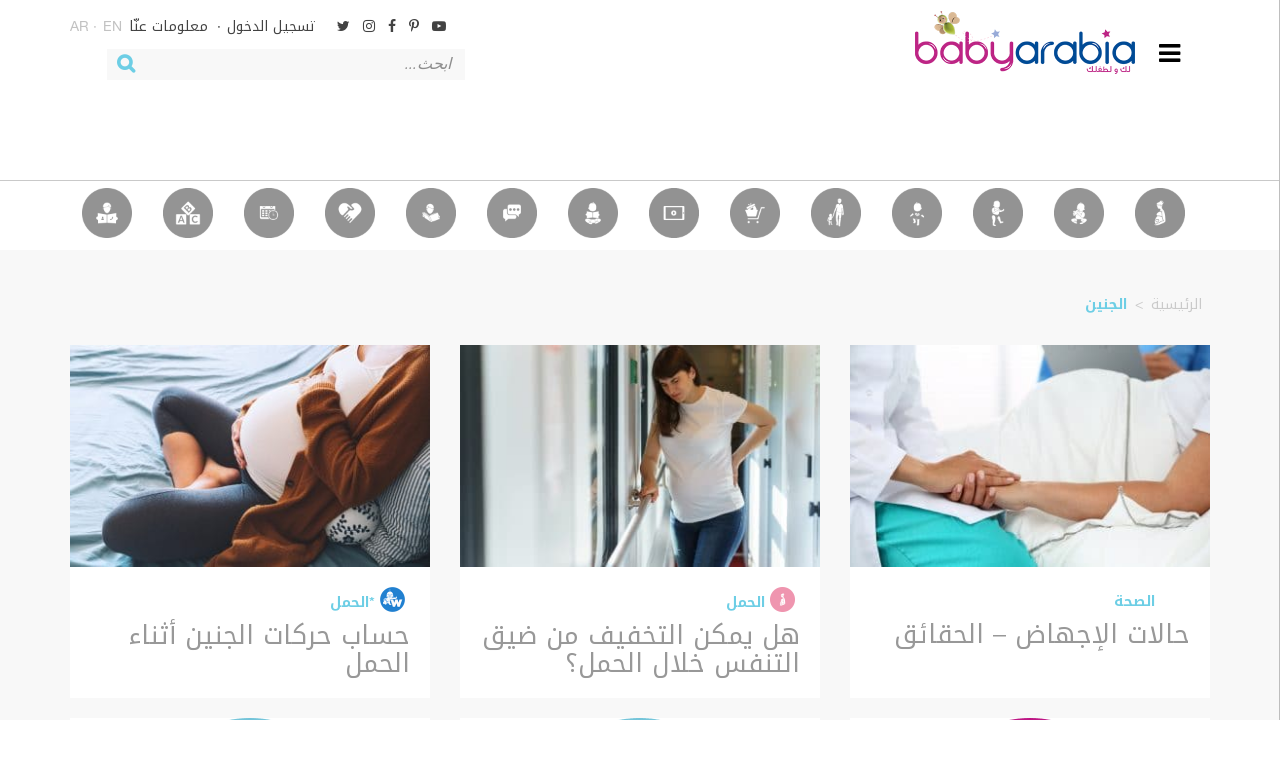

--- FILE ---
content_type: text/html; charset=UTF-8
request_url: https://baby-arabia.com/ar/tag/%D8%A7%D9%84%D8%AC%D9%86%D9%8A%D9%86/
body_size: 14027
content:
<!doctype html>
<html lang="en">
<head>
    <meta charset="UTF-8">
    <meta name="viewport"
          content="width=device-width, user-scalable=no, initial-scale=1.0, maximum-scale=1.0, minimum-scale=1.0">
    <meta http-equiv="X-UA-Compatible" content="ie=edge">

    <link rel="apple-touch-icon" sizes="180x180" href="https://baby-arabia.com/wp-content/themes/babyarabia/img/favicons/apple-touch-icon.png">
    <link rel="icon" type="image/png" sizes="32x32" href="https://baby-arabia.com/wp-content/themes/babyarabia/img/favicons/favicon-32x32.png">
    <link rel="icon" type="image/png" sizes="16x16" href="https://baby-arabia.com/wp-content/themes/babyarabia/img/favicons/favicon-16x16.png">
    <link rel="manifest" href="https://baby-arabia.com/wp-content/themes/babyarabia/img/favicons/manifest.json">
    <link rel="mask-icon" href="https://baby-arabia.com/wp-content/themes/babyarabia/img/favicons/safari-pinned-tab.svg" color="#6dcee5">
    <meta name="theme-color" content="#6dcee5">

    <title>الجنين | بيبي آريبيا</title>
		<script type="text/javascript">function theChampLoadEvent(e){var t=window.onload;if(typeof window.onload!="function"){window.onload=e}else{window.onload=function(){t();e()}}}</script>
		<script type="text/javascript">var theChampDefaultLang = 'ar', theChampCloseIconPath = 'https://baby-arabia.com/wp-content/plugins/super-socializer/images/close.png';</script>
		<script> var theChampSiteUrl = 'https://baby-arabia.com', theChampVerified = 0, theChampEmailPopup = 0; </script>
			<script> var theChampLoadingImgPath = 'https://baby-arabia.com/wp-content/plugins/super-socializer/images/ajax_loader.gif'; var theChampAjaxUrl = 'https://baby-arabia.com/wp-admin/admin-ajax.php'; var theChampRedirectionUrl = 'https://baby-arabia.com/ar/tag/%D8%A7%D9%84%D8%AC%D9%86%D9%8A%D9%86/'; var theChampRegRedirectionUrl = 'https://baby-arabia.com/ar/tag/%D8%A7%D9%84%D8%AC%D9%86%D9%8A%D9%86/'; </script>
				<script> var theChampFBKey = '1391207344327961', theChampVerified = 0; var theChampAjaxUrl = 'https://baby-arabia.com/wp-admin/admin-ajax.php'; var theChampPopupTitle = ''; var theChampEmailPopup = 0; var theChampEmailAjaxUrl = 'https://baby-arabia.com/wp-admin/admin-ajax.php'; var theChampEmailPopupTitle = ''; var theChampEmailPopupErrorMsg = ''; var theChampEmailPopupUniqueId = ''; var theChampEmailPopupVerifyMessage = ''; var theChampLJLoginUsernameString = 'Enter your LiveJournal username'; var theChampLJAuthUrl = 'https://baby-arabia.com/ar/tag/%D8%A7%D9%84%D8%AC%D9%86%D9%8A%D9%86/?SuperSocializerAuth=LiveJournal'; var theChampSteamAuthUrl = ""; var theChampTwitterRedirect = 'https%3A%2F%2Fbaby-arabia.com%2Far%2Ftag%2F%25D8%25A7%25D9%2584%25D8%25AC%25D9%2586%25D9%258A%25D9%2586%2F';  var heateorMSEnabled = 0; var theChampTwitterAuthUrl = theChampSiteUrl + "?SuperSocializerAuth=Twitter&super_socializer_redirect_to=" + theChampTwitterRedirect; var theChampFacebookAuthUrl = theChampSiteUrl + "?SuperSocializerAuth=Facebook&super_socializer_redirect_to=" + theChampTwitterRedirect; var theChampTwitchAuthUrl = theChampSiteUrl + "?SuperSocializerAuth=Twitch&super_socializer_redirect_to=" + theChampTwitterRedirect; var theChampGoogleAuthUrl = theChampSiteUrl + "?SuperSocializerAuth=Google&super_socializer_redirect_to=" + theChampTwitterRedirect; var theChampVkontakteAuthUrl = theChampSiteUrl + "?SuperSocializerAuth=Vkontakte&super_socializer_redirect_to=" + theChampTwitterRedirect; var theChampLinkedinAuthUrl = theChampSiteUrl + "?SuperSocializerAuth=Linkedin&super_socializer_redirect_to=" + theChampTwitterRedirect; var theChampXingAuthUrl = theChampSiteUrl + "?SuperSocializerAuth=Xing&super_socializer_redirect_to=" + theChampTwitterRedirect;</script>
				<script> var theChampFBKey = '1391207344327961', theChampFBLang = 'en_US', theChampFbLikeMycred = 0, theChampSsga = 0, theChampCommentNotification = 0, theChampHeateorFcmRecentComments = 0, theChampFbIosLogin = 0; </script>
						<script type="text/javascript">var theChampFBCommentUrl = 'https://baby-arabia.com/ar/%d8%ad%d8%a7%d9%84%d8%a7%d8%aa-%d8%a7%d9%84%d8%a5%d8%ac%d9%87%d8%a7%d8%b6-%d8%a7%d9%84%d8%ad%d9%82%d8%a7%d8%a6%d9%82/'; var theChampFBCommentColor = ''; var theChampFBCommentNumPosts = ''; var theChampFBCommentWidth = '100%'; var theChampFBCommentOrderby = ''; var theChampCommentingTabs = "wordpress,facebook,disqus", theChampGpCommentsUrl = 'https://baby-arabia.com/ar/%d8%ad%d8%a7%d9%84%d8%a7%d8%aa-%d8%a7%d9%84%d8%a5%d8%ac%d9%87%d8%a7%d8%b6-%d8%a7%d9%84%d8%ad%d9%82%d8%a7%d8%a6%d9%82/', theChampDisqusShortname = '', theChampScEnabledTabs = 'wordpress,fb', theChampScLabel = 'Leave a reply', theChampScTabLabels = {"wordpress":"Default Comments (0)","fb":"Facebook Comments","disqus":"Disqus Comments"}, theChampGpCommentsWidth = 0, theChampCommentingId = 'respond'</script>
						<script> var theChampSharingAjaxUrl = 'https://baby-arabia.com/wp-admin/admin-ajax.php', heateorSsWhatsappShareAPI = 'web', heateorSsUrlCountFetched = [], heateorSsSharesText = 'Shares', heateorSsShareText = 'Share', theChampPluginIconPath = 'https://baby-arabia.com/wp-content/plugins/super-socializer/images/logo.png', theChampHorizontalSharingCountEnable = 0, theChampVerticalSharingCountEnable = 0, theChampSharingOffset = -10, theChampCounterOffset = -10, theChampMobileStickySharingEnabled = 1, heateorSsCopyLinkMessage = "Link copied.";
		var heateorSsHorSharingShortUrl = "https://baby-arabia.com/ar/%d8%ad%d8%a7%d9%84%d8%a7%d8%aa-%d8%a7%d9%84%d8%a5%d8%ac%d9%87%d8%a7%d8%b6-%d8%a7%d9%84%d8%ad%d9%82%d8%a7%d8%a6%d9%82/";var heateorSsVerticalSharingShortUrl = "https://baby-arabia.com/ar/%d8%ad%d8%a7%d9%84%d8%a7%d8%aa-%d8%a7%d9%84%d8%a5%d8%ac%d9%87%d8%a7%d8%b6-%d8%a7%d9%84%d8%ad%d9%82%d8%a7%d8%a6%d9%82/";		</script>
			<style type="text/css">.the_champ_horizontal_sharing .theChampSharing{
					color: #fff;
				border-width: 0px;
		border-style: solid;
		border-color: transparent;
	}
		.the_champ_horizontal_sharing .theChampTCBackground{
		color:#666;
	}
		.the_champ_horizontal_sharing .theChampSharing:hover{
				border-color: transparent;
	}
	.the_champ_vertical_sharing .theChampSharing{
					color: #fff;
				border-width: 0px;
		border-style: solid;
		border-color: transparent;
	}
		.the_champ_vertical_sharing .theChampTCBackground{
		color:#666;
	}
		.the_champ_vertical_sharing .theChampSharing:hover{
				border-color: transparent;
	}
	@media screen and (max-width:783px){.the_champ_vertical_sharing{display:none!important}}div.heateor_ss_mobile_footer{display:none;}@media screen and (max-width:783px){i.theChampTCBackground{background-color:white!important}div.the_champ_bottom_sharing{width:100%!important;left:0!important;}div.the_champ_bottom_sharing li{width:12.5% !important;}div.the_champ_bottom_sharing .theChampSharing{width: 100% !important;}div.the_champ_bottom_sharing div.theChampTotalShareCount{font-size:1em!important;line-height:28px!important}div.the_champ_bottom_sharing div.theChampTotalShareText{font-size:.7em!important;line-height:0px!important}div.heateor_ss_mobile_footer{display:block;height:40px;}.the_champ_bottom_sharing{padding:0!important;display:block!important;width: auto!important;bottom:-2px!important;top: auto!important;}.the_champ_bottom_sharing .the_champ_square_count{line-height: inherit;}.the_champ_bottom_sharing .theChampSharingArrow{display:none;}.the_champ_bottom_sharing .theChampTCBackground{margin-right: 1.1em !important}}</style>
	
<!-- All in One SEO Pack 3.3.4 by Michael Torbert of Semper Fi Web Design[1003,1025] -->
<link rel="next" href="https://baby-arabia.com/ar/tag/%D8%A7%D9%84%D8%AC%D9%86%D9%8A%D9%86/page/2/" />

<script type="application/ld+json" class="aioseop-schema">{"@context":"https://schema.org","@graph":[{"@type":"Organization","@id":"https://baby-arabia.com/#organization","url":"https://baby-arabia.com/","name":"\u0628\u064a\u0628\u064a \u0622\u0631\u064a\u0628\u064a\u0627","sameAs":[]},{"@type":"WebSite","@id":"https://baby-arabia.com/#website","url":"https://baby-arabia.com/","name":"\u0628\u064a\u0628\u064a \u0622\u0631\u064a\u0628\u064a\u0627","publisher":{"@id":"https://baby-arabia.com/#organization"}},{"@type":"CollectionPage","@id":"https://baby-arabia.com/ar/tag/%d8%a7%d9%84%d8%ac%d9%86%d9%8a%d9%86/#collectionpage","url":"https://baby-arabia.com/ar/tag/%d8%a7%d9%84%d8%ac%d9%86%d9%8a%d9%86/","inLanguage":"ar","name":"\u0627\u0644\u062c\u0646\u064a\u0646","isPartOf":{"@id":"https://baby-arabia.com/#website"}}]}</script>
<link rel="canonical" href="https://baby-arabia.com/ar/tag/%d8%a7%d9%84%d8%ac%d9%86%d9%8a%d9%86/" />
<!-- All in One SEO Pack -->
<link rel='dns-prefetch' href='//ajax.googleapis.com' />
<link rel='dns-prefetch' href='//www.youtube.com' />
<link rel='dns-prefetch' href='//s.w.org' />
<link rel="alternate" type="application/rss+xml" title="بيبي آريبيا &raquo; الجنين Tag Feed" href="https://baby-arabia.com/ar/tag/%d8%a7%d9%84%d8%ac%d9%86%d9%8a%d9%86/feed/" />
<link rel='stylesheet' id='contact-form-7-css'  href='https://baby-arabia.com/wp-content/plugins/contact-form-7/includes/css/styles.css?ver=5.1.6' type='text/css' media='all' />
<link rel='stylesheet' id='contact-form-7-rtl-css'  href='https://baby-arabia.com/wp-content/plugins/contact-form-7/includes/css/styles-rtl.css?ver=5.1.6' type='text/css' media='all' />
<link rel='stylesheet' id='contentking-stylesheet-css'  href='https://baby-arabia.com/wp-content/plugins/contentking/assets/css/admin.css?ver=4.9.26' type='text/css' media='all' />
<link rel='stylesheet' id='wmpci-public-style-css'  href='https://baby-arabia.com/wp-content/plugins/wp-modal-popup-with-cookie-integration/assets/css/wmpci-public.css?ver=2.0' type='text/css' media='all' />
<link rel='stylesheet' id='bootstrap-css'  href='https://baby-arabia.com/wp-content/themes/babyarabia/vendor/bootstrap/css/bootstrap.min.css?ver=4.9.26' type='text/css' media='all' />
<link rel='stylesheet' id='bootstrap-select-css'  href='https://baby-arabia.com/wp-content/themes/babyarabia/vendor/bootstrap-select/css/bootstrap-select.min.css?ver=4.9.26' type='text/css' media='all' />
<link rel='stylesheet' id='bootstrap-datepicker-css'  href='https://baby-arabia.com/wp-content/themes/babyarabia/vendor/bootstrap-datetimepicker/bootstrap-datetimepicker.min.css?ver=4.9.26' type='text/css' media='all' />
<link rel='stylesheet' id='bootstrap-rtl-css'  href='https://baby-arabia.com/wp-content/themes/babyarabia/vendor/bootstrap-rtl/bootstrap-rtl.min.css?ver=4.9.26' type='text/css' media='all' />
<link rel='stylesheet' id='font-awesome-css'  href='https://baby-arabia.com/wp-content/themes/babyarabia/css/font-awesome.min.css?ver=4.9.26' type='text/css' media='all' />
<link rel='stylesheet' id='slick-css'  href='https://baby-arabia.com/wp-content/themes/babyarabia/vendor/slick/slick.css?ver=4.9.26' type='text/css' media='all' />
<link rel='stylesheet' id='slick-theme-css'  href='https://baby-arabia.com/wp-content/themes/babyarabia/vendor/slick/slick-theme.css?ver=4.9.26' type='text/css' media='all' />
<link rel='stylesheet' id='ad-animation-css'  href='https://baby-arabia.com/wp-content/themes/babyarabia/vendor/ad-animation/ad-animation.min.css?ver=4.9.26' type='text/css' media='all' />
<link rel='stylesheet' id='uniform-default-css'  href='https://baby-arabia.com/wp-content/themes/babyarabia/vendor/uniform/css/uniform.default.min.css?ver=4.9.26' type='text/css' media='all' />
<link rel='stylesheet' id='theme-style-css'  href='https://baby-arabia.com/wp-content/themes/babyarabia/style.css?ver=4.9.40' type='text/css' media='all' />
<link rel='stylesheet' id='dashicons-css'  href='https://baby-arabia.com/wp-includes/css/dashicons.min.css?ver=4.9.26' type='text/css' media='all' />
<link rel='stylesheet' id='thickbox-css'  href='https://baby-arabia.com/wp-includes/js/thickbox/thickbox.css?ver=4.9.26' type='text/css' media='all' />
<link rel='stylesheet' id='the_champ_frontend_css-css'  href='https://baby-arabia.com/wp-content/plugins/super-socializer/css/front.css?ver=7.12.24' type='text/css' media='all' />
<link rel='stylesheet' id='the_champ_sharing_default_svg-css'  href='https://baby-arabia.com/wp-content/plugins/super-socializer/css/share-svg.css?ver=7.12.24' type='text/css' media='all' />
<link rel='https://api.w.org/' href='https://baby-arabia.com/wp-json/' />
<script>flowplayer.conf = {"embed":{"swfHls":"http:\/\/releases.flowplayer.org\/hlsjs\/flowplayer.hlsjs.min.js"}};</script>
      <meta name="onesignal" content="wordpress-plugin"/>
          <link rel="manifest"
            href="https://baby-arabia.com/wp-content/plugins/onesignal-free-web-push-notifications/sdk_files/manifest.json.php?gcm_sender_id="/>
          <script src="https://cdn.onesignal.com/sdks/OneSignalSDK.js" async></script>    <script>

      window.OneSignal = window.OneSignal || [];

      OneSignal.push( function() {
        OneSignal.SERVICE_WORKER_UPDATER_PATH = "OneSignalSDKUpdaterWorker.js.php";
        OneSignal.SERVICE_WORKER_PATH = "OneSignalSDKWorker.js.php";
        OneSignal.SERVICE_WORKER_PARAM = { scope: '/' };

        OneSignal.setDefaultNotificationUrl("https://baby-arabia.com");
        var oneSignal_options = {};
        window._oneSignalInitOptions = oneSignal_options;

        oneSignal_options['wordpress'] = true;
oneSignal_options['appId'] = '2cd5a015-e373-4fd8-a9f4-3eec30f6a5d1';
oneSignal_options['autoRegister'] = true;
oneSignal_options['welcomeNotification'] = { };
oneSignal_options['welcomeNotification']['title'] = "";
oneSignal_options['welcomeNotification']['message'] = "";
oneSignal_options['path'] = "https://baby-arabia.com/wp-content/plugins/onesignal-free-web-push-notifications/sdk_files/";
oneSignal_options['safari_web_id'] = "web.onesignal.auto.42873e37-42b9-4e5d-9423-af83e9e44ff4";
oneSignal_options['promptOptions'] = { };
oneSignal_options['notifyButton'] = { };
oneSignal_options['notifyButton']['enable'] = true;
oneSignal_options['notifyButton']['position'] = 'bottom-right';
oneSignal_options['notifyButton']['theme'] = 'default';
oneSignal_options['notifyButton']['size'] = 'medium';
oneSignal_options['notifyButton']['prenotify'] = true;
oneSignal_options['notifyButton']['displayPredicate'] = function() {
              return OneSignal.isPushNotificationsEnabled()
                      .then(function(isPushEnabled) {
                          return !isPushEnabled;
                      });
            };
oneSignal_options['notifyButton']['showCredit'] = false;
oneSignal_options['notifyButton']['text'] = {};
oneSignal_options['notifyButton']['colors'] = {};
oneSignal_options['notifyButton']['colors']['circle.background'] = '#b40674';
oneSignal_options['notifyButton']['colors']['pulse.color'] = '#b40674';
oneSignal_options['notifyButton']['colors']['dialog.button.background'] = '#b40674';
oneSignal_options['notifyButton']['colors']['dialog.button.background.hovering'] = '#c4087f';
oneSignal_options['notifyButton']['colors']['dialog.button.background.active'] = '#b41e7d';
oneSignal_options['notifyButton']['offset'] = {};
oneSignal_options['notifyButton']['offset']['bottom'] = '120px';
              OneSignal.init(window._oneSignalInitOptions);
                    });

      function documentInitOneSignal() {
        var oneSignal_elements = document.getElementsByClassName("OneSignal-prompt");

        var oneSignalLinkClickHandler = function(event) { OneSignal.push(['registerForPushNotifications']); event.preventDefault(); };        for(var i = 0; i < oneSignal_elements.length; i++)
          oneSignal_elements[i].addEventListener('click', oneSignalLinkClickHandler, false);
      }

      if (document.readyState === 'complete') {
           documentInitOneSignal();
      }
      else {
           window.addEventListener("load", function(event){
               documentInitOneSignal();
          });
      }
    </script>


	
	        <!-- Start GPT Tag -->
        <script async src='https://securepubads.g.doubleclick.net/tag/js/gpt.js'></script>
        <script>
            window.googletag = window.googletag || {cmd: []};
            googletag.cmd.push(function() {
                googletag.defineSlot('/8826/BabyArabia/home', [[728,90],[970,250],[970,90]], 'div-gpt-ad-4007879-1')
                    .setTargeting('Pos', ['Top'])
                    .addService(googletag.pubads());
                googletag.defineSlot('/8826/BabyArabia/home', [[300,250]], 'div-gpt-ad-4007879-2')
                    .addService(googletag.pubads());
                googletag.defineSlot('/8826/BabyArabia/home', [[300,600]], 'div-gpt-ad-4007879-3')
                    .addService(googletag.pubads());
                googletag.defineSlot('/8826/BabyArabia/home', [[2,2]], 'div-gpt-ad-4007879-4')
                    .addService(googletag.pubads());
                googletag.defineSlot('/8826/BabyArabia/home', [[1,1]], 'div-gpt-ad-4007879-5')
                    .addService(googletag.pubads());
                googletag.defineSlot('/8826/BabyArabia/home', [[320,100],[320,50]], 'div-gpt-ad-4007879-6')
                    .addService(googletag.pubads());
                googletag.defineOutOfPageSlot('/8826/BabyArabia/home', 'div-gpt-ad-4007879-7')
                    .addService(googletag.pubads());

                googletag.pubads().enableSingleRequest();
                googletag.enableServices();
            });
        </script>
        <!-- End GPT Tag -->
		
    <script>
        (function (i, s, o, g, r, a, m) {
            i['GoogleAnalyticsObject'] = r;
            i[r] = i[r] || function () {
                (i[r].q = i[r].q || []).push(arguments)
            }, i[r].l = 1 * new Date();
            a = s.createElement(o),
                m = s.getElementsByTagName(o)[0];
            a.async = 1;
            a.src = g;
            m.parentNode.insertBefore(a, m)
        })(window, document, 'script', 'https://www.google-analytics.com/analytics.js', 'ga');

        ga('create', 'UA-67192086-3', 'auto');
        ga('send', 'pageview');

    </script>

    <!-- Google Tag Manager -->
    <script>(function (w, d, s, l, i) {
            w[l] = w[l] || [];
            w[l].push({
                'gtm.start':
                    new Date().getTime(), event: 'gtm.js'
            });
            var f = d.getElementsByTagName(s)[0],
                j = d.createElement(s), dl = l != 'dataLayer' ? '&l=' + l : '';
            j.async = true;
            j.src =
                'https://www.googletagmanager.com/gtm.js?id=' + i + dl;
            f.parentNode.insertBefore(j, f);
        })(window, document, 'script', 'dataLayer', 'GTM-T6T2924');</script>
    <!-- End Google Tag Manager -->
</head>
<body class="rtl archive tag tag-2009">
<!-- Google Tag Manager (noscript) -->
<noscript>
    <iframe src="https://www.googletagmanager.com/ns.html?id=GTM-T6T2924"
            height="0" width="0" style="display:none;visibility:hidden"></iframe>
</noscript>
<!-- End Google Tag Manager (noscript) -->
<!-- Adform Tracking Code BEGIN -->
<script type="text/javascript">
    window._adftrack = Array.isArray(window._adftrack) ? window._adftrack : (window._adftrack ? [window._adftrack] : []);
    window._adftrack.push({
        pm: 1031810,
        divider: encodeURIComponent('|'),
        pagename: encodeURIComponent('BabyArabia_AR')
    });
    (function () {
        var s = document.createElement('script');
        s.type = 'text/javascript';
        s.async = true;
        s.src = 'https://track.adform.net/serving/scripts/trackpoint/async/';
        var x = document.getElementsByTagName('script')[0];
        x.parentNode.insertBefore(s, x);
    })();

</script>
<noscript>
    <p style="margin:0;padding:0;border:0;">
        <img src="https://track.adform.net/Serving/TrackPoint/?pm=1031810&ADFPageName=BabyArabia_AR&ADFdivider=|" width="1" height="1" alt=""/>
    </p>
</noscript>
<!-- Adform Tracking Code END -->

<!-- Google Code for Baby-arabia Conversion Page -->
<script type="text/javascript">
    /* <![CDATA[ */
    var google_conversion_id = 860224704;
    var google_conversion_label = "HdJACLCMwnYQwPmXmgM";
    var google_remarketing_only = false;
    /* ]]> */
</script>
<script type="text/javascript" src="//www.googleadservices.com/pagead/conversion.js">
</script>
<noscript>
    <div style="display:inline;">
        <img height="1" width="1" style="border-style:none;" alt="" src="//www.googleadservices.com/pagead/conversion/860224704/?label=HdJACLCMwnYQwPmXmgM&amp;guid=ON&amp;script=0"/>
    </div>
</noscript>

<!-- GPT AdSlot 5 for Ad unit 'BabyArabia/home' ### Size: [[1,1]] -->
<div id='div-gpt-ad-4007879-5'>
  <script>
    googletag.cmd.push(function() { googletag.display('div-gpt-ad-4007879-5'); });
  </script>
</div>
<!-- End AdSlot 5 -->
<!-- GPT AdSlot 7 for Ad unit 'BabyArabia/home' ### Size: Out of Page -->
<div id='div-gpt-ad-4007879-7'>
  <script>
    googletag.cmd.push(function() { googletag.display('div-gpt-ad-4007879-7'); });
  </script>
</div>
<!-- End AdSlot 7 -->


<!-- GPT AdSlot 4 for Ad unit 'Babyarabia-web/home' ### Size: [[2,2]] -->
<div id='div-gpt-ad-4007879-4'>
  <script>
    googletag.cmd.push(function() { googletag.display('div-gpt-ad-4007879-4'); });
  </script>
</div>
<!-- End AdSlot 4 -->
<style>
#div-gpt-ad-4007879-6 > div {margin: 180px auto 0 !important;}
</style>
<!-- GPT AdSlot 6 for Ad unit 'Babyarabia-web/home' ### Size: [[320,100],[320,50]] -->
<div id='div-gpt-ad-4007879-6' style="margin-top: 110px;">
  <script>
    googletag.cmd.push(function() { googletag.display('div-gpt-ad-4007879-6'); });
  </script>
</div>
<!-- End AdSlot 6 --><div id="sidenav-overlay"></div>
<div id="mySidenav" class="sidenav">
    <a href="#" class="closebtn"><i class="fa fa-times" aria-hidden="true"></i></a>
    <ul id="parent-accordion">
		<li class='collapsed panel no-subcat' data-parent='#parent-accordion' data-toggle='collapse' data-target='#id-6266'><a class='disable-accordion' href='https://baby-arabia.com/ar/category/%d8%ba%d9%8a%d8%b1-%d9%85%d8%b5%d9%86%d9%81/'>غير مصنف</a><ul id='id-6266' class='collapse'></ul></li><li class='collapsed panel ' data-parent='#parent-accordion' data-toggle='collapse' data-target='#id-674'><a class='disable-accordion' href='https://baby-arabia.com/ar/category/%d8%a7%d9%84%d8%ad%d9%85%d9%84/'>الحمل</a><ul id='id-674' class='collapse'><li><a href='https://baby-arabia.com/ar/category/%d8%a7%d9%84%d8%ad%d9%85%d9%84/%d9%86%d8%b5%d8%a7%d8%a6%d8%ad-%d8%a8%d9%8a%d8%a8%d9%8a-%d8%a3%d8%b1%d9%8a%d8%a8%d9%8a%d8%a7/'>نصائح بيبي أريبيا</a></li><li><a href='https://baby-arabia.com/ar/category/%d8%a7%d9%84%d8%ad%d9%85%d9%84/%d8%aa%d8%b7%d9%88%d9%8a%d8%b1/'>تطوير</a></li><li><a href='https://baby-arabia.com/ar/category/%d8%a7%d9%84%d8%ad%d9%85%d9%84/%d8%ad%d8%af%d9%88%d8%ab_%d8%a7%d9%84%d8%ad%d9%85%d9%84/'>حدوث الحمل</a></li><li><a href='https://baby-arabia.com/ar/category/%d8%a7%d9%84%d8%ad%d9%85%d9%84/%d8%a7%d9%84%d8%b7%d8%b9%d8%a7%d9%85-%d9%88%d8%a7%d9%84%d8%aa%d8%ba%d8%b0%d9%8a%d8%a9/'>الطعام والتغذية</a></li><li><a href='https://baby-arabia.com/ar/category/%d8%a7%d9%84%d8%ad%d9%85%d9%84/%d8%a7%d9%84%d8%a3%d8%b2%d9%8a%d8%a7%d8%a1_%d9%88%d8%a7%d9%84%d8%ac%d9%85%d8%a7%d9%84/'>الأزياء والجمال</a></li><li><a href='https://baby-arabia.com/ar/category/%d8%a7%d9%84%d8%ad%d9%85%d9%84/%d8%a7%d9%84%d8%b5%d8%ad%d8%a9_%d9%88%d8%a7%d9%84%d8%b1%d8%b4%d8%a7%d9%82%d8%a9/'>الصحة والرشاقة</a></li><li><a href='https://baby-arabia.com/ar/category/%d8%a7%d9%84%d8%ad%d9%85%d9%84/%d8%a7%d9%84%d9%88%d9%84%d8%a7%d8%af%d8%a9/'>الولادة</a></li><li><a href='https://baby-arabia.com/ar/category/%d8%a7%d9%84%d8%ad%d9%85%d9%84/%d9%85%d8%a7_%d8%a8%d8%b9%d8%af_%d8%a7%d9%84%d9%88%d9%84%d8%a7%d8%af%d8%a9/'>ما بعد الولادة</a></li></ul></li><li class='collapsed panel ' data-parent='#parent-accordion' data-toggle='collapse' data-target='#id-656'><a class='disable-accordion' href='https://baby-arabia.com/ar/category/%d8%a7%d9%84%d8%b1%d8%b6%d9%8a%d8%b9/'>الرضيع</a><ul id='id-656' class='collapse'><li><a href='https://baby-arabia.com/ar/category/%d8%a7%d9%84%d8%b1%d8%b6%d9%8a%d8%b9/%d8%a7%d9%84%d8%a3%d9%85%d9%87%d8%a7%d8%aa-%d8%ad%d8%af%d9%8a%d8%ab%d8%a7%d8%aa-%d8%a7%d9%84%d8%b9%d9%87%d8%af-%d8%a8%d8%a7%d9%84%d8%a3%d9%85%d9%88%d9%85%d8%a9/'>الأمهات حديثات العهد بالأمومة</a></li><li><a href='https://baby-arabia.com/ar/category/%d8%a7%d9%84%d8%b1%d8%b6%d9%8a%d8%b9/%d8%a7%d9%84%d8%b5%d8%ad%d8%a9-%d9%88%d8%a7%d9%84%d8%b9%d8%a7%d9%81%d9%8a%d8%a9-%d9%84%d9%84%d8%b7%d9%81%d9%84-%d9%88%d8%a7%d9%84%d8%a3%d9%85/'>الصحة والعافية للطفل والأم</a></li><li><a href='https://baby-arabia.com/ar/category/%d8%a7%d9%84%d8%b1%d8%b6%d9%8a%d8%b9/%d9%86%d8%b5%d8%a7%d8%a6%d8%ad-%d8%a8%d9%8a%d8%a8%d9%8a-%d8%a3%d8%b1%d9%8a%d8%a8%d9%8a%d8%a7-ar/'>نصائح بيبي أريبيا</a></li><li><a href='https://baby-arabia.com/ar/category/%d8%a7%d9%84%d8%b1%d8%b6%d9%8a%d8%b9/%d8%ad%d8%af%d9%8a%d8%ab%d9%88_%d8%a7%d9%84%d9%88%d9%84%d8%a7%d8%af%d8%a9_0-3_%d8%a3%d8%b4%d9%87%d8%b1/'>حديثو الولادة - أول ستة أسابيع</a></li><li><a href='https://baby-arabia.com/ar/category/%d8%a7%d9%84%d8%b1%d8%b6%d9%8a%d8%b9/%d9%85%d8%b1%d8%a7%d8%ad%d9%84-%d8%aa%d8%b7%d9%88%d8%b1-%d8%a7%d9%84%d8%b7%d9%81%d9%84-%d8%a7%d9%84%d8%b3%d9%86%d8%a9-%d8%a7%d9%84%d8%a3%d9%88%d9%84%d9%89/'>مراحل تطور الطفل – السنة الأولى</a></li></ul></li><li class='collapsed panel ' data-parent='#parent-accordion' data-toggle='collapse' data-target='#id-629'><a class='disable-accordion' href='https://baby-arabia.com/ar/category/%d8%a7%d9%84%d8%a3%d8%b7%d9%81%d8%a7%d9%84-%d8%a7%d9%84%d8%b5%d8%ba%d8%a7%d8%b1-ar/'>الأطفال الصغار</a><ul id='id-629' class='collapse'><li><a href='https://baby-arabia.com/ar/category/%d8%a7%d9%84%d8%a3%d8%b7%d9%81%d8%a7%d9%84-%d8%a7%d9%84%d8%b5%d8%ba%d8%a7%d8%b1-ar/%d9%85%d8%b3%d8%a7%d8%b9%d8%af%d8%a9-%d8%a7%d9%84%d8%a3%d8%b3%d8%b1%d8%a9/'>مساعدة الأسرة</a></li><li><a href='https://baby-arabia.com/ar/category/%d8%a7%d9%84%d8%a3%d8%b7%d9%81%d8%a7%d9%84-%d8%a7%d9%84%d8%b5%d8%ba%d8%a7%d8%b1-ar/%d8%a7%d9%84%d8%aa%d8%b7%d9%88%d8%b1/'>التطور</a></li><li><a href='https://baby-arabia.com/ar/category/%d8%a7%d9%84%d8%a3%d8%b7%d9%81%d8%a7%d9%84-%d8%a7%d9%84%d8%b5%d8%ba%d8%a7%d8%b1-ar/%d8%a7%d9%84%d8%b5%d8%ad%d8%a9_%d9%88%d8%a7%d9%84%d8%b3%d9%84%d8%a7%d9%85%d8%a9/'>الصحة والسلامة</a></li><li><a href='https://baby-arabia.com/ar/category/%d8%a7%d9%84%d8%a3%d8%b7%d9%81%d8%a7%d9%84-%d8%a7%d9%84%d8%b5%d8%ba%d8%a7%d8%b1-ar/%d8%a7%d9%84%d8%aa%d8%b9%d9%84%d9%8a%d9%85/'>التعليم</a></li><li><a href='https://baby-arabia.com/ar/category/%d8%a7%d9%84%d8%a3%d8%b7%d9%81%d8%a7%d9%84-%d8%a7%d9%84%d8%b5%d8%ba%d8%a7%d8%b1-ar/%d8%a7%d9%84%d9%84%d8%b9%d8%a8_%d9%88%d8%a7%d9%84%d8%aa%d8%b9%d9%84%d9%85/'>اللعب والتعلم</a></li><li><a href='https://baby-arabia.com/ar/category/%d8%a7%d9%84%d8%a3%d8%b7%d9%81%d8%a7%d9%84-%d8%a7%d9%84%d8%b5%d8%ba%d8%a7%d8%b1-ar/%d8%a7%d8%b3%d8%a3%d9%84_%d8%a7%d9%84%d8%ae%d8%a8%d8%b1%d8%a7%d8%a1/'>اسأل الخبراء</a></li></ul></li><li class='collapsed panel ' data-parent='#parent-accordion' data-toggle='collapse' data-target='#id-719'><a class='disable-accordion' href='https://baby-arabia.com/ar/category/%d8%a7%d9%84%d8%b7%d9%81%d9%84/'>الطفل</a><ul id='id-719' class='collapse'><li><a href='https://baby-arabia.com/ar/category/%d8%a7%d9%84%d8%b7%d9%81%d9%84/%d8%a7%d9%84%d8%aa%d8%b7%d9%88%d8%b1-ar/'>التطور</a></li><li><a href='https://baby-arabia.com/ar/category/%d8%a7%d9%84%d8%b7%d9%81%d9%84/%d8%a7%d9%84%d9%81%d9%86%d9%88%d9%86_%d9%88%d8%a7%d9%84%d8%ad%d8%b1%d9%81_%d9%88%d8%a7%d9%84%d8%a3%d8%b4%d9%8a%d8%a7%d8%a1_%d8%a7%d9%84%d8%aa%d9%8a_/'>الفنون والحرف والأشياء التي</a></li><li><a href='https://baby-arabia.com/ar/category/%d8%a7%d9%84%d8%b7%d9%81%d9%84/%d8%a7%d9%84%d8%b7%d8%b9%d8%a7%d9%85-%d9%88%d8%a7%d9%84%d8%aa%d8%ba%d8%b0%d9%8a%d8%a9-ar/'>الطعام والتغذية</a></li><li><a href='https://baby-arabia.com/ar/category/%d8%a7%d9%84%d8%b7%d9%81%d9%84/%d8%a7%d9%84%d8%aa%d8%b9%d9%84%d9%8a%d9%85-ar/'>التعليم</a></li><li><a href='https://baby-arabia.com/ar/category/%d8%a7%d9%84%d8%b7%d9%81%d9%84/%d8%a7%d9%84%d9%84%d8%b9%d8%a8-%d9%88%d8%a7%d9%84%d8%aa%d8%b9%d9%84%d9%85/'>اللعب والتعلم</a></li><li><a href='https://baby-arabia.com/ar/category/%d8%a7%d9%84%d8%b7%d9%81%d9%84/%d8%a3%d9%86%d9%85%d8%a7%d8%b7_%d8%a7%d9%84%d8%ad%d9%8a%d8%a7%d8%a9_%d9%88%d8%a7%d9%84%d8%b3%d9%81%d8%b1/'>أنماط الحياة والسفر</a></li><li><a href='https://baby-arabia.com/ar/category/%d8%a7%d9%84%d8%b7%d9%81%d9%84/%d8%a2%d8%b1%d8%a7%d8%a1_%d8%a7%d9%84%d8%ae%d8%a8%d8%b1%d8%a7%d8%a1_1/'>آراء الخبراء</a></li></ul></li><li class='collapsed panel no-subcat' data-parent='#parent-accordion' data-toggle='collapse' data-target='#id-767'><a class='disable-accordion' href='https://baby-arabia.com/ar/category/%d8%a7%d9%84%d8%a2%d8%a8%d8%a7%d8%a1/'>الآباء</a><ul id='id-767' class='collapse'></ul></li><li class='collapsed panel no-subcat' data-parent='#parent-accordion' data-toggle='collapse' data-target='#id-692'><a class='disable-accordion' href='https://baby-arabia.com/ar/category/%d8%a8%d9%8a%d8%a8%d9%8a-%d9%85%d9%88%d9%84/'>بيبي مول</a><ul id='id-692' class='collapse'></ul></li><li class='collapsed panel no-subcat' data-parent='#parent-accordion' data-toggle='collapse' data-target='#id-632'><a class='disable-accordion' href='https://baby-arabia.com/ar/category/%d9%81%d9%8a%d8%af%d9%8a%d9%88%d9%87%d8%a7%d8%aa/'>فيديوهات</a><ul id='id-632' class='collapse'></ul></li><li class='collapsed panel ' data-parent='#parent-accordion' data-toggle='collapse' data-target='#id-644'><a class='disable-accordion' href='https://baby-arabia.com/ar/category/%d9%88%d9%8a%d9%83%d9%8a-%d8%a8%d9%8a%d8%a8%d9%8a/'>ويكي بيبي</a><ul id='id-644' class='collapse'><li><a href='https://baby-arabia.com/ar/category/%d9%88%d9%8a%d9%83%d9%8a-%d8%a8%d9%8a%d8%a8%d9%8a/%d8%a7%d9%84%d8%b5%d8%ad%d8%a9/'>الصحة</a></li><li><a href='https://baby-arabia.com/ar/category/%d9%88%d9%8a%d9%83%d9%8a-%d8%a8%d9%8a%d8%a8%d9%8a/%d8%aa%d8%ad%d8%a7%d9%85%d9%84/'>تحامل</a></li><li><a href='https://baby-arabia.com/ar/category/%d9%88%d9%8a%d9%83%d9%8a-%d8%a8%d9%8a%d8%a8%d9%8a/_%d8%a7%d9%84%d8%ad%d9%85%d9%84_1/'>*الحمل</a></li><li><a href='https://baby-arabia.com/ar/category/%d9%88%d9%8a%d9%83%d9%8a-%d8%a8%d9%8a%d8%a8%d9%8a/%d8%a7%d9%84%d9%85%d9%88%d8%a7%d9%84%d9%8a%d8%af_%d8%a7%d9%84%d8%ac%d8%af%d8%af_0-6_%d8%a3%d8%b4%d9%87%d8%b1/'>المواليد الجدد 0-6 أشهر</a></li><li><a href='https://baby-arabia.com/ar/category/%d9%88%d9%8a%d9%83%d9%8a-%d8%a8%d9%8a%d8%a8%d9%8a/%d8%a7%d9%84%d8%a3%d8%b7%d9%81%d8%a7%d9%84_6_%d8%a3%d8%b4%d9%87%d8%b1_/'>الأطفال 6 أشهر +</a></li><li><a href='https://baby-arabia.com/ar/category/%d9%88%d9%8a%d9%83%d9%8a-%d8%a8%d9%8a%d8%a8%d9%8a/%d8%a7%d9%84%d8%a3%d8%b7%d9%81%d8%a7%d9%84-%d8%a7%d9%84%d8%af%d8%a7%d8%b1%d8%ac%d9%88%d9%86/'>الأطفال الدارجون</a></li><li><a href='https://baby-arabia.com/ar/category/%d9%88%d9%8a%d9%83%d9%8a-%d8%a8%d9%8a%d8%a8%d9%8a/%d8%b7%d9%81%d9%84/'>طفل</a></li></ul></li><li class='collapsed panel no-subcat' data-parent='#parent-accordion' data-toggle='collapse' data-target='#id-1798'><a class='disable-accordion' href='https://baby-arabia.com/ar/category/%d9%85%d9%86%d8%aa%d8%af%d9%89/'>منتدى</a><ul id='id-1798' class='collapse'></ul></li><li class='collapsed panel ' data-parent='#parent-accordion' data-toggle='collapse' data-target='#id-755'><a class='disable-accordion' href='https://baby-arabia.com/ar/category/%d9%86%d8%b5%d9%8a%d8%ad%d8%a9-%d8%ae%d8%a8%d9%8a%d8%b1/'>نصيحة خبير</a><ul id='id-755' class='collapse'><li><a href='https://baby-arabia.com/ar/category/%d9%86%d8%b5%d9%8a%d8%ad%d8%a9-%d8%ae%d8%a8%d9%8a%d8%b1/%d9%8a%d8%a7%d8%b3%d9%85%d9%8a%d9%86-%d9%82%d8%b7%d9%8a%d8%b7/'>ياسمين قطيط</a></li><li><a href='https://baby-arabia.com/ar/category/%d9%86%d8%b5%d9%8a%d8%ad%d8%a9-%d8%ae%d8%a8%d9%8a%d8%b1/%d8%ba%d9%88%d8%b1%d9%83%d9%85%d8%a7%d9%84-%d8%a8%d9%88%d9%86%d9%8a%d8%a7-%d8%af%d8%a7%d8%b3%d8%a7%d9%86%d9%8a/'>غوركمال بونيا داساني</a></li><li><a href='https://baby-arabia.com/ar/category/%d9%86%d8%b5%d9%8a%d8%ad%d8%a9-%d8%ae%d8%a8%d9%8a%d8%b1/%d9%85%d9%8a%d8%ba-%d9%83%d9%84%d9%8a%d9%86-%d8%af%d8%b1%d8%ac%d8%a9-%d8%a7%d9%84%d9%85%d8%a7%d8%ac%d8%b3%d8%aa%d9%8a%d8%b1-%d9%81%d9%8a-%d8%b9%d9%84%d9%85-%d8%a3%d9%85%d8%b1%d8%a7%d8%b6/'>ميغ كلين – درجة الماجستير في علم أمراض النطق واللغة/شهادة الكفاءة السريرية</a></li><li><a href='https://baby-arabia.com/ar/category/%d9%86%d8%b5%d9%8a%d8%ad%d8%a9-%d8%ae%d8%a8%d9%8a%d8%b1/%d9%87%d8%a7%d9%84%d8%a9_%d8%a8%d8%b1%d8%ba%d9%88%d8%aa/'>هالة برغوت</a></li><li><a href='https://baby-arabia.com/ar/category/%d9%86%d8%b5%d9%8a%d8%ad%d8%a9-%d8%ae%d8%a8%d9%8a%d8%b1/%d9%84%d8%a7%d8%b1%d8%a7_%d8%ad%d8%b3%d9%86_/'>لارا حسن</a></li><li><a href='https://baby-arabia.com/ar/category/%d9%86%d8%b5%d9%8a%d8%ad%d8%a9-%d8%ae%d8%a8%d9%8a%d8%b1/%d9%86%d9%88%d8%b1%d8%a7_%d8%b3%d8%a8%d9%84%d8%a7%d9%86%d9%8a/'>نورا سبلاني</a></li><li><a href='https://baby-arabia.com/ar/category/%d9%86%d8%b5%d9%8a%d8%ad%d8%a9-%d8%ae%d8%a8%d9%8a%d8%b1/%d8%b1%d9%8a%d8%aa%d8%b4_%d9%88%d9%8a%d9%84%d8%a8%d9%8a%d9%8a%d9%86%d8%ba/'>ريتش ويلبيينغ</a></li><li><a href='https://baby-arabia.com/ar/category/%d9%86%d8%b5%d9%8a%d8%ad%d8%a9-%d8%ae%d8%a8%d9%8a%d8%b1/_%d8%a7%d9%84%d8%af%d9%83%d8%aa%d9%88%d8%b1%d8%a9_%d8%af%d8%a7%d8%b1%d8%a7%d9%83%d8%b4%d8%a7%d9%86%d8%af%d8%a7_%d8%ae%d9%88%d8%b1%d8%a7%d9%85/'>الدكتورة داراكشاندا خورام</a></li><li><a href='https://baby-arabia.com/ar/category/%d9%86%d8%b5%d9%8a%d8%ad%d8%a9-%d8%ae%d8%a8%d9%8a%d8%b1/%d8%b1%d9%86%d8%a7_%d8%b5%d8%b9%d8%a8/'>رنا صعب</a></li><li><a href='https://baby-arabia.com/ar/category/%d9%86%d8%b5%d9%8a%d8%ad%d8%a9-%d8%ae%d8%a8%d9%8a%d8%b1/%d8%b1%d9%88%d9%84%d8%a7_%d9%82%d8%b7%d8%a7%d9%85%d9%8a_%d8%a3%d8%a8%d9%88_%d8%ac%d8%a7%d8%a8%d8%b1/'>رولا قطامي أبو جابر</a></li><li><a href='https://baby-arabia.com/ar/category/%d9%86%d8%b5%d9%8a%d8%ad%d8%a9-%d8%ae%d8%a8%d9%8a%d8%b1/%d9%83%d8%a7%d8%b1%d9%88%d9%84%d9%8a%d9%86_%d8%a8%d8%a7%d9%8a%d9%86%d8%b1%d8%aa/'>كارولين باينرت</a></li></ul></li><li class='collapsed panel ' data-parent='#parent-accordion' data-toggle='collapse' data-target='#id-737'><a class='disable-accordion' href='https://baby-arabia.com/ar/category/%d8%a7%d9%84%d8%b1%d8%b9%d8%a7%d9%8a%d8%a9-%d8%a7%d9%84%d8%a7%d8%ac%d8%aa%d9%85%d8%a7%d8%b9%d9%8a%d8%a9/'>الرعاية الاجتماعية</a><ul id='id-737' class='collapse'><li><a href='https://baby-arabia.com/ar/category/%d8%a7%d9%84%d8%b1%d8%b9%d8%a7%d9%8a%d8%a9-%d8%a7%d9%84%d8%a7%d8%ac%d8%aa%d9%85%d8%a7%d8%b9%d9%8a%d8%a9/%d9%85%d8%a4%d8%b3%d8%b3%d8%a9-%d9%86%d9%87-%d8%a7%d9%84%d8%a3%d8%b1%d8%af%d9%862/'>مؤسسة نهر الأردن</a></li><li><a href='https://baby-arabia.com/ar/category/%d8%a7%d9%84%d8%b1%d8%b9%d8%a7%d9%8a%d8%a9-%d8%a7%d9%84%d8%a7%d8%ac%d8%aa%d9%85%d8%a7%d8%b9%d9%8a%d8%a9/%d9%85%d8%b1%d9%83%d8%b2_%d8%b3%d8%b1%d8%b7%d8%a7%d9%86_%d8%a7%d9%84%d8%a3%d8%b7%d9%81%d8%a7%d9%84_%d9%81%d9%8a_%d9%84%d8%a8%d9%86%d8%a7%d9%86/'>مركز سرطان الأطفال في لبنان</a></li><li><a href='https://baby-arabia.com/ar/category/%d8%a7%d9%84%d8%b1%d8%b9%d8%a7%d9%8a%d8%a9-%d8%a7%d9%84%d8%a7%d8%ac%d8%aa%d9%85%d8%a7%d8%b9%d9%8a%d8%a9/%d9%85%d8%b1%d9%83%d8%b2_%d8%aa%d8%b7%d9%88%d9%8a%d8%b1_%d9%82%d8%af%d8%b1%d8%a7%d8%aa_%d8%a7%d9%84%d8%b7%d9%81%d9%84/'>مركز تطوير قدرات الطفل</a></li><li><a href='https://baby-arabia.com/ar/category/%d8%a7%d9%84%d8%b1%d8%b9%d8%a7%d9%8a%d8%a9-%d8%a7%d9%84%d8%a7%d8%ac%d8%aa%d9%85%d8%a7%d8%b9%d9%8a%d8%a9/%d9%85%d8%b1%d9%83%d8%b2_%d8%af%d8%a8%d9%8a_%d9%84%d9%84%d8%aa%d9%88%d8%ad%d8%af/'>مركز دبي للتوحد</a></li><li><a href='https://baby-arabia.com/ar/category/%d8%a7%d9%84%d8%b1%d8%b9%d8%a7%d9%8a%d8%a9-%d8%a7%d9%84%d8%a7%d8%ac%d8%aa%d9%85%d8%a7%d8%b9%d9%8a%d8%a9/%d9%85%d8%b1%d9%83%d8%b2_%d8%ac%d8%af%d8%a9_%d9%84%d9%84%d9%86%d8%b7%d9%82_%d9%88%d8%a7%d9%84%d8%b3%d9%85%d8%b9/'>مركز جدة للنطق والسمع</a></li></ul></li><li class='collapsed panel no-subcat' data-parent='#parent-accordion' data-toggle='collapse' data-target='#id-686'><a class='disable-accordion' href='https://baby-arabia.com/ar/category/%d8%a7%d9%84%d9%81%d8%b9%d8%a7%d9%84%d9%8a%d8%a7%d8%aa/'>الفعاليات</a><ul id='id-686' class='collapse'></ul></li><li class='collapsed panel ' data-parent='#parent-accordion' data-toggle='collapse' data-target='#id-749'><a class='disable-accordion' href='https://baby-arabia.com/ar/category/%d8%a5%d9%84%d8%b9%d8%a8-%d9%88%d8%aa%d8%b9%d9%84%d9%85/'>إلعب وتعلم</a><ul id='id-749' class='collapse'><li><a href='https://baby-arabia.com/ar/category/%d8%a5%d9%84%d8%b9%d8%a8-%d9%88%d8%aa%d8%b9%d9%84%d9%85/%d8%a3%d8%b7%d9%81%d8%a7%d9%84-%d9%85%d9%83%d9%88%d9%83%d9%8a/'>أطفال مكوكي</a></li><li><a href='https://baby-arabia.com/ar/category/%d8%a5%d9%84%d8%b9%d8%a8-%d9%88%d8%aa%d8%b9%d9%84%d9%85/%d8%a2%d8%af%d9%85-%d9%88%d9%85%d8%b4%d9%85%d8%b4/'>آدم ومشمش</a></li><li><a href='https://baby-arabia.com/ar/category/%d8%a5%d9%84%d8%b9%d8%a8-%d9%88%d8%aa%d8%b9%d9%84%d9%85/%d8%a3%d8%a8%d8%ac%d8%af%d9%8a%d8%a7%d8%aa/'>أبجديات</a></li></ul></li><li class='collapsed panel no-subcat' data-parent='#parent-accordion' data-toggle='collapse' data-target='#id-4354'><a class='disable-accordion' href='https://baby-arabia.com/ar/category/%d8%a7%d9%84%d8%af%d9%84%d9%8a%d9%84/'>الدليل</a><ul id='id-4354' class='collapse'></ul></li>    </ul>
</div>

<div id="wrapper" class="rtl">
<div class="homepage-video-popup-container" id="homepage-video-popup">
    <div class="homepage-video-popup-overlay"></div>

    <div class="popup-content">
        <div class="text-right">
            <a href="#" id="close-homepage-video-popup"><i class="fa fa-times" aria-hidden="true"></i></a>
        </div>

        <div class='embed-container'>
<!--            <iframe src='https://www.youtube.com/embed/U3ay0Oysrlc' frameborder='0' allowfullscreen></iframe>-->
            <iframe src="https://www.youtube.com/embed/5dJNF6x5B7s?enablejsapi=1&version=3&playerapiid=ytplayer" frameborder='0' allowfullscreen allowscriptaccess="always"></iframe>
        </div>
    </div>
</div>

<header>

    <div class="header-fixed header-container">
        <div class="header-search-container closed">
            <div class="container">
                <div class="row">
                    <div class="col-md-12">
                        <form action="/">
                            <input type="text" name="s" placeholder="ابحث..."> <a href="#" class="hover-blue search-close"><i class="fa fa-times" aria-hidden="true"></i></a>
                        </form>
                    </div>
                </div>
            </div>
        </div>

        <div class="header-top clearfix">
            <div class="container">
                <div class="row">
                    <div class="col-md-12 clearfix">
                        <div class="menu-toggle pull-left">
                            <a href="#"><i class="fa fa-bars" aria-hidden="true"></i></a>
                        </div>
                        <div class="logo-container pull-left">
                            <a href="https://baby-arabia.com/ar/">
                                <img class="compact-img" src="https://baby-arabia.com/wp-content/themes/babyarabia/img/Logo-ar-small.png" width="180">
                                <img src="https://baby-arabia.com/wp-content/themes/babyarabia/img/Logo-ar.png">
                            </a>
                        </div>

                        <div class="header-functions pull-right">
                            <div class="top">

                                <div class="item social-item">
                                    <ul class="social-media">
                                        <li><a href="https://www.youtube.com/channel/UCYQH1zGHawIg2OdHxhSGb7g/" target="_blank"><i class="fa fa-youtube-play" aria-hidden="true"></i></a></li>
<li><a href="https://www.pinterest.com/babyarabia/" target="_blank"><i class="fa fa-pinterest-p" aria-hidden="true"></i></a></li>
<li><a href="https://www.facebook.com/babyarabia" target="_blank"><i class="fa fa-facebook" aria-hidden="true"></i></a></li>
<li><a href="https://www.instagram.com/babyarabia/" target="_blank"><i class="fa fa-instagram" aria-hidden="true"></i></a></li>
<li><a href="https://twitter.com/BabyArabia" target="_blank"><i class="fa fa-twitter" aria-hidden="true"></i></a></li>                                    </ul>
                                </div>

                                <div class="item">
                                    <ul class="links">
                                                                                    <li class="login-btn-container"><a href="#" class="hover-blue login-popup-toggle" id="login-popup-toggle">تسجيل الدخول</a></li>
                                                                                <li><a href="/ar/معلومات-عنا/" class="hover-blue">معلومات عنّا</a></li>
                                    </ul>
                                </div>

                                <div class="item">
                                    <ul class="languages">
                                        <li><a hreflang="en-US" href="https://baby-arabia.com/en/">en</a></li><li class="current-lang"><a>ar</a></li>                                    </ul>
                                </div>

                            </div>

                            <div class="bottom text-right">
                                <form action="/">
                                    <input type="text" name="s" placeholder=" ابحث...">
                                    <button type="submit" value=""><i class="fa fa-search" aria-hidden="true"></i></button>
                                </form>
                            </div>
                        </div>
                    </div>
                </div>
            </div>
        </div>
    </div>

        <div class="header-bottom inner-page">
        <div class="container">
            <div class="row">
                <div class="col-md-12">
                    <nav>
                        <div class="show-991">
                            <a href="#" id="mobile-nav-toggle"><i class="fa fa-bars" aria-hidden="true"></i></a>
                        </div>
                        <ul id="navigation-primary-menu" class="closed">
                            <li class="text-right mobile-nav-close-container"><a href="#" id="mobile-nav-close"><i class="fa fa-times" aria-hidden="true"></i></a></li>
                                                            <li><a href="https://baby-arabia.com/ar/category/%d8%a7%d9%84%d8%ad%d9%85%d9%84/" class="clearfix ">
                                        <div class="navigation-overlay"></div>
                                        <img class="non-hovered-img" src="https://baby-arabia.com/wp-content/themes/babyarabia/img/icons/pregnancy-icon.png">
                                        <img class="hovered-img" src="https://baby-arabia.com/wp-content/uploads/2017/12/Pregnancy-1-200x200.png"/>
                                        <span>الحمل</span></a></li>
                                                            <li><a href="https://baby-arabia.com/ar/category/%d8%a7%d9%84%d8%b1%d8%b6%d9%8a%d8%b9/" class="clearfix ">
                                        <div class="navigation-overlay"></div>
                                        <img class="non-hovered-img" src="https://baby-arabia.com/wp-content/themes/babyarabia/img/icons/baby-icon.png">
                                        <img class="hovered-img" src="https://baby-arabia.com/wp-content/uploads/2017/12/Baby-2-200x200.png"/>
                                        <span>الرضيع</span></a></li>
                                                            <li><a href="https://baby-arabia.com/ar/category/%d8%a7%d9%84%d8%a3%d8%b7%d9%81%d8%a7%d9%84-%d8%a7%d9%84%d8%b5%d8%ba%d8%a7%d8%b1-ar/" class="clearfix ">
                                        <div class="navigation-overlay"></div>
                                        <img class="non-hovered-img" src="https://baby-arabia.com/wp-content/themes/babyarabia/img/icons/toddler-icon.png">
                                        <img class="hovered-img" src="https://baby-arabia.com/wp-content/uploads/2017/12/Toddler-2-200x200.png"/>
                                        <span>الأطفال الصغار</span></a></li>
                                                            <li><a href="https://baby-arabia.com/ar/category/%d8%a7%d9%84%d8%b7%d9%81%d9%84/" class="clearfix ">
                                        <div class="navigation-overlay"></div>
                                        <img class="non-hovered-img" src="https://baby-arabia.com/wp-content/themes/babyarabia/img/icons/child_1-icon.png">
                                        <img class="hovered-img" src="https://baby-arabia.com/wp-content/uploads/2017/12/Child-2-200x200.png"/>
                                        <span>الطفل</span></a></li>
                                                            <li><a href="https://baby-arabia.com/ar/category/%d8%a7%d9%84%d8%a2%d8%a8%d8%a7%d8%a1/" class="clearfix ">
                                        <div class="navigation-overlay"></div>
                                        <img class="non-hovered-img" src="https://baby-arabia.com/wp-content/themes/babyarabia/img/icons/dads-icon.png">
                                        <img class="hovered-img" src="https://baby-arabia.com/wp-content/uploads/2017/12/Dads-2-200x200.png"/>
                                        <span>الآباء</span></a></li>
                                                            <li><a href="https://baby-arabia.com/ar/category/%d8%a8%d9%8a%d8%a8%d9%8a-%d9%85%d9%88%d9%84/" class="clearfix ">
                                        <div class="navigation-overlay"></div>
                                        <img class="non-hovered-img" src="https://baby-arabia.com/wp-content/themes/babyarabia/img/icons/baby-mall-icon.png">
                                        <img class="hovered-img" src="https://baby-arabia.com/wp-content/uploads/2017/12/Baby-Mall-2-200x200.png"/>
                                        <span>بيبي مول</span></a></li>
                                                            <li><a href="https://baby-arabia.com/ar/category/%d9%81%d9%8a%d8%af%d9%8a%d9%88%d9%87%d8%a7%d8%aa/" class="clearfix ">
                                        <div class="navigation-overlay"></div>
                                        <img class="non-hovered-img" src="https://baby-arabia.com/wp-content/themes/babyarabia/img/icons/videos-icon.png">
                                        <img class="hovered-img" src="https://baby-arabia.com/wp-content/uploads/2017/12/Videos-2-200x200.png"/>
                                        <span>فيديوهات</span></a></li>
                                                            <li><a href="https://baby-arabia.com/ar/category/%d9%88%d9%8a%d9%83%d9%8a-%d8%a8%d9%8a%d8%a8%d9%8a/" class="clearfix ">
                                        <div class="navigation-overlay"></div>
                                        <img class="non-hovered-img" src="https://baby-arabia.com/wp-content/themes/babyarabia/img/icons/wiki_baby-icon.png">
                                        <img class="hovered-img" src="https://baby-arabia.com/wp-content/uploads/2017/12/Wiki-Baby-2-200x200.png"/>
                                        <span>ويكي بيبي</span></a></li>
                                                            <li><a href="https://baby-arabia.com/ar/category/%d9%85%d9%86%d8%aa%d8%af%d9%89/" class="clearfix ">
                                        <div class="navigation-overlay"></div>
                                        <img class="non-hovered-img" src="https://baby-arabia.com/wp-content/themes/babyarabia/img/icons/forum-icon.png">
                                        <img class="hovered-img" src="https://baby-arabia.com/wp-content/uploads/2017/12/Forum-2-200x200.png"/>
                                        <span>منتدى</span></a></li>
                                                            <li><a href="https://baby-arabia.com/ar/category/%d9%86%d8%b5%d9%8a%d8%ad%d8%a9-%d8%ae%d8%a8%d9%8a%d8%b1/" class="clearfix ">
                                        <div class="navigation-overlay"></div>
                                        <img class="non-hovered-img" src="https://baby-arabia.com/wp-content/themes/babyarabia/img/icons/from_our_experts_1-icon.png">
                                        <img class="hovered-img" src="https://baby-arabia.com/wp-content/uploads/2017/12/For-Our-Experts-2-200x200.png"/>
                                        <span>نصيحة خبير</span></a></li>
                                                            <li><a href="https://baby-arabia.com/ar/category/%d8%a7%d9%84%d8%b1%d8%b9%d8%a7%d9%8a%d8%a9-%d8%a7%d9%84%d8%a7%d8%ac%d8%aa%d9%85%d8%a7%d8%b9%d9%8a%d8%a9/" class="clearfix ">
                                        <div class="navigation-overlay"></div>
                                        <img class="non-hovered-img" src="https://baby-arabia.com/wp-content/themes/babyarabia/img/icons/community_care-icon.png">
                                        <img class="hovered-img" src="https://baby-arabia.com/wp-content/uploads/2017/12/Community-Care-2-200x200.png"/>
                                        <span>الرعاية الاجتماعية</span></a></li>
                                                            <li><a href="https://baby-arabia.com/ar/category/%d8%a7%d9%84%d9%81%d8%b9%d8%a7%d9%84%d9%8a%d8%a7%d8%aa/" class="clearfix ">
                                        <div class="navigation-overlay"></div>
                                        <img class="non-hovered-img" src="https://baby-arabia.com/wp-content/themes/babyarabia/img/icons/events-icon.png">
                                        <img class="hovered-img" src="https://baby-arabia.com/wp-content/uploads/2017/12/Events-2-200x200.png"/>
                                        <span>الفعاليات</span></a></li>
                                                            <li><a href="https://baby-arabia.com/ar/category/%d8%a5%d9%84%d8%b9%d8%a8-%d9%88%d8%aa%d8%b9%d9%84%d9%85/" class="clearfix ">
                                        <div class="navigation-overlay"></div>
                                        <img class="non-hovered-img" src="https://baby-arabia.com/wp-content/themes/babyarabia/img/icons/playn_learn-icon.png">
                                        <img class="hovered-img" src="https://baby-arabia.com/wp-content/uploads/2017/12/PlayN-Learn-2-200x200.png"/>
                                        <span>إلعب وتعلم</span></a></li>
                                                            <li><a href="https://baby-arabia.com/ar/category/%d8%a7%d9%84%d8%af%d9%84%d9%8a%d9%84/" class="clearfix ">
                                        <div class="navigation-overlay"></div>
                                        <img class="non-hovered-img" src="https://baby-arabia.com/wp-content/themes/babyarabia/img/icons/directory-icon.png">
                                        <img class="hovered-img" src="https://baby-arabia.com/wp-content/uploads/2018/01/directory-200x200.png"/>
                                        <span>الدليل</span></a></li>
                                                    </ul>
                    </nav>
                </div>
            </div>
        </div>
    </div>

    <div style="text-align: center;">
	        </div>

    <div class="login-popup-container closed" id="login-popup-container">
        <div class="container">
            <div class="row">
                <div class="col-md-12">
                    <div id="login-popup" class="login-popup">
    <div class="text-right">
        <a href="#" id="login-popup-close"><img src="https://baby-arabia.com/wp-content/themes/babyarabia/img/close-login-popup.png" alt=""></a>
    </div>

    <div class="popup-content">
        <p>تسجيل الدخول للحساب</p>
        <p>إذا لم يكن لديكِ حساب، يرجى إنشاء حساب من خلال صفحة التسجيل <a href="/ar/التسجيل/">صفحة التسجيل</a>.</p>
    </div>

    <div class="row">
        <div class="col-sm-5">
            <form action="" method="post" id="login-form">
                <div class="form-row">
                    <input type="text" name="username" placeholder="‏البريد الالكتروني" required>
                    <i class="fa fa-user" aria-hidden="true"></i>
                </div>

                <div class="form-row">
                    <input type="password" name="password" placeholder="‏كلمة المرور" required>
                    <i class="fa fa-lock" aria-hidden="true"></i>
                </div>

                <div class="form-row less-margin">
                    <div class="checkbox">
                        <label>
                            <input type="checkbox">تذكر بياناتي</label>
                    </div>

                    <!--                    <input type="checkbox" name="batat" class="checkbox_me"> Remember Me-->
                </div>

                <div class="form-row less-margin">
                <label id="invalid-credentials-error" class="error" for="forgot-email" style="display: none;"></label>
                </div>

                <input type="hidden" name="login_nonce" value="a2e5efc4ac"/>
                <input type="hidden" name="operation" value="login_form"/>
                <input type="hidden" name="language" value="ar"/>
                <input type="submit" value="تسجيل الدخول" data-url="https://baby-arabia.com/wp-admin/admin-ajax.php" class="hover-grey-bg login-submit">
                <a href="https://baby-arabia.com/ar/forget-password-arabic/" class="hover-blue forgot-password-link">هل نسيتي كلمة السر؟</a>
            </form>
<!-- 5081,5965 -->

        </div>
        <div class="col-sm-1 text-center">
            <div class="or-separator">
                <img src="https://baby-arabia.com/wp-content/themes/babyarabia/img/or-separator.png">
            </div>
        </div>
        <div class="col-sm-5">
            <!-- TODO:  fbID:1391207344327961 twitter-key: GszH1WJHaPKItbKR6jy9xOjNC
            twitter-secret: WOyuJka1EkkvzYakQqH2aeaYVbDSZeRIthyJtP2MkagV8NtmzW
            google: 342643884315-ff4mmqsk7f8orsgco8f1j9ddgsra104i.apps.googleusercontent.com
            -->
            <div ><div class="the_champ_login_container"><div class="heateor_ss_sl_optin_container"><label><input type="checkbox" class="heateor_ss_social_login_optin" value="1" />I agree to my personal data being stored and used as per <a href="https://baby-arabia.com/en/privacy-policy/" target="_blank">Privacy Policy</a></label></div><ul class="the_champ_login_ul"><li><i class="theChampLogin theChampFacebookBackground theChampFacebookLogin" alt="Login with Facebook" title="Login with Facebook" onclick="theChampInitiateLogin(this)" ><ss style="display:block" class="theChampLoginSvg theChampFacebookLoginSvg"></ss></i></li><li><i class="theChampLogin theChampTwitterBackground theChampTwitterLogin" alt="Login with Twitter" title="Login with Twitter" onclick="theChampInitiateLogin(this)" ><ss style="display:block" class="theChampLoginSvg theChampTwitterLoginSvg"></ss></i></li><li><i id="theChampGoogleButton" class="theChampLogin theChampGoogleBackground theChampGoogleLogin" alt="Login with Google" title="Login with Google" onclick="theChampInitiateLogin(this)" ><ss style="display:block" class="theChampLoginSvg theChampGoogleLoginSvg"></ss></i></li></ul></div></div><div style="clear:both"></div><!--            <a href="#" class="popup-social-login popup-facebook-login" alt="Login with Facebook" title="Login with Facebook" onclick="theChampInitiateLogin(this)">-->
<!--                <span><i class="fa fa-facebook" aria-hidden="true"></i></span><p>--><!--</p>-->
<!--            </a>-->
<!--            <a href="#" class="popup-social-login popup-twitter-login" alt="Login with Twitter" title="Login with Twitter" onclick="theChampInitiateLogin(this)" >-->
<!--                <span><i class="fa fa-twitter" aria-hidden="true"></i></span><p>--><!--</p>-->
<!--            </a>-->
<!--            <a href="#" class="popup-social-login popup-google-login" alt="Login with Google" title="Login with Google" onclick="theChampInitiateLogin(this)">-->
<!--                <span><i class="fa fa-google-plus" aria-hidden="true"></i></span><p>--><!--</p>-->
<!--            </a>-->
        </div>
    </div>
</div>                </div>
            </div>
        </div>
    </div>
</header>
<div class="page page-tag">
    <section class="colored-bg">
        <div class="container">
            <div class="row">
                <div class="col-md-12">
                    <div class="breadcrumbs"><ul><li><a class="hover-blue" href="https://baby-arabia.com/ar">الرئيسية</a></li><li><span>الجنين</span></li></ul></div>                </div>
            </div>

            <div class="row row-eq-height">
                                    <div class="col-md-4 mb-20">
                        
        <div class="article-card animate-container" >
            <a  href="https://baby-arabia.com/ar/%d8%ad%d8%a7%d9%84%d8%a7%d8%aa-%d8%a7%d9%84%d8%a5%d8%ac%d9%87%d8%a7%d8%b6-%d8%a7%d9%84%d8%ad%d9%82%d8%a7%d8%a6%d9%82/" class="display-block hover-opacity">
                <div class="navigation-overlay"></div>
                <img src="https://baby-arabia.com/wp-content/uploads/2018/03/Miscarriage-Signs-and-Symptoms-370x228.jpg" class="w-100 wp-post-image" alt="" srcset="https://baby-arabia.com/wp-content/uploads/2018/03/Miscarriage-Signs-and-Symptoms-370x228.jpg 370w, https://baby-arabia.com/wp-content/uploads/2018/03/Miscarriage-Signs-and-Symptoms-570x351.jpg 570w, https://baby-arabia.com/wp-content/uploads/2018/03/Miscarriage-Signs-and-Symptoms-270x166.jpg 270w" sizes="(max-width: 370px) 100vw, 370px" />            </a>

            <div class="card-container ">
                                <div class="article-category">
                    
                    <a href="https://baby-arabia.com/ar/category/%d9%88%d9%8a%d9%83%d9%8a-%d8%a8%d9%8a%d8%a8%d9%8a/%d8%a7%d9%84%d8%b5%d8%ad%d8%a9/" class="hover-light-grey">
                        <img src="">                        <span>الصحة</span>
                    </a>
                </div>
                
                <div class="article-summary">
                    <a  href="https://baby-arabia.com/ar/%d8%ad%d8%a7%d9%84%d8%a7%d8%aa-%d8%a7%d9%84%d8%a5%d8%ac%d9%87%d8%a7%d8%b6-%d8%a7%d9%84%d8%ad%d9%82%d8%a7%d8%a6%d9%82/" class="article-title display-block hover-blue">حالات الإجهاض &#8211; الحقائق</a>
                </div>

                
            </div>

        </div>

                        </div>
                                                        <div class="col-md-4 mb-20">
                        
        <div class="article-card animate-container" >
            <a  href="https://baby-arabia.com/ar/%d9%87%d9%84-%d9%8a%d9%85%d9%83%d9%86-%d8%a7%d9%84%d8%aa%d8%ae%d9%81%d9%8a%d9%81-%d9%85%d9%86-%d8%b6%d9%8a%d9%82-%d8%a7%d9%84%d8%aa%d9%86%d9%81%d8%b3-%d8%ae%d9%84%d8%a7%d9%84-%d8%a7%d9%84%d8%ad%d9%85/" class="display-block hover-opacity">
                <div class="navigation-overlay"></div>
                <img src="https://baby-arabia.com/wp-content/uploads/2017/11/ways-to-deal-with-shortness-of-breath-during-pregnancy-370x228.jpg" class="w-100 wp-post-image" alt="" srcset="https://baby-arabia.com/wp-content/uploads/2017/11/ways-to-deal-with-shortness-of-breath-during-pregnancy-370x228.jpg 370w, https://baby-arabia.com/wp-content/uploads/2017/11/ways-to-deal-with-shortness-of-breath-during-pregnancy-570x351.jpg 570w, https://baby-arabia.com/wp-content/uploads/2017/11/ways-to-deal-with-shortness-of-breath-during-pregnancy-270x166.jpg 270w" sizes="(max-width: 370px) 100vw, 370px" />            </a>

            <div class="card-container ">
                                <div class="article-category">
                    
                    <a href="https://baby-arabia.com/ar/category/%d8%a7%d9%84%d8%ad%d9%85%d9%84/" class="hover-light-grey">
                        <img src="https://baby-arabia.com/wp-content/uploads/2017/12/Pregnancy-1-200x200.png">                        <span>الحمل</span>
                    </a>
                </div>
                
                <div class="article-summary">
                    <a  href="https://baby-arabia.com/ar/%d9%87%d9%84-%d9%8a%d9%85%d9%83%d9%86-%d8%a7%d9%84%d8%aa%d8%ae%d9%81%d9%8a%d9%81-%d9%85%d9%86-%d8%b6%d9%8a%d9%82-%d8%a7%d9%84%d8%aa%d9%86%d9%81%d8%b3-%d8%ae%d9%84%d8%a7%d9%84-%d8%a7%d9%84%d8%ad%d9%85/" class="article-title display-block hover-blue">هل يمكن التخفيف من ضيق التنفس خلال الحمل؟</a>
                </div>

                
            </div>

        </div>

                        </div>
                                                        <div class="col-md-4 mb-20">
                        
        <div class="article-card animate-container" >
            <a  href="https://baby-arabia.com/ar/%d8%ad%d8%b3%d8%a7%d8%a8-%d8%ad%d8%b1%d9%83%d8%a7%d8%aa-%d8%a7%d9%84%d8%ac%d9%86%d9%8a%d9%86-%d8%a3%d8%ab%d9%86%d8%a7%d8%a1-%d8%a7%d9%84%d8%ad%d9%85%d9%84/" class="display-block hover-opacity">
                <div class="navigation-overlay"></div>
                <img src="https://baby-arabia.com/wp-content/uploads/2017/10/BA-Fetal-Movement-Count-370x228.jpg" class="w-100 wp-post-image" alt="" srcset="https://baby-arabia.com/wp-content/uploads/2017/10/BA-Fetal-Movement-Count-370x228.jpg 370w, https://baby-arabia.com/wp-content/uploads/2017/10/BA-Fetal-Movement-Count-570x351.jpg 570w, https://baby-arabia.com/wp-content/uploads/2017/10/BA-Fetal-Movement-Count-270x166.jpg 270w" sizes="(max-width: 370px) 100vw, 370px" />            </a>

            <div class="card-container ">
                                <div class="article-category">
                    
                    <a href="https://baby-arabia.com/ar/category/%d9%88%d9%8a%d9%83%d9%8a-%d8%a8%d9%8a%d8%a8%d9%8a/_%d8%a7%d9%84%d8%ad%d9%85%d9%84_1/" class="hover-light-grey">
                        <img src="https://baby-arabia.com/wp-content/uploads/2016/06/wikibaby2015-1_34-200x200.png">                        <span>*الحمل</span>
                    </a>
                </div>
                
                <div class="article-summary">
                    <a  href="https://baby-arabia.com/ar/%d8%ad%d8%b3%d8%a7%d8%a8-%d8%ad%d8%b1%d9%83%d8%a7%d8%aa-%d8%a7%d9%84%d8%ac%d9%86%d9%8a%d9%86-%d8%a3%d8%ab%d9%86%d8%a7%d8%a1-%d8%a7%d9%84%d8%ad%d9%85%d9%84/" class="article-title display-block hover-blue">حساب حركات الجنين أثناء الحمل</a>
                </div>

                
            </div>

        </div>

                        </div>
                    </div><div class='row row-eq-height'>                                    <div class="col-md-4 mb-20">
                        
        <div class="article-card animate-container" >
            <a  href="https://baby-arabia.com/ar/%d8%a7%d9%84%d8%a3%d8%b3%d8%a8%d9%88%d8%b9-%d8%a7%d9%84%d8%ae%d8%a7%d9%85%d8%b3-%d9%88%d8%a7%d9%84%d8%ab%d9%84%d8%a7%d8%ab%d9%88%d9%86-%d9%85%d9%86-%d8%a7%d9%84%d8%ad%d9%85%d9%84/" class="display-block hover-opacity">
                <div class="navigation-overlay"></div>
                <img src="https://baby-arabia.com/wp-content/uploads/2017/11/35-1-370x228-1513759486.png" class="w-100 wp-post-image" alt="" srcset="https://baby-arabia.com/wp-content/uploads/2017/11/35-1-370x228-1513759486.png 370w, https://baby-arabia.com/wp-content/uploads/2017/11/35-1-570x351-1513759487.png 570w, https://baby-arabia.com/wp-content/uploads/2017/11/35-1-270x166-1513759487.png 270w" sizes="(max-width: 370px) 100vw, 370px" />            </a>

            <div class="card-container ">
                                <div class="article-category">
                    
                    <a href="https://baby-arabia.com/ar/category/%d8%a7%d9%84%d8%ad%d9%85%d9%84/%d8%aa%d8%b7%d9%88%d9%8a%d8%b1/%d8%a7%d9%84%d9%85%d8%b1%d8%a7%d8%ad%d9%84/" class="hover-light-grey">
                        <img src="https://baby-arabia.com/wp-content/uploads/2017/11/08-200x200-1.png">                        <span>المراحل</span>
                    </a>
                </div>
                
                <div class="article-summary">
                    <a  href="https://baby-arabia.com/ar/%d8%a7%d9%84%d8%a3%d8%b3%d8%a8%d9%88%d8%b9-%d8%a7%d9%84%d8%ae%d8%a7%d9%85%d8%b3-%d9%88%d8%a7%d9%84%d8%ab%d9%84%d8%a7%d8%ab%d9%88%d9%86-%d9%85%d9%86-%d8%a7%d9%84%d8%ad%d9%85%d9%84/" class="article-title display-block hover-blue">الأسبوع الخامس والثلاثون من الحمل</a>
                </div>

                
            </div>

        </div>

                        </div>
                                                        <div class="col-md-4 mb-20">
                        
        <div class="article-card animate-container" >
            <a  href="https://baby-arabia.com/ar/%d8%a7%d9%84%d8%a3%d8%b3%d8%a8%d9%88%d8%b9-%d8%a7%d9%84%d8%b1%d8%a7%d8%a8%d8%b9-%d9%88%d8%a7%d9%84%d8%ab%d9%84%d8%a7%d8%ab%d9%88%d9%86-%d9%85%d9%86-%d8%a7%d9%84%d8%ad%d9%85%d9%84/" class="display-block hover-opacity">
                <div class="navigation-overlay"></div>
                <img src="https://baby-arabia.com/wp-content/uploads/2017/11/34-1-370x228-1513759353.png" class="w-100 wp-post-image" alt="" srcset="https://baby-arabia.com/wp-content/uploads/2017/11/34-1-370x228-1513759353.png 370w, https://baby-arabia.com/wp-content/uploads/2017/11/34-1-570x351-1513759353.png 570w, https://baby-arabia.com/wp-content/uploads/2017/11/34-1-270x166-1513759353.png 270w" sizes="(max-width: 370px) 100vw, 370px" />            </a>

            <div class="card-container ">
                                <div class="article-category">
                    
                    <a href="https://baby-arabia.com/ar/category/%d8%a7%d9%84%d8%ad%d9%85%d9%84/%d8%aa%d8%b7%d9%88%d9%8a%d8%b1/%d8%a7%d9%84%d9%85%d8%b1%d8%a7%d8%ad%d9%84/" class="hover-light-grey">
                        <img src="https://baby-arabia.com/wp-content/uploads/2017/11/08-200x200-1.png">                        <span>المراحل</span>
                    </a>
                </div>
                
                <div class="article-summary">
                    <a  href="https://baby-arabia.com/ar/%d8%a7%d9%84%d8%a3%d8%b3%d8%a8%d9%88%d8%b9-%d8%a7%d9%84%d8%b1%d8%a7%d8%a8%d8%b9-%d9%88%d8%a7%d9%84%d8%ab%d9%84%d8%a7%d8%ab%d9%88%d9%86-%d9%85%d9%86-%d8%a7%d9%84%d8%ad%d9%85%d9%84/" class="article-title display-block hover-blue">الأسبوع الرابع والثلاثون من الحمل</a>
                </div>

                
            </div>

        </div>

                        </div>
                                                        <div class="col-md-4 mb-20">
                        
        <div class="article-card animate-container" >
            <a  href="https://baby-arabia.com/ar/%d8%a7%d9%84%d8%a3%d8%b3%d8%a8%d9%88%d8%b9-%d8%a7%d9%84%d8%ab%d8%a7%d9%84%d8%ab-%d9%88%d8%a7%d9%84%d8%ab%d9%84%d8%a7%d8%ab%d9%88%d9%86-%d9%85%d9%86-%d8%a7%d9%84%d8%ad%d9%85%d9%84/" class="display-block hover-opacity">
                <div class="navigation-overlay"></div>
                <img src="https://baby-arabia.com/wp-content/uploads/2017/11/33-1-370x228-1513758799.png" class="w-100 wp-post-image" alt="" srcset="https://baby-arabia.com/wp-content/uploads/2017/11/33-1-370x228-1513758799.png 370w, https://baby-arabia.com/wp-content/uploads/2017/11/33-1-570x351-1513758799.png 570w, https://baby-arabia.com/wp-content/uploads/2017/11/33-1-270x166-1513758799.png 270w" sizes="(max-width: 370px) 100vw, 370px" />            </a>

            <div class="card-container ">
                                <div class="article-category">
                    
                    <a href="https://baby-arabia.com/ar/category/%d8%a7%d9%84%d8%ad%d9%85%d9%84/%d8%aa%d8%b7%d9%88%d9%8a%d8%b1/%d8%a7%d9%84%d9%85%d8%b1%d8%a7%d8%ad%d9%84/" class="hover-light-grey">
                        <img src="https://baby-arabia.com/wp-content/uploads/2017/11/08-200x200-1.png">                        <span>المراحل</span>
                    </a>
                </div>
                
                <div class="article-summary">
                    <a  href="https://baby-arabia.com/ar/%d8%a7%d9%84%d8%a3%d8%b3%d8%a8%d9%88%d8%b9-%d8%a7%d9%84%d8%ab%d8%a7%d9%84%d8%ab-%d9%88%d8%a7%d9%84%d8%ab%d9%84%d8%a7%d8%ab%d9%88%d9%86-%d9%85%d9%86-%d8%a7%d9%84%d8%ad%d9%85%d9%84/" class="article-title display-block hover-blue">الأسبوع الثالث والثلاثون من الحمل</a>
                </div>

                
            </div>

        </div>

                        </div>
                    </div><div class='row row-eq-height'>                                    <div class="col-md-4 mb-20">
                        
        <div class="article-card animate-container" >
            <a  href="https://baby-arabia.com/ar/%d8%a7%d9%84%d8%a3%d8%b3%d8%a8%d9%88%d8%b9-%d8%a7%d9%84%d8%ab%d9%84%d8%a7%d8%ab%d9%88%d9%86-%d9%85%d9%86-%d8%a7%d9%84%d8%ad%d9%85%d9%84/" class="display-block hover-opacity">
                <div class="navigation-overlay"></div>
                <img src="https://baby-arabia.com/wp-content/uploads/2017/11/30-1-370x228-1513758020.png" class="w-100 wp-post-image" alt="" srcset="https://baby-arabia.com/wp-content/uploads/2017/11/30-1-370x228-1513758020.png 370w, https://baby-arabia.com/wp-content/uploads/2017/11/30-1-570x351-1513758020.png 570w, https://baby-arabia.com/wp-content/uploads/2017/11/30-1-270x166-1513758021.png 270w" sizes="(max-width: 370px) 100vw, 370px" />            </a>

            <div class="card-container ">
                                <div class="article-category">
                    
                    <a href="https://baby-arabia.com/ar/category/%d8%a7%d9%84%d8%ad%d9%85%d9%84/%d8%aa%d8%b7%d9%88%d9%8a%d8%b1/%d8%a7%d9%84%d9%85%d8%b1%d8%a7%d8%ad%d9%84/" class="hover-light-grey">
                        <img src="https://baby-arabia.com/wp-content/uploads/2017/11/08-200x200-1.png">                        <span>المراحل</span>
                    </a>
                </div>
                
                <div class="article-summary">
                    <a  href="https://baby-arabia.com/ar/%d8%a7%d9%84%d8%a3%d8%b3%d8%a8%d9%88%d8%b9-%d8%a7%d9%84%d8%ab%d9%84%d8%a7%d8%ab%d9%88%d9%86-%d9%85%d9%86-%d8%a7%d9%84%d8%ad%d9%85%d9%84/" class="article-title display-block hover-blue">الأسبوع الثلاثون من الحمل</a>
                </div>

                
            </div>

        </div>

                        </div>
                                                        <div class="col-md-4 mb-20">
                        
        <div class="article-card animate-container" >
            <a  href="https://baby-arabia.com/ar/%d8%a7%d9%84%d8%a3%d8%b3%d8%a8%d9%88%d8%b9-%d8%a7%d9%84%d8%aa%d8%a7%d8%b3%d8%b9-%d9%88%d8%a7%d9%84%d8%b9%d8%b4%d8%b1%d9%88%d9%86-%d9%85%d9%86-%d8%a7%d9%84%d8%ad%d9%85%d9%84/" class="display-block hover-opacity">
                <div class="navigation-overlay"></div>
                <img src="https://baby-arabia.com/wp-content/uploads/2017/11/29-1-370x228-1513757684.png" class="w-100 wp-post-image" alt="" srcset="https://baby-arabia.com/wp-content/uploads/2017/11/29-1-370x228-1513757684.png 370w, https://baby-arabia.com/wp-content/uploads/2017/11/29-1-570x351-1513757684.png 570w, https://baby-arabia.com/wp-content/uploads/2017/11/29-1-270x166-1513757684.png 270w" sizes="(max-width: 370px) 100vw, 370px" />            </a>

            <div class="card-container ">
                                <div class="article-category">
                    
                    <a href="https://baby-arabia.com/ar/category/%d8%a7%d9%84%d8%ad%d9%85%d9%84/%d8%aa%d8%b7%d9%88%d9%8a%d8%b1/%d8%a7%d9%84%d9%85%d8%b1%d8%a7%d8%ad%d9%84/" class="hover-light-grey">
                        <img src="https://baby-arabia.com/wp-content/uploads/2017/11/08-200x200-1.png">                        <span>المراحل</span>
                    </a>
                </div>
                
                <div class="article-summary">
                    <a  href="https://baby-arabia.com/ar/%d8%a7%d9%84%d8%a3%d8%b3%d8%a8%d9%88%d8%b9-%d8%a7%d9%84%d8%aa%d8%a7%d8%b3%d8%b9-%d9%88%d8%a7%d9%84%d8%b9%d8%b4%d8%b1%d9%88%d9%86-%d9%85%d9%86-%d8%a7%d9%84%d8%ad%d9%85%d9%84/" class="article-title display-block hover-blue">الأسبوع التاسع والعشرون من الحمل</a>
                </div>

                
            </div>

        </div>

                        </div>
                                                        <div class="col-md-4 mb-20">
                        
        <div class="article-card animate-container" >
            <a  href="https://baby-arabia.com/ar/%d8%a7%d9%84%d8%a3%d8%b3%d8%a8%d9%88%d8%b9-%d8%a7%d9%84%d8%ab%d8%a7%d9%85%d9%86-%d9%88%d8%a7%d9%84%d8%b9%d8%b4%d8%b1%d9%88%d9%86-%d9%85%d9%86-%d8%a7%d9%84%d8%ad%d9%85%d9%84/" class="display-block hover-opacity">
                <div class="navigation-overlay"></div>
                <img src="https://baby-arabia.com/wp-content/uploads/2017/11/28-1-370x228-1513757582.png" class="w-100 wp-post-image" alt="" srcset="https://baby-arabia.com/wp-content/uploads/2017/11/28-1-370x228-1513757582.png 370w, https://baby-arabia.com/wp-content/uploads/2017/11/28-1-570x351-1513757582.png 570w, https://baby-arabia.com/wp-content/uploads/2017/11/28-1-270x166-1513757582.png 270w" sizes="(max-width: 370px) 100vw, 370px" />            </a>

            <div class="card-container ">
                                <div class="article-category">
                    
                    <a href="https://baby-arabia.com/ar/category/%d8%a7%d9%84%d8%ad%d9%85%d9%84/%d8%aa%d8%b7%d9%88%d9%8a%d8%b1/%d8%a7%d9%84%d9%85%d8%b1%d8%a7%d8%ad%d9%84/" class="hover-light-grey">
                        <img src="https://baby-arabia.com/wp-content/uploads/2017/11/08-200x200-1.png">                        <span>المراحل</span>
                    </a>
                </div>
                
                <div class="article-summary">
                    <a  href="https://baby-arabia.com/ar/%d8%a7%d9%84%d8%a3%d8%b3%d8%a8%d9%88%d8%b9-%d8%a7%d9%84%d8%ab%d8%a7%d9%85%d9%86-%d9%88%d8%a7%d9%84%d8%b9%d8%b4%d8%b1%d9%88%d9%86-%d9%85%d9%86-%d8%a7%d9%84%d8%ad%d9%85%d9%84/" class="article-title display-block hover-blue">الأسبوع الثامن والعشرون من الحمل</a>
                </div>

                
            </div>

        </div>

                        </div>
                                                        <div class="col-md-4 mb-20">
                        
        <div class="article-card animate-container" >
            <a  href="https://baby-arabia.com/ar/%d8%a7%d9%84%d8%a3%d8%b3%d8%a8%d9%88%d8%b9-%d8%a7%d9%84%d8%b3%d8%a7%d8%a8%d8%b9-%d9%88%d8%a7%d9%84%d8%b9%d8%b4%d8%b1%d9%88%d9%86-%d9%85%d9%86-%d8%a7%d9%84%d8%ad%d9%85%d9%84/" class="display-block hover-opacity">
                <div class="navigation-overlay"></div>
                <img src="https://baby-arabia.com/wp-content/uploads/2017/11/27-1-370x228-1513757483.png" class="w-100 wp-post-image" alt="" srcset="https://baby-arabia.com/wp-content/uploads/2017/11/27-1-370x228-1513757483.png 370w, https://baby-arabia.com/wp-content/uploads/2017/11/27-1-570x351-1513757483.png 570w, https://baby-arabia.com/wp-content/uploads/2017/11/27-1-270x166-1513757483.png 270w" sizes="(max-width: 370px) 100vw, 370px" />            </a>

            <div class="card-container ">
                                <div class="article-category">
                    
                    <a href="https://baby-arabia.com/ar/category/%d8%a7%d9%84%d8%ad%d9%85%d9%84/%d8%aa%d8%b7%d9%88%d9%8a%d8%b1/%d8%a7%d9%84%d9%85%d8%b1%d8%a7%d8%ad%d9%84/" class="hover-light-grey">
                        <img src="https://baby-arabia.com/wp-content/uploads/2017/11/08-200x200-1.png">                        <span>المراحل</span>
                    </a>
                </div>
                
                <div class="article-summary">
                    <a  href="https://baby-arabia.com/ar/%d8%a7%d9%84%d8%a3%d8%b3%d8%a8%d9%88%d8%b9-%d8%a7%d9%84%d8%b3%d8%a7%d8%a8%d8%b9-%d9%88%d8%a7%d9%84%d8%b9%d8%b4%d8%b1%d9%88%d9%86-%d9%85%d9%86-%d8%a7%d9%84%d8%ad%d9%85%d9%84/" class="article-title display-block hover-blue">الأسبوع السابع والعشرون من الحمل</a>
                </div>

                
            </div>

        </div>

                        </div>
                                                </div>

        </div>
    </section>
</div>

</div>
<footer class='rtl'>
    <div class="mt-60">
        <section class="colored-bg">
    <div class="container">
        <div class="row">
            <div class="col-md-4">
                <div class="newsletter-box mt-12">
                                        <p>الاشتراك في نشرتنا الإخبارية</p>
                    <form action="" class="clearfix newsletter-subscription-form">
                        <div>
                            <input type="email" name="subscriber-email" placeholder="أدخل عنوان بريدك الالكتروني">
                            <input type="hidden" name="subscribe_nonce" value="fad9eec9f2"/>
                            <input data-type="newsletter" data-lang="ar" data-url="https://baby-arabia.com/wp-admin/admin-ajax.php" type="submit" value="">
<!--                            -->                        </div>
                    </form>
                </div>


<!--                -->

            </div>
            <div class="col-md-8">
                <div class="social-media-invite clearfix">
                    <p>التفاعل مع مقالات خبراء بيبي آريبيا عبر منصات التواصل الاجتماعي</p>

                    <ul>
                        <li><a href="https://www.youtube.com/channel/UCYQH1zGHawIg2OdHxhSGb7g/" target="_blank"><i class="fa fa-youtube-play" aria-hidden="true"></i></a></li>
<li><a href="https://www.pinterest.com/babyarabia/" target="_blank"><i class="fa fa-pinterest-p" aria-hidden="true"></i></a></li>
<li><a href="https://www.facebook.com/babyarabia" target="_blank"><i class="fa fa-facebook" aria-hidden="true"></i></a></li>
<li><a href="https://www.instagram.com/babyarabia/" target="_blank"><i class="fa fa-instagram" aria-hidden="true"></i></a></li>
<li><a href="https://twitter.com/BabyArabia" target="_blank"><i class="fa fa-twitter" aria-hidden="true"></i></a></li>                    </ul>
                </div>
            </div>
        </div>
    </div>
</section>    </div>

    <section class="text-center display-none-729">
        <div class="ad-element w_728_90">
                    </div>
    </section>

    <div class="footer-top">
        <div class="container">
            <div class="row">
                <div class="col-md-3 col-sm-4">
                    <div class="footer-dl-cnt">
                                                <img src="https://baby-arabia.com/wp-content/themes/babyarabia/img/custom-banners/download-msg-ar.png">
                        <div class="footer-applinks">
                            <a class="playstore" href="https://itunes.apple.com/us/app/baby-arabia/id1356547763?mt=8" target="_blank">
                                <img src="https://baby-arabia.com/wp-content/themes/babyarabia/img/custom-banners/appstorex2.png">
                            </a>
                            <a class="googleplay" href="https://play.google.com/store/apps/details?id=com.tedmob.babyarabia&amp;hl=en_US" target="_blank">
                                <img src="https://baby-arabia.com/wp-content/themes/babyarabia/img/custom-banners/googleplayx2.png">
                            </a>
                        </div>
                    </div>
                </div>
                <div class="col-md-6 col-sm-4">
                    <div class="logo-container text-center">
                        <a href="https://baby-arabia.com/ar/" class="display-block"><img src="https://baby-arabia.com/wp-content/themes/babyarabia/img/Logo-ar.png"></a>
                    </div>
                </div>

                <div class="col-md-3 col-sm-4">
                    <ul id="menu-new-footer-menu-arabic" class="links footer-menu"><li id="menu-item-6378" class="menu-item menu-item-type-post_type menu-item-object-page menu-item-6378"><a href="https://baby-arabia.com/ar/%d8%a7%d8%aa%d8%b5%d9%84-%d8%a8%d9%86%d8%a7/">اتصل بنا</a></li>
<li id="menu-item-6849" class="menu-item menu-item-type-post_type menu-item-object-page menu-item-6849"><a href="https://baby-arabia.com/ar/%d8%b3%d9%8a%d8%a7%d8%b3%d8%a9-%d8%a7%d9%84%d8%ae%d8%b5%d9%88%d8%b5%d9%8a%d8%a9/">الخصوصية</a></li>
<li id="menu-item-9414" class="menu-item menu-item-type-post_type menu-item-object-page menu-item-9414"><a href="https://baby-arabia.com/ar/%d8%a7%d9%84%d8%a8%d9%86%d9%88%d8%af-%d9%88-%d8%a7%d9%84%d8%b8%d8%b1%d9%88%d9%81/">البنود</a></li>
</ul>                    
                    <ul class="social-media text-left">
                        <li><a href="https://www.youtube.com/channel/UCYQH1zGHawIg2OdHxhSGb7g/" target="_blank"><i class="fa fa-youtube-play" aria-hidden="true"></i></a></li>
<li><a href="https://www.pinterest.com/babyarabia/" target="_blank"><i class="fa fa-pinterest-p" aria-hidden="true"></i></a></li>
<li><a href="https://www.facebook.com/babyarabia" target="_blank"><i class="fa fa-facebook" aria-hidden="true"></i></a></li>
<li><a href="https://www.instagram.com/babyarabia/" target="_blank"><i class="fa fa-instagram" aria-hidden="true"></i></a></li>
<li><a href="https://twitter.com/BabyArabia" target="_blank"><i class="fa fa-twitter" aria-hidden="true"></i></a></li>                    </ul>
                </div>
            </div>
        </div>
    </div>
    <div class="footer-bottom">
        <p>جميع الحقوق محفوظة.2026&copy;</p>
    </div>
</footer>
<style type="text/css">.wmpci-popup-wrp .wmpci-popup-body{}.wpmci-popup-cnt-inr-wrp{}.wpmci-popup-cnt-inr-wrp h2, .wpmci-popup-cnt-inr-wrp h4{}</style>
<div class="splash wmpci-popup-wrp design1" id="wmpci-popup-wrp">
	<div class="wmpci-popup-body">
		
				<a href="javascript:void(0);" class="wmpci-popup-close" title="Close"></a>
				
		<div class="wpmci-popup-cnt-wrp">
			<div class="wpmci-popup-cnt-inr-wrp wmpci-clearfix">
								<h2>Welcome to Baby Arabia</h2>
								
											</div>
		</div>
	</div>
</div>	<div id="fb-root"></div>
	<script type='text/javascript' src='//ajax.googleapis.com/ajax/libs/jquery/1.12.3/jquery.min.js?ver=4.9.26'></script>
<script type='text/javascript'>
/* <![CDATA[ */
var wpcf7 = {"apiSettings":{"root":"https:\/\/baby-arabia.com\/wp-json\/contact-form-7\/v1","namespace":"contact-form-7\/v1"},"cached":"1"};
/* ]]> */
</script>
<script type='text/javascript' src='https://baby-arabia.com/wp-content/plugins/contact-form-7/includes/js/scripts.js?ver=5.1.6'></script>
<script type='text/javascript' src='https://baby-arabia.com/wp-content/themes/babyarabia/vendor/bootstrap/js/bootstrap.min.js?ver=4.9.26'></script>
<script type='text/javascript' src='https://baby-arabia.com/wp-content/themes/babyarabia/vendor/bootstrap-select/js/bootstrap-select.min.js?ver=4.9.26'></script>
<script type='text/javascript' src='https://baby-arabia.com/wp-content/themes/babyarabia/vendor/moment/moment.min.js?ver=4.9.26'></script>
<script type='text/javascript' src='https://baby-arabia.com/wp-content/themes/babyarabia/vendor/bootstrap-datetimepicker/bootstrap-datetimepicker.min.js?ver=4.9.26'></script>
<script type='text/javascript' src='https://baby-arabia.com/wp-content/themes/babyarabia/vendor/slick/slick.js?ver=4.9.26'></script>
<script type='text/javascript' src='https://baby-arabia.com/wp-content/themes/babyarabia/vendor/jquery-validation/jquery.validate.min.js?ver=4.9.26'></script>
<script type='text/javascript' src='https://baby-arabia.com/wp-content/themes/babyarabia/vendor/js-cookie/js-cookie.js?ver=4.9.26'></script>
<script type='text/javascript' src='https://baby-arabia.com/wp-content/themes/babyarabia/vendor/ad-animation/ad-animation.min.js?ver=4.9.26'></script>
<script type='text/javascript' src='https://baby-arabia.com/wp-content/themes/babyarabia/vendor/parallax/parallax.min.js?ver=4.9.26'></script>
<script type='text/javascript' src='https://baby-arabia.com/wp-content/themes/babyarabia/vendor/uniform/jquery.uniform.min.js?ver=4.9.26'></script>
<script type='text/javascript' src='https://www.youtube.com/iframe_api?ver=4.9.26'></script>
<script type='text/javascript' src='https://baby-arabia.com/wp-content/themes/babyarabia/vendor/scrollreveal-master/dist/scrollreveal.min.js?ver=4.9.26'></script>
<script type='text/javascript' src='https://baby-arabia.com/wp-content/themes/babyarabia/js/main.js?ver=0.12'></script>
<script type='text/javascript' src='https://baby-arabia.com/wp-content/plugins/super-socializer/js/front/social_login/general.js?ver=7.12.24'></script>
<script type='text/javascript' src='https://baby-arabia.com/wp-content/plugins/super-socializer/js/front/social_login/common.js?ver=7.12.24'></script>
<script type='text/javascript'>
/* <![CDATA[ */
var thickboxL10n = {"next":"Next >","prev":"< Prev","image":"Image","of":"of","close":"Close","noiframes":"This feature requires inline frames. You have iframes disabled or your browser does not support them.","loadingAnimation":"https:\/\/baby-arabia.com\/wp-includes\/js\/thickbox\/loadingAnimation.gif"};
/* ]]> */
</script>
<script type='text/javascript' src='https://baby-arabia.com/wp-includes/js/thickbox/thickbox.js?ver=3.1-20121105'></script>
<script type='text/javascript' src='https://baby-arabia.com/wp-content/plugins/super-socializer/js/front/facebook/sdk.js?ver=7.12.24'></script>
<script type='text/javascript' src='https://baby-arabia.com/wp-content/plugins/super-socializer/js/front/facebook/commenting.js?ver=7.12.24'></script>
<script type='text/javascript' src='https://baby-arabia.com/wp-content/plugins/super-socializer/js/front/sharing/sharing.js?ver=7.12.24'></script>
<script type='text/javascript'>
/* <![CDATA[ */
var Wmpci_Popup = {"enable":"0","delay":"1","exp_time":"0","close_on_esc":"1","hide_time":"0"};
/* ]]> */
</script>
<script type='text/javascript' src='https://baby-arabia.com/wp-content/plugins/wp-modal-popup-with-cookie-integration/assets/js/wmpci-popup.js?ver=2.0'></script>
<script type='text/javascript' src='https://baby-arabia.com/wp-includes/js/wp-embed.min.js?ver=4.9.26'></script>
<script defer src="https://static.cloudflareinsights.com/beacon.min.js/vcd15cbe7772f49c399c6a5babf22c1241717689176015" integrity="sha512-ZpsOmlRQV6y907TI0dKBHq9Md29nnaEIPlkf84rnaERnq6zvWvPUqr2ft8M1aS28oN72PdrCzSjY4U6VaAw1EQ==" data-cf-beacon='{"version":"2024.11.0","token":"025e7928f8f3410badedd6cbd60470e4","r":1,"server_timing":{"name":{"cfCacheStatus":true,"cfEdge":true,"cfExtPri":true,"cfL4":true,"cfOrigin":true,"cfSpeedBrain":true},"location_startswith":null}}' crossorigin="anonymous"></script>
</body>
</html>

--- FILE ---
content_type: text/html; charset=utf-8
request_url: https://www.google.com/recaptcha/api2/aframe
body_size: 250
content:
<!DOCTYPE HTML><html><head><meta http-equiv="content-type" content="text/html; charset=UTF-8"></head><body><script nonce="Y8LKsFkQ54d0Q9L8AjPtsw">/** Anti-fraud and anti-abuse applications only. See google.com/recaptcha */ try{var clients={'sodar':'https://pagead2.googlesyndication.com/pagead/sodar?'};window.addEventListener("message",function(a){try{if(a.source===window.parent){var b=JSON.parse(a.data);var c=clients[b['id']];if(c){var d=document.createElement('img');d.src=c+b['params']+'&rc='+(localStorage.getItem("rc::a")?sessionStorage.getItem("rc::b"):"");window.document.body.appendChild(d);sessionStorage.setItem("rc::e",parseInt(sessionStorage.getItem("rc::e")||0)+1);localStorage.setItem("rc::h",'1770134821863');}}}catch(b){}});window.parent.postMessage("_grecaptcha_ready", "*");}catch(b){}</script></body></html>

--- FILE ---
content_type: text/css
request_url: https://baby-arabia.com/wp-content/plugins/contentking/assets/css/admin.css?ver=4.9.26
body_size: -296
content:
.contentking-red-notification {
	background-color: red !important;
}

.contentking-green-notification {
	background-color: green !important;
}

#contentking_client_token{
	width: 300px;
}


--- FILE ---
content_type: text/css
request_url: https://baby-arabia.com/wp-content/themes/babyarabia/vendor/ad-animation/ad-animation.min.css?ver=4.9.26
body_size: -230
content:
@media (max-width:991px){.scroll-animate.animated,.scroll-animate.centered,.scroll-animate.stopped{position:static!important;-webkit-transform:translateX(0)!important;-moz-transform:translateX(0)!important;-ms-transform:translateX(0)!important;-o-transform:translateX(0)!important;transform:translateX(0)!important}}.scroll-animate.animated{position:fixed}.scroll-animate.stopped{position:absolute}.scroll-animate.stopped.centered{left:50%!important;-webkit-transform:translateX(-50%);-moz-transform:translateX(-50%);-ms-transform:translateX(-50%);-o-transform:translateX(-50%);transform:translateX(-50%)}

--- FILE ---
content_type: text/css
request_url: https://baby-arabia.com/wp-content/themes/babyarabia/style.css?ver=4.9.40
body_size: 21116
content:
@charset "UTF-8";
/*
Theme Name: Baby Arabia
Author: Strategies-dC
Author URI: https://strategies-dc.com/
Description: Baby Arabia Theme.
Version: 2.0
*/
@font-face {
  font-family: 'HelveticaNeueLTStd';
  src: url("fonts/HelveticaNeueLTStd-Lt.eot?#iefix") format("embedded-opentype"), url("fonts/HelveticaNeueLTStd-Lt.otf") format("opentype"), url("fonts/HelveticaNeueLTStd-Lt.woff") format("woff"), url("fonts/HelveticaNeueLTStd-Lt.ttf") format("truetype"), url("fonts/HelveticaNeueLTStd-Lt.svg#HelveticaNeueLTStd-Lt") format("svg");
  font-weight: 300;
  font-style: normal; }

@font-face {
  font-family: 'HelveticaNeueLTStd';
  src: url("fonts/HelveticaNeueLTStd-Md.eot?#iefix") format("embedded-opentype"), url("fonts/HelveticaNeueLTStd-Md.otf") format("opentype"), url("fonts/HelveticaNeueLTStd-Md.woff") format("woff"), url("fonts/HelveticaNeueLTStd-Md.ttf") format("truetype"), url("fonts/HelveticaNeueLTStd-Md.svg#HelveticaNeueLTStd-Md") format("svg");
  font-weight: 500;
  font-style: normal; }

@font-face {
  font-family: 'HelveticaNeueLTStd';
  src: url("fonts/HelveticaNeueLTStd-Roman.eot?#iefix") format("embedded-opentype"), url("fonts/HelveticaNeueLTStd-Roman.otf") format("opentype"), url("fonts/HelveticaNeueLTStd-Roman.woff") format("woff"), url("fonts/HelveticaNeueLTStd-Roman.ttf") format("truetype"), url("fonts/HelveticaNeueLTStd-Roman.svg#HelveticaNeueLTStd-Roman") format("svg");
  font-weight: 400;
  font-style: normal; }

@font-face {
  font-family: 'HelveticaNeueLTStd';
  src: url("fonts/HelveticaNeueLTStd-Th.eot?#iefix") format("embedded-opentype"), url("fonts/HelveticaNeueLTStd-Th.otf") format("opentype"), url("fonts/HelveticaNeueLTStd-Th.woff") format("woff"), url("fonts/HelveticaNeueLTStd-Th.ttf") format("truetype"), url("fonts/HelveticaNeueLTStd-Th.svg#HelveticaNeueLTStd-Th") format("svg");
  font-weight: 200;
  font-style: normal; }

@font-face {
  font-family: 'HelveticaNeueLTStd';
  src: url("fonts/HelveticaNeueLTStd-Bd.eot?#iefix") format("embedded-opentype"), url("fonts/HelveticaNeueLTStd-Bd.otf") format("opentype"), url("fonts/HelveticaNeueLTStd-Bd.woff") format("woff"), url("fonts/HelveticaNeueLTStd-Bd.ttf") format("truetype"), url("fonts/HelveticaNeueLTStd-Bd.svg#HelveticaNeueLTStd-Bd") format("svg");
  font-weight: 700;
  font-style: normal; }

@font-face {
  font-family: 'HelveticaNeueLTStd';
  src: url("fonts/HelveticaNeueLTStd-LtIt.eot?#iefix") format("embedded-opentype"), url("fonts/HelveticaNeueLTStd-LtIt.otf") format("opentype"), url("fonts/HelveticaNeueLTStd-LtIt.woff") format("woff"), url("fonts/HelveticaNeueLTStd-LtIt.ttf") format("truetype"), url("fonts/HelveticaNeueLTStd-LtIt.svg#HelveticaNeueLTStd-LtIt") format("svg");
  font-weight: 300;
  font-style: italic; }

@font-face {
  font-family: 'NotoKufi';
  src: url("css/fonts/NotoKufiArabic-Regular.ttf") format("truetype");
  font-weight: normal;
  font-style: normal; }

@font-face {
  font-family: 'NotoKufi';
  src: url("css/fonts/NotoKufiArabic-Bold.ttf") format("truetype");
  font-weight: bold;
  font-style: normal; }

.hide-text {
  text-indent: 100%;
  white-space: nowrap;
  overflow: hidden; }

.truncate {
  white-space: nowrap;
  overflow: hidden;
  text-overflow: ellipsis; }

.col-centered {
  float: none;
  margin: 0 auto; }

html, body {
  height: 100%; }

body {
  color: #000000;
  font-family: "HelveticaNeueLTStd", sans-serif;
  font-weight: 400;
  overflow: visible !important; }
  body.rtl {
    font-family: 'NotoKufi', 'HelveticaNeueLTStd', 'sans-serif'; }

a {
  color: inherit;
  text-decoration: none !important; }

* {
  outline: none !important; }

a:hover, a:focus {
  color: inherit; }

textarea {
  resize: none; }

.w-100 {
  width: 100%; }

.display-block {
  display: block; }

@media (min-width: 992px) {
  .row-eq-height {
    display: -webkit-box;
    display: -webkit-flex;
    display: -ms-flexbox;
    display: flex; } }

.mb-0 {
  margin-bottom: 0px !important; }

.mb-10 {
  margin-bottom: 10px; }

.mb-20 {
  margin-bottom: 20px; }

.mt-10 {
  margin-top: 10px; }

.mb-30 {
  margin-bottom: 30px; }

.mt-40 {
  margin-top: 40px; }

.mt-0 {
  margin-top: 0 !important; }

.my-35 {
  margin-top: 35px;
  margin-bottom: 35px; }

.mt-45 {
  margin-top: 45px; }

.center {
  text-align: center; }

@media (min-width: 768px) {
  .p-r-0 {
    padding-right: 0; } }

.nopaddingright {
  padding-right: 0; }

@media (min-width: 768px) {
  .p-l-0 {
    padding-left: 0; } }

.mt-12 {
  margin-top: 12px; }

.mt-30 {
  margin-top: 30px; }

.pt-60 {
  padding-top: 60px; }

.mb-35 {
  margin-bottom: 35px; }

.mt-25 {
  margin-top: 25px; }

.my-10 {
  margin-top: 10px;
  margin-bottom: 10px; }

.mt-15 {
  margin-top: 15px !important; }

@media only screen and (min-width: 991px) {
  .mt-40-nr {
    margin-top: 40px; } }

.mt-60 {
  margin-top: 60px; }

.mb-5 {
  margin-bottom: 5px; }

.mt-75 {
  margin-top: 75px; }

.mt-35 {
  margin-top: 35px; }

.mt-50 {
  margin-top: 50px; }

.mt-55 {
  margin-top: 55px; }

.my-60 {
  margin-top: 60px;
  margin-bottom: 60px; }

.my-40 {
  margin-top: 40px;
  margin-bottom: 40px; }

.nomargin {
  margin: 0 !important; }

@media (max-width: 767px) {
  .hide-768 {
    display: none; } }

.nodisplay {
  display: none; }

@media (min-width: 768px) {
  .show-768 {
    display: none; } }

@media (min-width: 992px) {
  .show-991 {
    display: none; } }

@media (max-width: 991px) {
  .hide-991 {
    display: none; } }

.error-message {
  font-weight: 200;
  font-size: 14px;
  line-height: 16px;
  color: #f00;
  display: none; }

.wpcf7-mail-sent-ok {
  color: #3c763d;
  background-color: #dff0d8;
  border-color: #d6e9c6 !important;
  text-align: center; }

.wpcf7-validation-errors {
  font-weight: 200;
  font-size: 14px;
  line-height: 16px;
  color: #f00;
  border: none !important; }

#wrapper {
  min-height: 100%;
  height: auto !important;
  /* This line and the next line are not necessary unless you need IE6 support */
  margin: 0 auto -223px;
  /* the bottom margin is the negative value of the footer's height */
  padding-bottom: 223px; }
  @media (max-width: 767px) {
    #wrapper {
      margin: 0 auto -183px;
      /* the bottom margin is the negative value of the footer's height */
      padding-bottom: 183px; } }
  @media (max-width: 729px) {
    #wrapper {
      margin: 0 auto -170px;
      /* the bottom margin is the negative value of the footer's height */
      padding-bottom: 170px; } }

footer {
  height: 223px;
  /* .push must be the same height as .footer */ }
  @media (max-width: 767px) {
    footer {
      height: 183px; } }
  @media (max-width: 729px) {
    footer {
      height: 170px; } }

/* Checkboxes */
.checkbox,
.form-horizontal .checkbox {
  padding: 0; }

.checkbox > label,
.form-horizontal .checkbox > label {
  padding-left: 0; }

.checkbox-list > label {
  display: block; }

.checkbox-list > label.checkbox-inline {
  display: inline-block; }

.checkbox-list > label.checkbox-inline:first-child {
  padding-left: 0; }

.html5-video-player {
  background-color: #ffffff !important; }

.embed-container body {
  background-color: #ffffff !important; }

.relative {
  position: relative !important; }

@media screen and (max-width: 991px) {
  .nodisplay-responsive {
    display: none; } }

footer .footer-top {
  border-top: 1px solid #c9c9c9;
  padding-bottom: 25px;
  padding-top: 17px; }
  @media (max-width: 767px) {
    footer .footer-top {
      padding-bottom: 10px; } }
  footer .footer-top .logo-container img {
    width: 100%;
    max-width: 200px;
    height: auto;
    margin-top: 10px; }
  footer .footer-top ul {
    margin: 0;
    padding: 0;
    list-style-type: none;
    margin-top: 58px; }
    @media (max-width: 991px) {
      footer .footer-top ul {
        text-align: left; } }
    @media (max-width: 767px) {
      footer .footer-top ul {
        text-align: center;
        margin-top: 20px; } }
    footer .footer-top ul li {
      margin: 0;
      padding: 0;
      display: inline-block; }
      footer .footer-top ul li a {
        font-weight: 300;
        font-size: 14px;
        line-height: 16px;
        color: #424242;
        text-transform: uppercase; }
      footer .footer-top ul li:after {
        content: '.';
        font-weight: 300;
        font-size: 14px;
        line-height: 16px;
        color: #424242;
        margin-left: 5px; }
      footer .footer-top ul li:last-child:after {
        content: '';
        margin-left: 0; }
    footer .footer-top ul.social-media {
      margin-top: 17px; }
      @media (max-width: 767px) {
        footer .footer-top ul.social-media {
          margin-top: 20px; } }
      footer .footer-top ul.social-media li {
        margin-right: 5px; }
        @media (max-width: 991px) {
          footer .footer-top ul.social-media li {
            text-align: right; } }
        footer .footer-top ul.social-media li:after {
          content: '';
          margin-left: 0; }
        footer .footer-top ul.social-media li:last-child {
          margin-right: 0; }
        footer .footer-top ul.social-media li a {
          display: block;
          height: 27px;
          width: 27px;
          -webkit-transition: all 0.3s;
          -moz-transition: all 0.3s;
          transition: all 0.3s;
          background-color: #6dcee5;
          position: relative; }
          footer .footer-top ul.social-media li a i {
            font-size: 16px;
            line-height: 16px;
            color: #ffffff;
            position: absolute;
            top: 50%;
            left: 50%;
            -webkit-transform: translate(-50%, -50%);
            -moz-transform: translate(-50%, -50%);
            -ms-transform: translate(-50%, -50%);
            -o-transform: translate(-50%, -50%);
            transform: translate(-50%, -50%); }
          footer .footer-top ul.social-media li a:hover {
            -webkit-transition: all 0.3s;
            -moz-transition: all 0.3s;
            transition: all 0.3s;
            background-color: #c2c2c2; }

footer .footer-bottom {
  background-color: #6dcee5;
  padding: 7px 0; }
  footer .footer-bottom p {
    color: #ffffff;
    font-size: 11px;
    line-height: 13px;
    text-align: center;
    margin-bottom: 0; }

footer ul.footer-menu {
  margin-top: 10px; }
  @media (max-width: 767px) {
    footer ul.footer-menu {
      margin-top: 30px; } }

footer .footer-dl-cnt {
  text-align: center; }
  footer .footer-dl-cnt > img {
    margin-bottom: 7px; }

footer .footer-applinks img {
  max-width: 103px; }

header {
  position: relative; }
  header .header-top {
    padding: 10px 0 14px 0; }
    header .header-top .menu-toggle {
      margin-top: 26px;
      font-size: 25px;
      margin-right: 30px; }
      @media (max-width: 991px) {
        header .header-top .menu-toggle {
          display: none; } }
    header .header-top .logo-container a {
      display: block; }
      header .header-top .logo-container a .compact-img {
        display: none; }
      header .header-top .logo-container a img {
        width: 100%;
        max-width: 220px !important;
        height: auto; }
    @media (max-width: 700px) {
      header .header-top .logo-container {
        display: block;
        float: none !important;
        text-align: center; } }
    header .header-top .header-functions {
      padding-top: 7px; }
      @media (max-width: 700px) {
        header .header-top .header-functions {
          text-align: center;
          float: none !important;
          padding-top: 10px; } }
      header .header-top .header-functions ul {
        margin: 0;
        padding: 0;
        list-style-type: none; }
        header .header-top .header-functions ul li {
          margin: 0;
          padding: 0;
          display: inline-block; }
          header .header-top .header-functions ul li.login-btn-container {
            position: relative; }
      header .header-top .header-functions .top {
        margin-bottom: 10px; }
        @media (max-width: 600px) {
          header .header-top .header-functions .top {
            margin-bottom: 0; } }
        header .header-top .header-functions .top .item {
          display: inline-block;
          vertical-align: middle;
          margin-right: 10px; }
          @media (max-width: 767px) {
            header .header-top .header-functions .top .item.social-item {
              display: block; } }
          header .header-top .header-functions .top .item:last-child {
            margin-right: 0; }
          header .header-top .header-functions .top .item .search-toggle {
            display: none; }
            header .header-top .header-functions .top .item .search-toggle i {
              font-size: 20px;
              line-height: 22px;
              color: #6a6a6a; }
            @media (max-width: 700px) {
              header .header-top .header-functions .top .item .search-toggle {
                display: block; } }
          header .header-top .header-functions .top .item ul:not(.social-media) li {
            margin-right: 2px; }
            header .header-top .header-functions .top .item ul:not(.social-media) li:after {
              content: '\b7\a0';
              margin-left: 5px;
              color: #424242; }
            header .header-top .header-functions .top .item ul:not(.social-media) li:last-child {
              margin-right: 0; }
              header .header-top .header-functions .top .item ul:not(.social-media) li:last-child:after {
                content: '';
                display: none; }
            header .header-top .header-functions .top .item ul:not(.social-media) li a {
              font-size: 14px;
              line-height: 16px;
              text-transform: uppercase;
              color: #424242; }
          header .header-top .header-functions .top .item ul:not(.social-media).languages li:after {
            color: #c2c2c2; }
          header .header-top .header-functions .top .item ul:not(.social-media).languages li a {
            color: #c2c2c2;
            font-family: "HelveticaNeueLTStd"; }
          header .header-top .header-functions .top .item ul:not(.social-media).languages li span {
            color: #6dcee5;
            font-weight: 700;
            text-transform: uppercase; }
      @media (max-width: 700px) {
        header .header-top .header-functions .bottom {
          display: none; } }
      header .header-top .header-functions .bottom form input[type=text] {
        height: 31px;
        background: #f8f8f8;
        border: none;
        padding: 8px 10px;
        margin-right: -5px;
        width: 254px;
        vertical-align: middle; }
      header .header-top .header-functions .bottom form button {
        height: 31px;
        background: #f8f8f8;
        padding: 0 10px;
        border: none;
        vertical-align: middle; }
        header .header-top .header-functions .bottom form button i {
          color: #6dcee5;
          font-size: 19px;
          font-weight: 800; }
      header .header-top .header-functions .bottom ul li {
        margin-right: 8px; }
        header .header-top .header-functions .bottom ul li:last-child {
          margin-right: 0; }
        header .header-top .header-functions .bottom ul li a {
          display: block;
          height: 27px;
          width: 27px;
          -webkit-transition: all 0.3s;
          -moz-transition: all 0.3s;
          transition: all 0.3s;
          background-color: #6dcee5;
          position: relative; }
          header .header-top .header-functions .bottom ul li a i {
            font-size: 16px;
            line-height: 16px;
            color: #ffffff;
            position: absolute;
            top: 50%;
            left: 50%;
            -webkit-transform: translate(-50%, -50%);
            -moz-transform: translate(-50%, -50%);
            -ms-transform: translate(-50%, -50%);
            -o-transform: translate(-50%, -50%);
            transform: translate(-50%, -50%); }
          header .header-top .header-functions .bottom ul li a:hover {
            -webkit-transition: all 0.3s;
            -moz-transition: all 0.3s;
            transition: all 0.3s;
            background-color: #c2c2c2; }
      @media (max-width: 767px) {
        header .header-top .header-functions .social-media {
          margin-bottom: 3px; } }
      header .header-top .header-functions .social-media li {
        margin: 0 4px; }
        header .header-top .header-functions .social-media li a {
          -webkit-transition: all 350ms;
          -moz-transition: all 350ms;
          transition: all 350ms;
          color: #424242; }
          header .header-top .header-functions .social-media li a:hover {
            color: #6dcee5; }
    @media (min-width: 701px) {
      header .header-top.compact {
        padding: 12px 0 8px 0;
        padding-top: 8px !important; }
        header .header-top.compact .menu-toggle {
          font-size: 21px; }
        header .header-top.compact .logo-container a .compact-img {
          display: block;
          margin-top: 5px; }
        header .header-top.compact .logo-container a img {
          max-width: 180px !important;
          display: none; }
        header .header-top.compact .header-functions {
          padding-top: 16px; }
          header .header-top.compact .header-functions .top {
            display: inline-block;
            vertical-align: middle; }
          header .header-top.compact .header-functions .top {
            margin-bottom: 0; } }
  header .header-middle {
    position: relative; }
    header .header-middle.mt-header {
      margin-top: 102px; }
      @media (max-width: 600px) {
        header .header-middle.mt-header {
          margin-top: 140px; } }
      @media (max-width: 338px) {
        header .header-middle.mt-header {
          margin-top: 140px; } }
    header .header-middle .parallax-content {
      width: 30%;
      position: absolute;
      top: 50%;
      left: 8%;
      -webkit-transform: translateY(-50%);
      -moz-transform: translateY(-50%);
      -ms-transform: translateY(-50%);
      -o-transform: translateY(-50%);
      transform: translateY(-50%); }
      header .header-middle .parallax-content p {
        font-weight: 300;
        font-size: 24px;
        line-height: 26px;
        color: #ffffff;
        margin-bottom: 0; }
        @media (max-width: 991px) {
          header .header-middle .parallax-content p {
            display: none; } }
        header .header-middle .parallax-content p:first-child {
          font-weight: 200;
          font-size: 50px;
          line-height: 52px;
          text-transform: uppercase; }
          @media (max-width: 767px) {
            header .header-middle .parallax-content p:first-child {
              font-size: 30px;
              line-height: 32px; } }
    header .header-middle .enlarge-video {
      position: absolute;
      bottom: 20px;
      left: 50%;
      color: #ffffff;
      -webkit-transform: translateX(-50%);
      -moz-transform: translateX(-50%);
      -ms-transform: translateX(-50%);
      -o-transform: translateX(-50%);
      transform: translateX(-50%); }
      header .header-middle .enlarge-video a {
        display: block;
        border: 1px solid #ffffff;
        padding: 10px 20px;
        padding-top: 14px;
        text-transform: uppercase;
        font-weight: 300;
        font-size: 16px;
        line-height: 18px; }
        @media (max-width: 375px) {
          header .header-middle .enlarge-video a {
            font-size: 13px;
            line-height: 15px;
            padding: 5px 10px;
            padding-top: 7px; } }
        header .header-middle .enlarge-video a:hover {
          -webkit-transition: all 0.3s;
          -moz-transition: all 0.3s;
          transition: all 0.3s;
          background-color: #ffffff;
          border: 1px solid #ffffff;
          color: #000000; }
  header .header-bottom {
    padding: 7px 0;
    border-top: 1px solid #ffffff;
    border-bottom: 1px solid #ffffff; }
    @media (min-width: 992px) {
      header .header-bottom {
        padding-bottom: 0; } }
    header .header-bottom.fixed {
      position: fixed;
      top: 85px;
      left: 0;
      z-index: 14;
      width: 100%;
      border-top: 1px solid #c9c9c9;
      border-bottom: 1px solid #c9c9c9;
      background-color: #ffffff; }
      @media (max-width: 700px) {
        header .header-bottom.fixed {
          top: 135px; } }
      @media (max-width: 357px) {
        header .header-bottom.fixed {
          top: 140px; } }
    header .header-bottom.inner-page {
      margin-top: 102px;
      border-top: 1px solid #c9c9c9; }
      @media (max-width: 700px) {
        header .header-bottom.inner-page {
          margin-top: 144px; } }
      @media (max-width: 600px) {
        header .header-bottom.inner-page {
          margin-top: 140px; } }
      @media (max-width: 414px) {
        header .header-bottom.inner-page {
          margin-top: 156px; } }
      header .header-bottom.inner-page.fixed {
        margin-top: 0; }
  header .header-fixed {
    position: fixed;
    top: 0;
    width: 100%;
    background-color: #ffffff;
    z-index: 13; }

@media (max-width: 991px) {
  nav {
    position: relative; } }

nav ul {
  margin: 0;
  padding: 0;
  list-style-type: none;
  text-align: center; }
  @media (min-width: 992px) {
    nav ul {
      display: block !important; } }
  @media (max-width: 991px) {
    nav ul {
      padding: 20px 0;
      display: none;
      position: fixed;
      top: 50%;
      left: 50%;
      -webkit-transform: translate(-50%, -50%);
      -moz-transform: translate(-50%, -50%);
      -ms-transform: translate(-50%, -50%);
      -o-transform: translate(-50%, -50%);
      transform: translate(-50%, -50%);
      background-color: #ffffff;
      width: 100%;
      height: 100%;
      z-index: 13; } }
  nav ul li {
    display: inline-block;
    margin: 0;
    padding: 0;
    text-align: center;
    margin-right: 15px;
    width: 63px;
    height: 55px;
    position: relative; }
    @media (max-width: 1199px) {
      nav ul li {
        width: 58px; } }
    @media (max-width: 1199px) {
      nav ul li {
        margin-right: 5px; } }
    @media (max-width: 991px) {
      nav ul li {
        display: block;
        margin-right: 0;
        width: 100% !important;
        text-align: center;
        height: auto;
        margin-bottom: 5px; } }
    nav ul li:last-child {
      margin-right: 0; }
      @media (max-width: 1199px) {
        nav ul li:last-child {
          margin-right: 0; } }
    nav ul li a {
      display: block;
      -webkit-transition: all 0.2s ease-in-out;
      -moz-transition: all 0.2s ease-in-out;
      transition: all 0.2s ease-in-out; }
      @media (max-width: 991px) {
        nav ul li a {
          width: 70%;
          margin: 0 auto; } }
      nav ul li a .navigation-overlay {
        position: absolute;
        width: 100%;
        height: 100%;
        top: 0;
        left: 0;
        background-color: rgba(0, 0, 0, 0.3);
        z-index: 1;
        border-radius: 50%;
        opacity: 0; }
      nav ul li a .non-hovered-img {
        display: block;
        width: 50px;
        height: auto;
        margin: 0 auto; }
        @media (max-width: 991px) {
          nav ul li a .non-hovered-img {
            display: none; } }
      nav ul li a .hovered-img {
        display: none;
        width: 60px;
        height: auto;
        margin: 0 auto;
        -webkit-filter: grayscale(100%);
        filter: grayscale(100%); }
        @media (max-width: 991px) {
          nav ul li a .hovered-img {
            display: inline-block;
            height: 30px;
            width: 30px;
            -webkit-filter: grayscale(0%);
            filter: grayscale(0%);
            vertical-align: middle;
            margin-right: 20px;
            float: left; } }
      nav ul li a span {
        display: none;
        font-weight: 500;
        text-align: center;
        font-size: 8px;
        line-height: 10px;
        color: #ffffff;
        -webkit-transition: all 0.2s ease-in-out;
        -moz-transition: all 0.2s ease-in-out;
        transition: all 0.2s ease-in-out; }
        @media (max-width: 991px) {
          nav ul li a span {
            display: inline-block;
            font-size: 16px;
            line-height: 18px;
            vertical-align: middle;
            margin-top: 10px;
            float: left;
            color: #980065 !important; } }
      @media (min-width: 992px) {
        nav ul li a:hover:not(.active) {
          position: absolute;
          top: 0;
          left: 0;
          -webkit-transform: scale(1.7);
          -moz-transform: scale(1.7);
          -ms-transform: scale(1.7);
          -o-transform: scale(1.7);
          transform: scale(1.7);
          -webkit-transition: all 0.8s;
          -moz-transition: all 0.8s;
          transition: all 0.8s;
          z-index: 13; }
          nav ul li a:hover:not(.active) .non-hovered-img {
            display: none; }
          nav ul li a:hover:not(.active) .hovered-img {
            display: block;
            -webkit-filter: grayscale(0%);
            filter: grayscale(0%);
            border-radius: 50%; }
          nav ul li a:hover:not(.active) span {
            display: block;
            position: absolute;
            top: 50%;
            left: 50%;
            -webkit-transform: translate(-50%, -50%);
            -moz-transform: translate(-50%, -50%);
            -ms-transform: translate(-50%, -50%);
            -o-transform: translate(-50%, -50%);
            transform: translate(-50%, -50%);
            z-index: 2; }
          nav ul li a:hover:not(.active) .navigation-overlay {
            opacity: 1; } }
      @media (min-width: 992px) {
        nav ul li a.active {
          position: absolute;
          top: 0;
          left: 0;
          -webkit-transform: scale(1.7);
          -moz-transform: scale(1.7);
          -ms-transform: scale(1.7);
          -o-transform: scale(1.7);
          transform: scale(1.7);
          -webkit-transition: all 0.6s;
          -moz-transition: all 0.6s;
          transition: all 0.6s;
          z-index: 13; }
          nav ul li a.active .non-hovered-img {
            display: none; }
          nav ul li a.active .hovered-img {
            display: block;
            -webkit-filter: grayscale(0%);
            filter: grayscale(0%);
            border-radius: 50%; }
          nav ul li a.active span {
            display: block;
            position: absolute;
            top: 50%;
            left: 50%;
            -webkit-transform: translate(-50%, -50%);
            -moz-transform: translate(-50%, -50%);
            -ms-transform: translate(-50%, -50%);
            -o-transform: translate(-50%, -50%);
            transform: translate(-50%, -50%);
            z-index: 2; }
          nav ul li a.active .navigation-overlay {
            opacity: 1; } }

nav #mobile-nav-toggle {
  display: inline-block;
  text-align: left; }
  nav #mobile-nav-toggle i {
    font-size: 24px;
    line-height: 24px;
    color: #000000; }

nav .mobile-nav-close-container {
  display: none; }
  @media (max-width: 991px) {
    nav .mobile-nav-close-container {
      display: block; } }
  nav .mobile-nav-close-container #mobile-nav-close {
    text-align: right; }
    nav .mobile-nav-close-container #mobile-nav-close i {
      font-size: 24px;
      line-height: 24px;
      color: #000000; }

/* The navigation menu links */
.sidenav {
  height: 100%;
  width: 0;
  position: fixed;
  z-index: 15;
  top: 0;
  left: 0;
  background-color: #ffffff;
  overflow-x: hidden;
  padding-top: 60px;
  transition: 0.5s;
  border-right: 1px solid #bebebe; }
  @media (max-width: 991px) {
    .sidenav {
      display: none; } }
  .sidenav > ul {
    padding-left: 40px; }
    .sidenav > ul > li {
      padding: 13px 8px 13px 30px;
      text-decoration: none;
      display: block;
      transition: 0.3s;
      position: relative; }
      .sidenav > ul > li > a {
        font-size: 18px;
        line-height: 22px;
        color: #980065;
        font-weight: lighter; }
      .sidenav > ul > li:before {
        content: "\f105";
        font: normal normal normal 14px/1 FontAwesome;
        font-size: 24px;
        position: absolute;
        left: 0;
        top: 9px;
        -webkit-transition: all 350ms;
        -moz-transition: all 350ms;
        transition: all 350ms;
        -webkit-transform: rotate(90deg);
        -moz-transform: rotate(90deg);
        -ms-transform: rotate(90deg);
        -o-transform: rotate(90deg);
        transform: rotate(90deg); }
      .sidenav > ul > li.no-subcat:before {
        content: ""; }
      .sidenav > ul > li.collapsed:before {
        -webkit-transform: rotate(0deg);
        -moz-transform: rotate(0deg);
        -ms-transform: rotate(0deg);
        -o-transform: rotate(0deg);
        transform: rotate(0deg); }
      .sidenav > ul > li:hover {
        cursor: pointer; }
        .sidenav > ul > li:hover > a {
          color: #6dcee5; }
      .sidenav > ul > li ul {
        padding: 10px 0 0 0;
        list-style: none; }
        .sidenav > ul > li ul li {
          padding-bottom: 5px;
          color: #989898; }
          .sidenav > ul > li ul li:hover {
            color: #6dcee5; }
          .sidenav > ul > li ul li a {
            font-size: 14px;
            line-height: 18px; }

#parent-accordion .panel {
  margin-bottom: 0;
  background-color: transparent;
  border: 0;
  border-radius: 0;
  box-shadow: none; }

/* When you mouse over the navigation links, change their color */
/* Position and style the close button (top right corner) */
.sidenav .closebtn {
  position: absolute;
  top: 10px;
  right: 15px;
  margin-left: 50px;
  color: #000000;
  font-size: 20px; }
  .sidenav .closebtn:hover {
    opacity: 0.4; }

#sidenav-overlay {
  position: fixed;
  width: 100%;
  height: 100%;
  z-index: 15;
  display: none; }
  #sidenav-overlay.black-overlay {
    display: block;
    background-color: rgba(0, 0, 0, 0.57); }
    @media (max-width: 991px) {
      #sidenav-overlay.black-overlay {
        display: none; } }

/* Style page content - use this if you want to push the page content to the right when you open the side navigation */
/* On smaller screens, where height is less than 450px, change the style of the sidenav (less padding and a smaller font size) */
@media screen and (max-height: 450px) {
  .sidenav {
    padding-top: 15px; }
  .sidenav a {
    font-size: 18px; } }

.social-media-invite {
  background-image: url(img/social-media-invite.jpg);
  background-size: cover;
  background-repeat: no-repeat;
  background-position: 0 0;
  padding: 20px;
  padding-bottom: 5px; }
  .social-media-invite p {
    font-size: 20px;
    line-height: 22px;
    color: #ffffff;
    text-transform: uppercase;
    width: 60%;
    float: left;
    font-weight: 300; }
    @media (max-width: 1199px) {
      .social-media-invite p {
        width: 50%;
        font-size: 18px;
        line-height: 20px; } }
    @media (max-width: 600px) {
      .social-media-invite p {
        float: none;
        text-align: center;
        width: 100%; } }
    @media (max-width: 375px) {
      .social-media-invite p {
        font-size: 14px;
        line-height: 16px; } }
  .social-media-invite ul {
    margin: 0;
    padding: 0;
    list-style-type: none;
    float: right;
    margin-top: 15px; }
    @media (max-width: 600px) {
      .social-media-invite ul {
        float: none;
        text-align: center;
        width: 100%; } }
    .social-media-invite ul li {
      display: inline-block;
      margin: 0;
      padding: 0;
      margin-right: 15px; }
      @media (max-width: 375px) {
        .social-media-invite ul li {
          margin-right: 10px; } }
      .social-media-invite ul li:last-child {
        margin-right: 0; }
        @media (max-width: 375px) {
          .social-media-invite ul li:last-child {
            margin-right: 0; } }
      .social-media-invite ul li a {
        display: block;
        height: 36px;
        width: 36px;
        border: 1px solid #ffffff;
        position: relative; }
        .social-media-invite ul li a i {
          font-size: 20px;
          line-height: 20px;
          color: #ffffff;
          position: absolute;
          top: 50%;
          left: 50%;
          -webkit-transform: translate(-50%, -50%);
          -moz-transform: translate(-50%, -50%);
          -ms-transform: translate(-50%, -50%);
          -o-transform: translate(-50%, -50%);
          transform: translate(-50%, -50%); }
        .social-media-invite ul li a:hover {
          -webkit-transition: all 0.3s;
          -moz-transition: all 0.3s;
          transition: all 0.3s;
          border: 1px solid #6dcee5;
          background-color: #6dcee5; }
  .social-media-invite.side-panel {
    padding: 121px 45px;
    background-image: url(img/social-media-invite-2.jpg); }
    @media (max-width: 375px) {
      .social-media-invite.side-panel {
        padding: 121px 20px; } }
    .social-media-invite.side-panel.less-padding {
      padding: 104px 45px; }
      @media (min-width: 992px) and (max-width: 1199px) {
        .social-media-invite.side-panel.less-padding {
          padding: 104px 16px; } }
      @media (max-width: 375px) {
        .social-media-invite.side-panel.less-padding {
          padding: 104px 20px; } }
    .social-media-invite.side-panel p {
      float: none;
      width: 100%;
      text-align: center; }
    .social-media-invite.side-panel ul {
      float: none;
      width: 100%;
      text-align: center; }

.the_champ_sharing_container.the_champ_vertical_sharing.the_champ_hide_sharing.the_champ_bottom_sharing {
  display: none; }

.the_champ_sharing_title {
  display: none; }

ul.the_champ_sharing_ul {
  display: none; }

form ::-webkit-input-placeholder {
  color: #8d8d8d;
  font-size: 16px;
  line-height: 18px;
  font-weight: 300;
  font-style: italic;
  font-family: "HelveticaNeueLTStd", sans-serif; }

form :-moz-placeholder {
  /* Firefox 18- */
  color: #8d8d8d;
  font-size: 16px;
  line-height: 18px;
  font-weight: 300;
  font-style: italic;
  font-family: "HelveticaNeueLTStd", sans-serif; }

form ::-moz-placeholder {
  /* Firefox 19+ */
  color: #8d8d8d;
  font-size: 16px;
  line-height: 18px;
  font-weight: 300;
  font-style: italic;
  font-family: "HelveticaNeueLTStd", sans-serif; }

form :-ms-input-placeholder {
  color: #8d8d8d;
  font-size: 16px;
  line-height: 18px;
  font-weight: 300;
  font-style: italic;
  font-family: "HelveticaNeueLTStd", sans-serif; }

form input:focus, form button:focus {
  outline: none !important; }

form .form-row {
  margin-bottom: 20px; }
  form .form-row label {
    color: #919191;
    text-transform: uppercase;
    font-weight: 400;
    font-size: 16px;
    line-height: 18px;
    display: block; }
    form .form-row label span {
      color: #6dcee5; }
  form .form-row.less-margin {
    margin-bottom: 10px; }
  form .form-row .checkbox {
    margin-top: 0; }
  form .form-row input, form .form-row textarea {
    width: 100%;
    display: block;
    border: 0;
    padding: 10px 20px;
    font-family: "HelveticaNeueLTStd", sans-serif;
    font-weight: 300;
    color: #000000;
    font-size: 16px;
    line-height: 20px; }

form input[type=submit] {
  font-size: 16px;
  line-height: 18px;
  color: #ffffff;
  text-transform: uppercase;
  padding: 15px 90px;
  padding-bottom: 13px;
  background-color: #6dcee5;
  border: 0;
  display: inline-block; }

form label.error {
  color: #f00 !important;
  margin-top: 5px !important;
  font-weight: 300 !important;
  font-size: 12px !important;
  line-height: 14px !important;
  text-transform: none !important; }

form input.error, form textarea.error {
  border: 1px solid #f00 !important; }

.alert {
  border-radius: 0;
  text-align: center; }

.header-search-container {
  padding: 39px 0;
  display: none;
  position: absolute;
  top: 0;
  left: 0;
  background-color: #ffffff;
  width: 100%;
  z-index: 4; }
  @media (max-width: 600px) {
    .header-search-container {
      padding: 58px 0; } }
  @media (max-width: 338px) {
    .header-search-container {
      padding: 70px 0; } }
  .header-search-container.compact {
    padding: 25px 0; }
    @media (max-width: 600px) {
      .header-search-container.compact {
        padding: 59px 0; } }
    @media (max-width: 338px) {
      .header-search-container.compact {
        padding: 69px 0; } }
  .header-search-container form input {
    width: 95%;
    border: 0;
    font-size: 16px;
    line-height: 18px; }
    @media (max-width: 600px) {
      .header-search-container form input {
        width: 90%; } }
    .header-search-container form input::-webkit-input-placeholder {
      color: #8d8d8d;
      font-size: 18px;
      line-height: 20px;
      font-weight: 300;
      font-style: italic;
      font-family: "HelveticaNeueLTStd", sans-serif; }
    .header-search-container form input:-moz-placeholder {
      /* Firefox 18- */
      color: #8d8d8d;
      font-size: 18px;
      line-height: 20px;
      font-weight: 300;
      font-style: italic;
      font-family: "HelveticaNeueLTStd", sans-serif; }
    .header-search-container form input::-moz-placeholder {
      /* Firefox 19+ */
      color: #8d8d8d;
      font-size: 18px;
      line-height: 20px;
      font-weight: 300;
      font-style: italic;
      font-family: "HelveticaNeueLTStd", sans-serif; }
    .header-search-container form input:-ms-input-placeholder {
      color: #8d8d8d;
      font-size: 18px;
      line-height: 20px;
      font-weight: 300;
      font-style: italic;
      font-family: "HelveticaNeueLTStd", sans-serif; }
  .header-search-container form a {
    display: inline-block; }
    .header-search-container form a i {
      font-size: 20px;
      line-height: 20px;
      color: #000000; }

.breadcrumbs {
  margin-bottom: 30px; }
  .breadcrumbs ul {
    margin: 0;
    padding: 0;
    list-style-type: none; }
    .breadcrumbs ul li {
      display: inline-block;
      margin: 0;
      padding: 0;
      margin-right: 8px; }
      .breadcrumbs ul li:after {
        content: '>';
        font-weight: 400;
        color: #cacaca;
        margin-left: 8px; }
      .breadcrumbs ul li:last-child {
        margin-right: 0; }
        .breadcrumbs ul li:last-child:after {
          content: '';
          display: none; }
      .breadcrumbs ul li a {
        color: #cacaca;
        text-transform: uppercase;
        font-size: 14px;
        line-height: 16px; }
      .breadcrumbs ul li span {
        font-weight: 700;
        text-transform: uppercase;
        color: #6dcee5;
        font-size: 14px;
        line-height: 16px; }

.subcategories-sidebar.newsletter-box.side-panel > p {
  margin-bottom: 7px;
  text-align: left; }

ul.subcategories {
  list-style: none; }
  ul.subcategories li {
    margin: 5px 0; }

.subcategories {
  background-color: #fff;
  padding: 11px 18px;
  margin-bottom: 12px; }
  .subcategories a {
    font-weight: 100;
    color: #989898;
    font-size: 18px;
    line-height: 20px;
    text-transform: lowercase;
    display: block; }
    .subcategories a::first-letter {
      text-transform: uppercase; }

.mobile-subcategories {
  margin-bottom: 25px; }

@media (max-width: 991px) {
  .newsletter-box {
    margin-bottom: 20px; } }

.newsletter-box p {
  font-weight: 300;
  font-size: 24px;
  line-height: 30px;
  color: #8d8d8d; }
  @media (max-width: 1199px) {
    .newsletter-box p {
      font-size: 20px;
      line-height: 22px; } }
  @media (max-width: 991px) {
    .newsletter-box p {
      text-align: center; } }

.newsletter-box form input[type=email] {
  font-weight: 200;
  font-size: 16px;
  line-height: 18px;
  color: #8d8d8d;
  background-color: #ffffff;
  padding: 9px;
  width: 83%;
  border: 0;
  float: left; }
  @media (max-width: 991px) {
    .newsletter-box form input[type=email] {
      width: 90%; } }
  @media (max-width: 620px) {
    .newsletter-box form input[type=email] {
      width: 88%; } }
  @media (max-width: 520px) {
    .newsletter-box form input[type=email] {
      width: 85%; } }
  @media (max-width: 414px) {
    .newsletter-box form input[type=email] {
      width: 80%; } }

.newsletter-box form input[type=submit] {
  background-image: url(img/newsletter-arrow.jpg);
  background-repeat: no-repeat;
  background-size: cover;
  background-position: 0 0;
  padding: 0;
  height: 35px;
  width: 47px;
  float: right; }
  .newsletter-box form input[type=submit]:hover {
    -webkit-transition: all 0.3s ease-in-out;
    -moz-transition: all 0.3s ease-in-out;
    transition: all 0.3s ease-in-out;
    -webkit-filter: grayscale(100%);
    filter: grayscale(100%); }
  @media (max-width: 1199px) {
    .newsletter-box form input[type=submit] {
      background-position: -4px 0;
      height: 35px;
      width: 39px; } }

.newsletter-box.side-panel p {
  background-color: #6dcee5;
  color: #ffffff;
  padding: 12px 12px 9px;
  text-align: center;
  margin-bottom: 0; }
  @media (max-width: 375px) {
    .newsletter-box.side-panel p {
      font-size: 20px;
      line-height: 22px; } }

.newsletter-box.side-panel form {
  padding: 14px 12px 14px 12px;
  background-color: #ffffff; }
  .newsletter-box.side-panel form input[type=email] {
    background-color: #f8f8f8; }

.es_lablebox {
  display: none; }

input#es_txt_email_pg {
  font-weight: 200;
  font-size: 16px;
  line-height: 18px;
  color: #8d8d8d;
  padding: 9px;
  width: 83%;
  border: 0;
  float: left;
  background-color: #f8f8f8; }

.colored-bg input#es_txt_email_pg {
  background-color: #ffffff; }

.newsletter-box.side-panel.mb-30 input#es_txt_email_pg {
  background-color: #f8f8f8; }

.es_textbox_button {
  background-image: url(img/newsletter-arrow.jpg);
  background-repeat: no-repeat;
  background-size: cover;
  background-position: 0 0;
  padding: 0;
  height: 35px;
  width: 47px;
  float: right;
  border: none;
  color: transparent; }

.es_textbox {
  padding-bottom: 0 !important; }

.es_button {
  padding-top: 0 !important;
  padding-bottom: 0 !important; }

.comments-listing > ol li, .question-comments > ol li {
  border-top: 1px solid #a6a6a6;
  padding-top: 10px; }
  .comments-listing > ol li:first-child, .question-comments > ol li:first-child {
    border-top: none; }

.comments-listing ol, .question-comments ol {
  list-style-type: none; }
  .comments-listing ol.comments-list, .question-comments ol.comments-list {
    list-style-type: none; }
    .comments-listing ol.comments-list.remove-padding, .question-comments ol.comments-list.remove-padding {
      padding: 0; }
    .comments-listing ol.comments-list li.comment, .question-comments ol.comments-list li.comment {
      margin-bottom: 10px; }
      .comments-listing ol.comments-list li.comment .comment-body, .question-comments ol.comments-list li.comment .comment-body {
        margin-bottom: 14px; }
        .comments-listing ol.comments-list li.comment .comment-body .comment-meta, .question-comments ol.comments-list li.comment .comment-body .comment-meta {
          border-bottom: 1px solid #dbdbdb;
          margin-bottom: 10px; }
          .comments-listing ol.comments-list li.comment .comment-body .comment-meta .comment-author, .comments-listing ol.comments-list li.comment .comment-body .comment-meta .comment-metadata, .question-comments ol.comments-list li.comment .comment-body .comment-meta .comment-author, .question-comments ol.comments-list li.comment .comment-body .comment-meta .comment-metadata {
            display: inline-block; }
          .comments-listing ol.comments-list li.comment .comment-body .comment-meta .comment-author, .question-comments ol.comments-list li.comment .comment-body .comment-meta .comment-author {
            font-weight: 700;
            font-size: 16px;
            line-height: 18px;
            color: #666666; }
          .comments-listing ol.comments-list li.comment .comment-body .comment-meta .comment-metadata, .question-comments ol.comments-list li.comment .comment-body .comment-meta .comment-metadata {
            font-size: 14px;
            line-height: 16px;
            color: #717171; }
        .comments-listing ol.comments-list li.comment .comment-body .comment-content p, .question-comments ol.comments-list li.comment .comment-body .comment-content p {
          color: #666666;
          font-size: 14px;
          line-height: 18px;
          text-align: justify;
          margin-bottom: 2px; }
        .comments-listing ol.comments-list li.comment .comment-body .reply a, .question-comments ol.comments-list li.comment .comment-body .reply a {
          font-weight: 500;
          color: #2e2e2e;
          font-size: 14px;
          line-height: 16px;
          margin-left: 5px; }
          .comments-listing ol.comments-list li.comment .comment-body .reply a:first-child, .question-comments ol.comments-list li.comment .comment-body .reply a:first-child {
            margin-right: 5px;
            margin-left: 0; }
          .comments-listing ol.comments-list li.comment .comment-body .reply a:hover, .question-comments ol.comments-list li.comment .comment-body .reply a:hover {
            -webkit-transition: all 0.3s ease-in-out;
            -moz-transition: all 0.3s ease-in-out;
            transition: all 0.3s ease-in-out;
            color: #6dcee5; }
      @media (min-width: 768px) {
        .comments-listing ol.comments-list li.comment ol.children, .question-comments ol.comments-list li.comment ol.children {
          padding-left: 100px; } }
      .comments-listing ol.comments-list li.comment ol.children li:first-child, .question-comments ol.comments-list li.comment ol.children li:first-child {
        padding-top: 6px;
        border-top: 1px solid #dbdbdb; }

form.reply-comment-form {
  display: none;
  margin-top: 10px; }
  form.reply-comment-form .form-row input[type=submit] {
    width: auto;
    font-size: 14px;
    line-height: 16px;
    padding: 10px 40px;
    padding-bottom: 9px; }
  form.reply-comment-form .form-row a.cancel-reply-comment {
    font-size: 14px;
    line-height: 16px;
    color: #ffffff !important;
    text-transform: uppercase;
    padding: 10px 30px;
    padding-bottom: 9px;
    background-color: #d9d9d9;
    border: 0;
    display: inline-block; }

.reply-comment-condition {
  display: none;
  margin-top: 10px; }

.cancel-reply-comment {
  margin-right: 5px; }

.page-article .comments-container .comment-form-container {
  padding-top: 25px;
  border-top: 1px solid #666666;
  border-bottom: 1px solid #666666;
  margin-bottom: 12px; }
  .page-article .comments-container .comment-form-container form#article-comment-form p {
    font-weight: 200;
    color: #282828;
    font-size: 28px;
    line-height: 30px; }
  .page-article .comments-container .comment-form-container form#article-comment-form .form-row input[type=submit] {
    width: auto; }

.page-article .comments-container .comments-listing p.comments-number {
  font-weight: 300;
  font-size: 16px;
  line-height: 18px;
  color: #666666; }

.question-block {
  padding-top: 10px;
  border-top: 1px solid #959595;
  margin-bottom: 20px; }
  .question-block:first-child {
    border-top: 0; }
  .question-block p.subject {
    font-weight: 300;
    font-size: 26px;
    line-height: 30px;
    color: #989898;
    text-transform: uppercase;
    margin-bottom: 5px; }
  .question-block p.author {
    font-weight: 800;
    color: #6dcee5;
    font-size: 14px;
    line-height: 16px;
    text-transform: uppercase;
    padding-bottom: 5px;
    border-bottom: 1px solid #d7d7d7; }
  .question-block p.content {
    font-weight: 300;
    font-size: 18px;
    line-height: 22px;
    color: #8d8d8d;
    text-align: justify; }
  .question-block .question-actions a {
    color: #2e2e2e;
    font-size: 14px;
    line-height: 16px;
    font-weight: 500; }

section {
  padding: 45px 0 30px 0; }
  @media (min-width: 992px) {
    section.pt-90 {
      padding-top: 90px; } }
  section .section-title {
    font-weight: 200;
    font-size: 34px;
    line-height: 36px;
    color: #282828;
    margin-bottom: 20px; }
  section.colored-bg {
    background-color: #f8f8f8; }
  section.bordered {
    border-top: 1px solid #c9c9c9;
    border-bottom: 1px solid #c9c9c9; }

.article-card {
  height: 100%;
  background-color: #ffffff; }
  .article-card > a {
    position: relative; }
    .article-card > a .navigation-overlay {
      position: absolute;
      width: 100%;
      height: 100%;
      background-color: transparent;
      -webkit-transition: all 300ms;
      -moz-transition: all 300ms;
      transition: all 300ms; }
    .article-card > a .video-icon {
      background-image: url("img/play-button.png");
      position: absolute;
      width: 100%;
      height: 100%;
      background-repeat: no-repeat;
      background-position: center;
      background-size: 64px;
      opacity: 0;
      -webkit-transition: all 300ms;
      -moz-transition: all 300ms;
      transition: all 300ms; }
    .article-card > a:hover .navigation-overlay {
      background-color: rgba(0, 0, 0, 0.2); }
    .article-card > a:hover .video-icon {
      opacity: 1; }
  .article-card .card-container {
    padding: 20px;
    background-color: #ffffff; }
    .article-card .card-container.colored-bg {
      background-color: #f8f8f8; }
    .article-card .card-container .article-category {
      margin-bottom: 10px; }
      .article-card .card-container .article-category a {
        display: block; }
        .article-card .card-container .article-category a img {
          width: 25px;
          height: auto;
          margin-right: 5px;
          display: inline-block;
          vertical-align: middle; }
        .article-card .card-container .article-category a span {
          display: inline-block;
          vertical-align: middle;
          color: #6dcee5;
          font-weight: 700;
          text-transform: uppercase;
          font-size: 14px;
          line-height: 16px;
          margin-top: 7px; }
    .article-card .card-container .article-summary .article-title {
      font-weight: 300;
      color: #989898;
      font-size: 26px;
      line-height: 28px; }
      @media (max-width: 991px) {
        .article-card .card-container .article-summary .article-title {
          font-size: 20px;
          line-height: 22px; } }
    .article-card .card-container .article-summary .article-excerpt {
      margin-top: 5px;
      font-weight: 300;
      color: #989898;
      font-size: 20px;
      line-height: 22px; }
      @media (max-width: 991px) {
        .article-card .card-container .article-summary .article-excerpt {
          font-size: 14px;
          line-height: 16px; } }
  .article-card.horizontal-card .card-container {
    padding-bottom: 30px; }
    @media (max-width: 1199px) {
      .article-card.horizontal-card .card-container {
        padding-bottom: 14px; } }
    @media (max-width: 991px) {
      .article-card.horizontal-card .card-container {
        padding-top: 8px;
        padding-bottom: 4px; } }
    .article-card.horizontal-card .card-container.colored-bg {
      height: 100%; }

.most-popular.side-panel .article-card {
  margin-bottom: 3px; }
  .most-popular.side-panel .article-card > a {
    display: inline-block;
    width: 20%;
    vertical-align: middle; }
    @media (max-width: 767px) {
      .most-popular.side-panel .article-card > a {
        width: 15%; } }
  .most-popular.side-panel .article-card .card-container {
    display: inline-block;
    width: 70%;
    vertical-align: middle;
    padding: 0;
    margin-left: 15px; }
    .most-popular.side-panel .article-card .card-container .article-category a span {
      font-weight: 500;
      font-size: 15px;
      line-height: 17px;
      color: #c9c9c9; }
      @media (max-width: 500px) {
        .most-popular.side-panel .article-card .card-container .article-category a span {
          font-size: 13px;
          line-height: 15px; } }
      @media (max-width: 375px) {
        .most-popular.side-panel .article-card .card-container .article-category a span {
          font-size: 11px;
          line-height: 15px; } }
    @media (max-width: 500px) {
      .most-popular.side-panel .article-card .card-container .article-category a img {
        width: 20px; } }
    @media (max-width: 375px) {
      .most-popular.side-panel .article-card .card-container .article-category a img {
        width: 15px; } }
    .most-popular.side-panel .article-card .card-container .article-summary .article-title {
      font-size: 16px;
      line-height: 18px; }
      @media (max-width: 500px) {
        .most-popular.side-panel .article-card .card-container .article-summary .article-title {
          font-size: 12px;
          line-height: 14px; } }

.flex-columns .article-card {
  display: flex;
  flex-flow: column; }
  .flex-columns .article-card .card-container {
    flex: 1; }

.flex-columns-2 {
  display: flex;
  flex-flow: column; }
  .flex-columns-2 .rest-column {
    flex: 1;
    position: relative; }

.trimester-box img {
  padding: 20px 80px; }

.trimester-box .article-title {
  text-align: center; }

.slider-container {
  position: relative;
  text-align: center; }
  @media (max-width: 800px) {
    .slider-container {
      text-align: center; } }
  @media (max-width: 800px) {
    .slider-container .slick-slider {
      margin-bottom: 15px; } }
  .slider-container .slide {
    text-align: center;
    margin-right: 15px;
    margin-left: 15px;
    float: left; }
  .slider-container .slider-arrow {
    position: absolute;
    top: 50%;
    -webkit-transform: translateY(-50%);
    -moz-transform: translateY(-50%);
    -ms-transform: translateY(-50%);
    -o-transform: translateY(-50%);
    transform: translateY(-50%);
    cursor: pointer;
    background-image: url(img/arrows.png);
    background-repeat: no-repeat;
    background-size: cover;
    height: 24px;
    width: 24px; }
    @media (max-width: 800px) {
      .slider-container .slider-arrow {
        display: inline-block !important;
        vertical-align: middle;
        position: static;
        -webkit-transform: translate(0%, 0%);
        -moz-transform: translate(0%, 0%);
        -ms-transform: translate(0%, 0%);
        -o-transform: translate(0%, 0%);
        transform: translate(0%, 0%);
        margin-bottom: 10px; } }
    .slider-container .slider-arrow:hover {
      -webkit-transition: all 0.3s ease-in-out;
      -moz-transition: all 0.3s ease-in-out;
      transition: all 0.3s ease-in-out;
      -webkit-filter: grayscale(100%);
      filter: grayscale(100%); }
    .slider-container .slider-arrow.right-arrow {
      background-position: 0 0;
      right: 0; }
    .slider-container .slider-arrow.left-arrow {
      background-position: 0 -24px;
      left: 0; }

@media (min-width: 768px) {
  #subcategories-slider {
    padding: 0 40px; } }

.due-date-calc {
  margin-top: 14px; }
  .due-date-calc .duedate-icon {
    text-align: center;
    background-color: #b40674;
    height: 58px;
    width: 58px;
    margin: 0 auto;
    border-radius: 50%;
    position: relative;
    top: 19px; }
    .due-date-calc .duedate-icon img {
      position: relative;
      top: 3px; }
  .due-date-calc p.due-title {
    z-index: 1;
    position: relative;
    text-transform: uppercase;
    color: white;
    background-color: #b40674;
    font-size: 24px;
    line-height: 29px;
    text-align: center;
    margin-bottom: 0;
    border-radius: 12px;
    width: 100%;
    padding-top: 6px;
    padding-bottom: 5px;
    font-weight: lighter; }
  .due-date-calc .due-body .duedate-border {
    border: dashed #b40674 2px;
    border-top: none;
    margin-right: 10px;
    margin-left: 10px;
    border-bottom-left-radius: 10px;
    border-bottom-right-radius: 10px; }
    .due-date-calc .due-body .duedate-border p {
      padding: 15px 10px 22px 10px;
      color: #989898;
      text-align: justify;
      font-size: 15px;
      line-height: 20px;
      margin-bottom: 0; }
  .due-date-calc .due-body .duedate-date {
    background: #b40674;
    padding-top: 10px;
    border-top-left-radius: 10px;
    border-top-right-radius: 10px; }
    .due-date-calc .due-body .duedate-date .duedate-dateborder {
      margin-left: 9px;
      margin-right: 9px;
      padding-top: 12px;
      padding-bottom: 16px;
      border-top-left-radius: 10px;
      border-top-right-radius: 10px;
      border: dashed white 2px;
      border-bottom: none; }
  .due-date-calc .due-body input[type=submit] {
    width: 100%;
    padding: 16px 0;
    border: 0;
    background-color: #6dcee5;
    color: #ffffff;
    text-transform: uppercase;
    text-align: center;
    font-weight: 500;
    font-size: 18px;
    line-height: 20px; }
  .due-date-calc .due-body i.fa-calendar {
    color: white;
    font-size: 26px;
    line-height: 28px;
    vertical-align: middle;
    margin-left: 5px; }
    @media (max-width: 1199px) {
      .due-date-calc .due-body i.fa-calendar {
        display: none; } }
    @media (max-width: 991px) {
      .due-date-calc .due-body i.fa-calendar {
        display: inline-block; } }
    @media (max-width: 370px) {
      .due-date-calc .due-body i.fa-calendar {
        display: none; } }
  .due-date-calc .due-body .bootstrap-select {
    width: 90px !important;
    display: inline-block;
    vertical-align: middle; }
    .due-date-calc .due-body .bootstrap-select.cycle-length {
      width: 313px !important; }
      @media screen and (max-width: 385px) {
        .due-date-calc .due-body .bootstrap-select.cycle-length {
          width: 250px !important; } }
    .due-date-calc .due-body .bootstrap-select .btn.dropdown-toggle.btn-default {
      border: 1px solid white !important;
      border-radius: 0 !important;
      outline: none !important;
      background: #b40674; }
    .due-date-calc .due-body .bootstrap-select.btn-group .dropdown-toggle .filter-option {
      font-weight: 300;
      font-style: italic;
      font-size: 12px;
      line-height: 14px;
      color: white;
      margin-top: 3px; }
    .due-date-calc .due-body .bootstrap-select .bs-caret {
      color: white; }
    .due-date-calc .due-body .bootstrap-select.btn-group .dropdown-menu {
      border: 1px solid #bababa !important;
      border-radius: 0 !important;
      outline: none !important; }
      .due-date-calc .due-body .bootstrap-select.btn-group .dropdown-menu.inner {
        border: 0 !important; }
    .due-date-calc .due-body .bootstrap-select.btn-group .dropdown-menu li a span.text {
      font-weight: 300;
      font-style: italic;
      font-size: 12px;
      line-height: 14px;
      color: #6dcee5; }
  .due-date-calc .error-message {
    padding-left: 25px; }
  .due-date-calc .due-newsletter {
    display: none;
    padding-top: 28px;
    padding-bottom: 15px;
    background: #6dcee5; }
    .due-date-calc .due-newsletter p {
      text-align: center;
      color: #ffffff;
      font-size: 15px; }
    .due-date-calc .due-newsletter form {
      text-align: center; }
      .due-date-calc .due-newsletter form input[type="email"] {
        width: 295px;
        height: 44px;
        padding: 8px;
        margin-bottom: 14px;
        border: none; }
      .due-date-calc .due-newsletter form input[type="submit"] {
        border: 1px solid #ffffff;
        color: #ffffff;
        font-size: 12px;
        padding: 8px 40px; }
        .due-date-calc .due-newsletter form input[type="submit"]:hover {
          border: 1px solid #6dcee5;
          color: #6dcee5;
          background: #ffffff;
          -webkit-transition: all 0.3s;
          -moz-transition: all 0.3s;
          transition: all 0.3s; }

.duedate-background {
  background-color: white;
  border-bottom-right-radius: 10px;
  border-bottom-left-radius: 10px;
  padding-bottom: 10px; }

.most-popular p.popular-title {
  padding: 12px 0 11px 0;
  background-color: #6dcee5;
  text-align: center;
  color: #ffffff;
  font-size: 26px;
  line-height: 28px;
  font-weight: 300;
  margin-bottom: 3px; }
  @media (max-width: 1199px) {
    .most-popular p.popular-title {
      font-size: 18px;
      line-height: 20px; } }

.hover-blue:hover {
  -webkit-transition: all 0.3s;
  -moz-transition: all 0.3s;
  transition: all 0.3s;
  color: #6dcee5 !important; }
  .hover-blue:hover i {
    -webkit-transition: all 0.3s;
    -moz-transition: all 0.3s;
    transition: all 0.3s;
    color: #6dcee5 !important; }
  .hover-blue:hover span {
    -webkit-transition: all 0.3s;
    -moz-transition: all 0.3s;
    transition: all 0.3s;
    color: #6dcee5 !important; }

.hover-opacity:hover {
  -webkit-transition: all 0.3s;
  -moz-transition: all 0.3s;
  transition: all 0.3s;
  opacity: 0.5; }

.hover-light-grey:hover {
  -webkit-transition: all 0.3s;
  -moz-transition: all 0.3s;
  transition: all 0.3s;
  color: #c2c2c2 !important; }
  .hover-light-grey:hover * {
    -webkit-transition: all 0.3s;
    -moz-transition: all 0.3s;
    transition: all 0.3s;
    color: #c2c2c2 !important; }

.hover-grey-bg:hover {
  -webkit-transition: all 0.3s;
  -moz-transition: all 0.3s;
  transition: all 0.3s;
  background-color: #c2c2c2 !important; }

@media (max-width: 976px) {
  .ad-element.w_975_250 {
    display: none; } }

@media (max-width: 729px) {
  .ad-element.w_728_90 {
    display: none; } }

@media (max-width: 331px) {
  .ad-element.w_300_250, .ad-element.w_300_600 {
    display: none; } }

@media (max-width: 976px) {
  section.display-none-976 {
    display: none; } }

@media (max-width: 729px) {
  section.display-none-729 {
    display: none; } }

.colored-bg > .display-none-729 {
  padding-top: 0; }

.custom-element-ad {
  position: relative;
  max-width: 970px;
  margin: auto;
  width: 100%; }
  @media (max-width: 991px) {
    .custom-element-ad {
      max-width: 728px; } }
  .custom-element-ad > img {
    width: 100%; }
  .custom-element-ad .playstore {
    position: absolute;
    bottom: 18px;
    left: 28%; }
    @media (max-width: 991px) {
      .custom-element-ad .playstore {
        position: absolute;
        bottom: 10px;
        left: 25%; } }
  .custom-element-ad .googleplay {
    position: absolute;
    bottom: 18px;
    right: 28%; }
    @media (max-width: 991px) {
      .custom-element-ad .googleplay {
        position: absolute;
        bottom: 10px;
        right: 25%; } }

.custom-ad-banner {
  margin-bottom: 30px; }
  .custom-ad-banner .banner-img {
    position: relative; }
  .custom-ad-banner.banner-size-halfpage .banner-img {
    max-width: 300px;
    margin: 0 auto; }
    .custom-ad-banner.banner-size-halfpage .banner-img .googleplay-btn, .custom-ad-banner.banner-size-halfpage .banner-img .playstore-btn {
      position: absolute;
      bottom: 25px;
      right: 50px; }
    .custom-ad-banner.banner-size-halfpage .banner-img .playstore-btn {
      left: 50px;
      right: auto; }
  .custom-ad-banner.banner-size-mpu .banner-img {
    max-width: 300px;
    margin: 0 auto; }
    .custom-ad-banner.banner-size-mpu .banner-img .googleplay-btn, .custom-ad-banner.banner-size-mpu .banner-img .playstore-btn {
      position: absolute;
      bottom: 25px;
      right: 30px;
      max-width: 58px; }
      .custom-ad-banner.banner-size-mpu .banner-img .googleplay-btn img, .custom-ad-banner.banner-size-mpu .banner-img .playstore-btn img {
        max-width: 58px; }
    .custom-ad-banner.banner-size-mpu .banner-img .playstore-btn {
      right: 96px; }

.view-more-btn {
  width: 100%;
  max-width: 370px;
  padding: 21px 0;
  text-align: center;
  background-color: #6dcee5;
  color: #ffffff;
  display: inline-block;
  text-transform: uppercase;
  font-weight: 500;
  font-size: 28px;
  line-height: 30px; }
  @media (max-width: 425px) {
    .view-more-btn {
      font-size: 18px;
      line-height: 20px;
      padding: 10px 0; } }
  .view-more-btn:hover {
    -webkit-transition: all 0.3s ease-in-out;
    -moz-transition: all 0.3s ease-in-out;
    transition: all 0.3s ease-in-out;
    background-color: #c2c2c2;
    color: #ffffff; }
  .view-more-btn:focus {
    color: #ffffff; }

.tags-container {
  margin-top: 30px; }
  .tags-container span {
    font-weight: 300;
    font-size: 16px;
    line-height: 20px;
    color: #6dcee5;
    display: inline-block;
    margin-right: 15px; }
  .tags-container ul {
    display: inline-block;
    margin: 0;
    padding: 0;
    list-style-type: none; }
    .tags-container ul li {
      margin: 0;
      padding: 0;
      display: inline-block;
      margin-right: 5px; }
      .tags-container ul li:after {
        content: "|";
        color: #8d8d8d;
        font-size: 16px;
        line-height: 20px;
        font-weight: 300;
        margin-left: 10px; }
      .tags-container ul li:last-child {
        margin-right: 0; }
        .tags-container ul li:last-child:after {
          content: "";
          font-size: 0;
          margin-left: 0; }
      .tags-container ul li a {
        text-transform: uppercase;
        color: #8d8d8d;
        font-size: 16px;
        line-height: 20px;
        font-weight: 300; }

.share-article {
  margin-top: 10px; }
  .share-article span {
    font-weight: 300;
    font-size: 22px;
    line-height: 24px;
    display: inline-block;
    padding: 7px 10px;
    background-color: #6dcee5;
    color: #ffffff;
    vertical-align: middle;
    margin-right: 10px; }
  .share-article ul {
    display: inline-block;
    margin: 0;
    padding: 0;
    vertical-align: middle;
    margin-top: 6px; }
    .share-article ul li {
      margin: 0;
      padding: 0;
      display: inline-block; }
      .share-article ul li a {
        color: #ffffff;
        height: 38px;
        width: 38px;
        position: relative;
        display: block; }
        .share-article ul li a i {
          color: #ffffff;
          font-size: 16px;
          line-height: 16px;
          position: absolute;
          top: 50%;
          left: 50%;
          -webkit-transform: translate(-50%, -50%);
          -moz-transform: translate(-50%, -50%);
          -ms-transform: translate(-50%, -50%);
          -o-transform: translate(-50%, -50%);
          transform: translate(-50%, -50%); }
      .share-article ul li:first-child a {
        background-color: #00afec; }
      .share-article ul li:nth-child(2) a {
        background-color: #38569d; }
      .share-article ul li:nth-child(3) a {
        background-color: #000000; }
      .share-article ul li:nth-child(4) a {
        background-color: #cc0000; }
      .share-article ul li:nth-child(5) a {
        background-color: #2AB200; }
  .share-article.vertical ul li {
    display: block; }
  .share-article.floating {
    position: absolute;
    margin-top: 0; }
    @media (max-width: 850px) {
      .share-article.floating {
        display: none; } }
  .share-article.top-left {
    top: 38px;
    left: -23px; }

/* Login Popup */
.login-popup-container {
  display: none;
  position: fixed;
  top: 50px;
  left: 50%;
  -webkit-transform: translateX(-50%);
  -moz-transform: translateX(-50%);
  -ms-transform: translateX(-50%);
  -o-transform: translateX(-50%);
  transform: translateX(-50%);
  height: 20px;
  z-index: 14;
  width: 100%; }
  @media (max-width: 767px) {
    .login-popup-container {
      top: 100px; } }

.login-popup {
  background-color: #f8f8f8;
  padding: 16px 25px;
  position: absolute;
  right: 0;
  width: 670px; }
  @media (max-width: 767px) {
    .login-popup {
      width: 80%;
      left: 50%;
      -webkit-transform: translateX(-50%);
      -moz-transform: translateX(-50%);
      -ms-transform: translateX(-50%);
      -o-transform: translateX(-50%);
      transform: translateX(-50%);
      -webkit-box-shadow: 0 2px 5px 0 rgba(0, 0, 0, 0.75);
      -moz-box-shadow: 0 2px 5px 0 rgba(0, 0, 0, 0.75);
      box-shadow: 0 2px 5px 0 rgba(0, 0, 0, 0.75); } }
  .login-popup #login-popup-close img {
    width: 9px;
    height: auto; }
  .login-popup .popup-content p {
    font-weight: 400;
    font-size: 14px;
    line-height: 16px;
    color: #919191;
    padding-bottom: 10px;
    border-bottom: 1px solid #cccccc;
    margin-bottom: 15px; }
    .login-popup .popup-content p a {
      text-transform: none !important;
      color: #6dcee5 !important;
      font-weight: 500 !important; }
    .login-popup .popup-content p:first-child {
      color: #282828;
      text-transform: uppercase;
      font-weight: 200;
      font-size: 28px;
      line-height: 30px;
      padding-bottom: 0;
      border: 0;
      margin-bottom: 10px; }
      @media (max-width: 425px) {
        .login-popup .popup-content p:first-child {
          font-size: 22px;
          line-height: 24px; } }
  .login-popup:before {
    bottom: 100%;
    left: 55%;
    border: solid transparent;
    content: " ";
    height: 0;
    width: 0;
    position: absolute;
    pointer-events: none;
    border-bottom-color: #f8f8f8;
    border-width: 7px;
    margin-left: -7px; }
    @media (max-width: 767px) {
      .login-popup:before {
        content: none; } }
  .login-popup input[type=submit] {
    width: 100%; }
  .login-popup form .form-row {
    position: relative; }
    .login-popup form .form-row label {
      text-transform: none;
      color: #b6b6b6;
      font-weight: 300;
      font-size: 14px;
      line-height: 16px; }
    .login-popup form .form-row input {
      font-size: 14px;
      line-height: 16px;
      padding: 10px 16px;
      padding-right: 28px;
      width: 100%; }
      .login-popup form .form-row input::-webkit-input-placeholder {
        color: #919191;
        font-size: 14px;
        line-height: 16px;
        font-weight: 400;
        font-style: normal;
        font-family: "HelveticaNeueLTStd", sans-serif; }
      .login-popup form .form-row input:-moz-placeholder {
        /* Firefox 18- */
        color: #919191;
        font-size: 14px;
        line-height: 16px;
        font-weight: 400;
        font-style: normal;
        font-family: "HelveticaNeueLTStd", sans-serif; }
      .login-popup form .form-row input::-moz-placeholder {
        /* Firefox 19+ */
        color: #919191;
        font-size: 14px;
        line-height: 16px;
        font-weight: 400;
        font-style: normal;
        font-family: "HelveticaNeueLTStd", sans-serif; }
      .login-popup form .form-row input:-ms-input-placeholder {
        color: #919191;
        font-size: 14px;
        line-height: 16px;
        font-weight: 400;
        font-style: normal;
        font-family: "HelveticaNeueLTStd", sans-serif; }
    .login-popup form .form-row i {
      color: #ececec;
      font-size: 14px;
      line-height: 14px;
      position: absolute;
      top: 50%;
      -webkit-transform: translateY(-50%);
      -moz-transform: translateY(-50%);
      -ms-transform: translateY(-50%);
      -o-transform: translateY(-50%);
      transform: translateY(-50%);
      right: 10px; }
    .login-popup form .form-row input[type=checkbox] {
      display: inline-block;
      width: 10%; }
  @media (max-width: 767px) {
    .login-popup .or-separator {
      margin-top: 20px;
      border-top: 1px solid #cccccc;
      margin-bottom: 20px; } }
  .login-popup .or-separator img {
    width: 11px;
    height: auto; }
    @media (max-width: 767px) {
      .login-popup .or-separator img {
        display: none; } }
  .login-popup .the_champ_login_ul {
    width: 100%;
    padding: 0; }
    .login-popup .the_champ_login_ul li {
      position: relative;
      width: 100% !important;
      margin-bottom: 10px !important;
      height: 36px;
      float: none; }
      .login-popup .the_champ_login_ul li:after {
        color: #fff;
        position: relative;
        font-size: 14px;
        padding-left: 40px;
        top: 8px; }
      .login-popup .the_champ_login_ul li i {
        width: 100%;
        display: block;
        position: absolute;
        z-index: 1; }
    .login-popup .the_champ_login_ul li:first-child {
      background-color: #3C589A; }
      .login-popup .the_champ_login_ul li:first-child:after {
        content: "Sign in with facebook"; }
      .login-popup .the_champ_login_ul li:first-child i {
        margin: 0; }
    .login-popup .the_champ_login_ul li:nth-child(2) {
      background-color: #55acee; }
      .login-popup .the_champ_login_ul li:nth-child(2):after {
        content: "Sign in with Twitter"; }
      .login-popup .the_champ_login_ul li:nth-child(2) i {
        margin: 0; }
    .login-popup .the_champ_login_ul li:nth-child(3) {
      background-color: #dd4b39; }
      .login-popup .the_champ_login_ul li:nth-child(3):after {
        content: "Sign in with Google+"; }
      .login-popup .the_champ_login_ul li:nth-child(3) i {
        margin: 0; }
  .login-popup .heateor_ss_sl_optin_container {
    font-size: 0; }
    .login-popup .heateor_ss_sl_optin_container label {
      font-size: 0; }
      .login-popup .heateor_ss_sl_optin_container label:before {
        content: "I agree to my personal data being stored and used as per ";
        font-size: 11px; }
      .login-popup .heateor_ss_sl_optin_container label .checker {
        float: right; }
    .login-popup .heateor_ss_sl_optin_container a:before {
      content: "Privacy Policy";
      font-size: 11px; }
  .login-popup .theChampFacebookBackground, .login-popup .theChampGoogleBackground, .login-popup .theChampTwitterBackground {
    background-color: transparent; }
  .login-popup .popup-social-login {
    display: block;
    margin-bottom: 20px; }
    .login-popup .popup-social-login:last-child {
      margin-bottom: 0; }
    .login-popup .popup-social-login span {
      width: 20%;
      display: inline-block;
      vertical-align: middle;
      text-align: center;
      padding: 8px 0; }
      .login-popup .popup-social-login span i {
        color: #ffffff;
        font-size: 20px;
        line-height: 20px; }
    .login-popup .popup-social-login p {
      display: inline-block;
      margin-bottom: 0;
      vertical-align: middle;
      font-size: 15px;
      line-height: 18px;
      color: #ffffff;
      font-weight: 300;
      text-align: center;
      width: 80%;
      padding: 11px 0; }
    .login-popup .popup-social-login.popup-facebook-login span {
      background-color: #354f88; }
    .login-popup .popup-social-login.popup-facebook-login p {
      background-color: #3b5998; }
    .login-popup .popup-social-login.popup-twitter-login span {
      background-color: #40a2d1; }
    .login-popup .popup-social-login.popup-twitter-login p {
      background-color: #45b0e3; }
    .login-popup .popup-social-login.popup-google-login span {
      background-color: #ce3e26; }
    .login-popup .popup-social-login.popup-google-login p {
      background-color: #de4c34; }
  .login-popup a.forgot-password-link {
    margin-top: 10px;
    font-size: 12px;
    line-height: 14px;
    font-weight: 400;
    color: #919191;
    text-decoration: underline !important;
    text-align: right;
    display: block; }

/* End Login Popup */
/* Homepage Video Popup */
.homepage-video-popup-container {
  display: none; }
  .homepage-video-popup-container .homepage-video-popup-overlay {
    width: 100%;
    height: 100vh;
    background-color: rgba(0, 0, 0, 0.8);
    position: fixed;
    top: 0;
    left: 0;
    z-index: 15; }
  .homepage-video-popup-container .popup-content {
    position: fixed;
    top: 50%;
    left: 50%;
    -webkit-transform: translate(-50%, -50%);
    -moz-transform: translate(-50%, -50%);
    -ms-transform: translate(-50%, -50%);
    -o-transform: translate(-50%, -50%);
    transform: translate(-50%, -50%);
    z-index: 16;
    width: 90%; }
    .homepage-video-popup-container .popup-content .embed-container {
      width: 100%; }
    .homepage-video-popup-container .popup-content #close-homepage-video-popup {
      margin-bottom: 29px;
      display: inline-block; }
      .homepage-video-popup-container .popup-content #close-homepage-video-popup .fa-times {
        color: #ffffff;
        font-size: 24px;
        line-height: 26px; }

/* End Homepage Video Popup */
.ask-babyarabia-icon {
  position: fixed;
  bottom: 20px;
  right: 0;
  z-index: 5; }
  .ask-babyarabia-icon a {
    display: block; }
    .ask-babyarabia-icon a img {
      height: auto;
      width: 116px; }
      @media (max-width: 767px) {
        .ask-babyarabia-icon a img {
          width: 80px; } }

.ask-babyarabia-login {
  font-weight: 300;
  font-size: 18px;
  line-height: 22px;
  color: #8d8d8d;
  text-align: justify; }

.scroll-upwards-icon {
  position: fixed;
  bottom: 20px;
  left: 0;
  z-index: 5; }
  .scroll-upwards-icon a {
    display: block;
    cursor: pointer; }
    .scroll-upwards-icon a i {
      background: #6dcee5;
      color: #ffffff;
      padding: 14px 20px;
      font-size: 30px; }
    .scroll-upwards-icon a:hover i {
      opacity: 0.6;
      -webkit-transition: all 0.3s;
      -moz-transition: all 0.3s;
      transition: all 0.3s; }

.homepage-featured-image {
  background: url("img/homepage-featured-image-english.JPG") no-repeat;
  background-size: cover;
  position: relative;
  padding-bottom: 30%;
  height: 0;
  overflow: hidden;
  max-width: 100%; }
  @media (max-width: 600px) {
    .homepage-featured-image {
      padding-bottom: 40%; } }
  @media (max-width: 375px) {
    .homepage-featured-image {
      padding-bottom: 50%; } }

.homepage-featured-image iframe, .homepage-featured-image object, .homepage-featured-image embed {
  position: absolute;
  top: 0;
  left: 0;
  width: 100%;
  height: 100%; }

.embed-container {
  position: relative;
  /* padding-bottom: 30%; */
  padding-bottom: 56%;
  margin-bottom: 25px;
  height: 0;
  overflow: hidden;
  max-width: 100%; }
  .embed-container.home-embed-container {
    height: auto;
    padding-bottom: 0; }
    .embed-container.home-embed-container .is-splash {
      -webkit-background-size: cover;
      -moz-background-size: cover;
      background-size: cover;
      -o-background-size: cover; }
    .embed-container.home-embed-container video {
      vertical-align: middle;
      width: 100%; }
  @media (max-width: 600px) {
    .embed-container {
      padding-bottom: 40%; } }
  @media (max-width: 375px) {
    .embed-container {
      padding-bottom: 50%; } }
  .embed-container img {
    min-height: 428px;
    max-height: 500px;
    width: 100%; }

.embed-container iframe, .embed-container object, .embed-container embed {
  position: absolute;
  top: 0;
  left: 0;
  width: 100%;
  height: 100%; }

.homepage-featured-slider .slick-slider {
  margin-bottom: 0 !important; }
  .homepage-featured-slider .slick-slider .slick-slide {
    height: 500px; }
    @media (max-width: 991px) {
      .homepage-featured-slider .slick-slider .slick-slide {
        height: 350px; } }
    @media (max-width: 767px) {
      .homepage-featured-slider .slick-slider .slick-slide {
        height: 300px; } }
    @media (max-width: 425px) {
      .homepage-featured-slider .slick-slider .slick-slide {
        height: 250px; } }

.homepage-featured-slider .article-card {
  position: relative; }
  .homepage-featured-slider .article-card:before {
    background-color: rgba(0, 0, 0, 0.4);
    content: '';
    position: absolute;
    width: 100%;
    height: 100%; }
  .homepage-featured-slider .article-card > a {
    pointer-events: none; }
    .homepage-featured-slider .article-card > a .navigation-overlay {
      position: absolute;
      width: 100%;
      height: 100%;
      top: 0;
      left: 0;
      background-color: rgba(0, 0, 0, 0.5);
      z-index: 1; }
    .homepage-featured-slider .article-card > a img {
      display: none;
      height: 405px; }
      @media (max-width: 1024px) {
        .homepage-featured-slider .article-card > a img {
          height: 320px; } }
      @media (max-width: 768px) {
        .homepage-featured-slider .article-card > a img {
          height: 265px; } }
      @media (max-width: 425px) {
        .homepage-featured-slider .article-card > a img {
          height: 185px; } }
  .homepage-featured-slider .article-card .card-container {
    position: absolute;
    bottom: 0;
    background-color: transparent;
    top: 50%;
    -webkit-transform: translateY(-50%);
    -moz-transform: translateY(-50%);
    -ms-transform: translateY(-50%);
    -o-transform: translateY(-50%);
    transform: translateY(-50%);
    width: 100%;
    text-align: center;
    height: 200px;
    z-index: 2; }
    @media (max-width: 767px) {
      .homepage-featured-slider .article-card .card-container {
        height: 175px; } }
    @media (max-width: 425px) {
      .homepage-featured-slider .article-card .card-container {
        height: 130px; } }
    .homepage-featured-slider .article-card .card-container .article-category {
      width: 35%;
      margin: 0 auto; }
    .homepage-featured-slider .article-card .card-container .article-title {
      width: 80%;
      color: #ffffff;
      margin: 0 auto;
      font-size: 43px;
      line-height: 44px;
      text-transform: capitalize;
      padding: 16px 0 35px 0; }
      @media (max-width: 767px) {
        .homepage-featured-slider .article-card .card-container .article-title {
          font-size: 30px;
          padding: 10px 0 25px 0;
          line-height: 28px; } }
      @media (max-width: 425px) {
        .homepage-featured-slider .article-card .card-container .article-title {
          font-size: 18px;
          padding: 5px 0 10px 0;
          line-height: 20px; } }
    .homepage-featured-slider .article-card .card-container .read-more a {
      border: 1px solid #ffffff;
      width: 30%;
      margin: 0 auto;
      color: #ffffff;
      background: transparent;
      padding: 12px 40px;
      text-transform: uppercase;
      font-size: 15px; }
      .homepage-featured-slider .article-card .card-container .read-more a:hover {
        color: #6dcee5;
        border: 1px solid #6dcee5;
        -webkit-transition: all 0.3s;
        -moz-transition: all 0.3s;
        transition: all 0.3s; }
      @media (max-width: 767px) {
        .homepage-featured-slider .article-card .card-container .read-more a {
          padding: 8px 36px;
          font-size: 13px; } }
      @media (max-width: 425px) {
        .homepage-featured-slider .article-card .card-container .read-more a {
          padding: 4px 12px;
          font-size: 9px; } }

.homepage-featured-slider i {
  font-size: 60px; }

.homepage-featured-slider .slick-arrow {
  position: absolute;
  top: 50%;
  -webkit-transform: translateY(-50%);
  -moz-transform: translateY(-50%);
  -ms-transform: translateY(-50%);
  -o-transform: translateY(-50%);
  transform: translateY(-50%);
  color: #ffffff;
  cursor: pointer; }
  .homepage-featured-slider .slick-arrow.arrow-left {
    left: 50px; }
  .homepage-featured-slider .slick-arrow.arrow-right {
    right: 50px; }
  @media (max-width: 767px) {
    .homepage-featured-slider .slick-arrow {
      display: none !important; } }

.results-summary-bar {
  margin-bottom: 20px; }
  .results-summary-bar p {
    margin-bottom: 0;
    display: inline-block; }
    @media (max-width: 991px) {
      .results-summary-bar p {
        display: block; } }
    .results-summary-bar p.big-info {
      float: left;
      font-size: 28px;
      line-height: 30px;
      font-weight: 300;
      color: #959595; }
      .results-summary-bar p.big-info span {
        font-weight: 500;
        text-transform: uppercase; }
      @media (max-width: 991px) {
        .results-summary-bar p.big-info {
          float: none; } }
      @media (max-width: 767px) {
        .results-summary-bar p.big-info {
          font-size: 20px;
          line-height: 22px; } }
    .results-summary-bar p.small-info {
      float: right;
      color: #a3a3a3;
      font-size: 15px;
      line-height: 17px;
      margin-top: 9px; }
      .results-summary-bar p.small-info span {
        color: #6dcee5; }
      @media (max-width: 991px) {
        .results-summary-bar p.small-info {
          float: none; } }

.boxed-layout {
  max-width: 1000px;
  margin-top: 90px !important;
  background-color: #ffffff; }
  .boxed-layout .container {
    max-width: 1000px; }
  .boxed-layout .header-bottom {
    max-width: 1000px;
    right: 0;
    margin: auto; }
  .boxed-layout .page.page-category {
    margin-top: 0 !important; }
  .boxed-layout .page.page-category.fixed {
    margin-top: 330px !important; }
  .boxed-layout header .header-fixed {
    position: relative;
    top: 0px; }
  .boxed-layout header .header-middle {
    margin-top: 0px; }
  .boxed-layout header .header-bottom.inner-page {
    top: 0;
    margin-top: 0;
    position: relative; }
  .boxed-layout header.fixed .header-fixed {
    position: fixed;
    top: 0px;
    max-width: 1000px; }
  .boxed-layout header.fixed .header-middle.mt-header {
    margin-top: 192px; }
  .boxed-layout header.fixed .header-bottom.inner-page.fixed {
    position: fixed;
    top: 86px; }
  .boxed-layout header#header {
    max-width: 1000px;
    position: absolute; }
  .boxed-layout header .primary-menu ul#primary-menu li {
    padding: 0 16px; }
  .boxed-layout nav ul li {
    margin-right: 0; }

.rtl {
  direction: rtl;
  /* The navigation menu links */ }
  .rtl header .header-top .header-functions .bottom form input {
    width: 320px; }
  .rtl header .header-top .header-functions .bottom form button {
    margin-right: -5px; }
  @media (max-width: 414px) {
    .rtl header .header-bottom.fixed {
      top: 150px; } }
  @media (max-width: 334px) {
    .rtl header .header-bottom.fixed {
      top: 165px; } }
  .rtl header .parallax-content {
    left: auto;
    right: 8%; }
  .rtl header .logo-container {
    float: right !important; }
    @media (max-width: 700px) {
      .rtl header .logo-container {
        float: none !important; } }
  .rtl header .header-functions {
    float: left !important; }
    @media (max-width: 991px) {
      .rtl header .header-functions {
        width: 54%; } }
    @media (max-width: 750px) {
      .rtl header .header-functions {
        width: 66%; } }
    @media (max-width: 700px) {
      .rtl header .header-functions {
        float: none !important;
        width: 100% !important; } }
    .rtl header .header-functions .bottom {
      text-align: left; }
      .rtl header .header-functions .bottom ul li:last-child {
        margin-right: 8px; }
    .rtl header .header-functions .top .item ul li:after {
      position: relative;
      right: 6px; }
  .rtl .breadcrumbs ul li:after {
    margin-left: 8px;
    margin-right: 8px; }
  .rtl .social-media-invite p {
    float: right; }
  .rtl .social-media-invite ul li:last-child {
    margin-right: 15px; }
  .rtl form .form-row .checkbox label {
    padding-right: 0; }
    .rtl form .form-row .checkbox label div.checker {
      margin-right: 0;
      margin-left: 5px; }
  .rtl form .form-row label {
    text-align: right; }
  .rtl form .notice {
    text-align: right; }
  .rtl .social-media-invite ul li {
    margin-right: 12px; }
    .rtl .social-media-invite ul li:last-child {
      margin-right: 12px; }
  .rtl .custom-ad-banner.banner-size-mpu .banner-img .googleplay-btn, .rtl .custom-ad-banner.banner-size-mpu .banner-img .playstore-btn {
    left: 30px;
    right: auto; }
  .rtl .custom-ad-banner.banner-size-mpu .banner-img .playstore-btn {
    left: 97px; }
  @media screen and (max-width: 991px) {
    .rtl .page.page-directory.single section .article-title span {
      font-size: 22px;
      line-height: 28px; } }
  @media screen and (max-width: 991px) {
    .rtl .page.page-directory.single section .article-content p {
      font-size: 16px; } }
  .rtl .page.page-directory.single section .article-description .phone {
    direction: ltr;
    text-align: right; }
    .rtl .page.page-directory.single section .article-description .phone span {
      float: right;
      margin-left: 10px; }
      .rtl .page.page-directory.single section .article-description .phone span img {
        transform: rotate(245deg); }
    .rtl .page.page-directory.single section .article-description .phone a {
      font-weight: 400; }
  .rtl .page.page-directory.single section .article-description .web-address {
    direction: ltr;
    text-align: right; }
    .rtl .page.page-directory.single section .article-description .web-address span {
      float: right;
      margin-left: 10px; }
    .rtl .page.page-directory.single section .article-description .web-address a {
      font-weight: 400; }
  .rtl .page.page-directory.single section .article-description .address span {
    font-weight: 400;
    margin-left: 5px; }
  .rtl .page.page-directory section .article-card .card-container .article-category a {
    text-align: center;
    line-height: 38px; }
  .rtl .page.page-directory.page-listing-directory section .article-card .card-container .article-content {
    line-height: 24px; }
  .rtl .page.page-directory.page-listing-directory section .article-card .card-container .article-category a {
    text-align: right; }
  .rtl .page.page-directory.page-listing-directory section .article-card .card-container .phone {
    direction: ltr;
    text-align: right; }
    .rtl .page.page-directory.page-listing-directory section .article-card .card-container .phone img {
      float: right;
      margin: 0 0 0 10px;
      transform: rotate(245deg); }
  .rtl .page.page-directory section .article-card .card-container .article-category a {
    text-align: center; }
  .rtl .page.page-article .page-content .article-title {
    text-align: right; }
  .rtl .page.page-forum {
    font-style: initial; }
    .rtl .page.page-forum section .page-title {
      float: right; }
    .rtl .page.page-forum section form .forum-search {
      float: left; }
      .rtl .page.page-forum section form .forum-search .search {
        float: left; }
      .rtl .page.page-forum section form .forum-search .input input::placeholder {
        color: #b8b8b8;
        font-style: normal;
        font-weight: 300;
        font-family: 'NotoKufi', 'HelveticaNeueLTStd', 'sans-serif'; }
      .rtl .page.page-forum section form .forum-search .input input::-webkit-input-placeholder {
        /* Chrome/Opera/Safari */
        color: #b8b8b8;
        font-style: normal;
        font-weight: 300;
        font-family: 'NotoKufi', 'HelveticaNeueLTStd', 'sans-serif'; }
      .rtl .page.page-forum section form .forum-search .input input::-moz-placeholder {
        /* Firefox 19+ */
        color: #b8b8b8;
        font-style: normal;
        font-weight: 300;
        font-family: 'NotoKufi', 'HelveticaNeueLTStd', 'sans-serif'; }
      .rtl .page.page-forum section form .forum-search .input input:-ms-input-placeholder {
        /* IE 10+ */
        color: #b8b8b8;
        font-style: normal;
        font-weight: 300;
        font-family: 'NotoKufi', 'HelveticaNeueLTStd', 'sans-serif'; }
      .rtl .page.page-forum section form .forum-search .input input:-moz-placeholder {
        /* Firefox 18- */
        color: #b8b8b8;
        font-style: normal;
        font-weight: 300;
        font-family: 'NotoKufi', 'HelveticaNeueLTStd', 'sans-serif'; }
    .rtl .page.page-forum section .comment-card .comment-container .interaction span:first-child {
      margin-right: auto; }
    .rtl .page.page-forum section .comment-card .comment-container .comment-content {
      line-height: 25.18px; }
    .rtl .page.page-forum section .ask-community .search-field textarea::placeholder {
      font-style: normal;
      font-weight: 300; }
    .rtl .page.page-forum section .ask-community .search-field textarea::-webkit-input-placeholder {
      /* Chrome/Opera/Safari */
      font-style: normal;
      font-weight: 300;
      font-family: 'NotoKufi', 'HelveticaNeueLTStd', 'sans-serif'; }
    .rtl .page.page-forum section .ask-community .search-field textarea::-moz-placeholder {
      /* Firefox 19+ */
      font-style: normal;
      font-weight: 300;
      font-family: 'NotoKufi', 'HelveticaNeueLTStd', 'sans-serif'; }
    .rtl .page.page-forum section .ask-community .search-field textarea:-ms-input-placeholder {
      /* IE 10+ */
      font-style: normal;
      font-weight: 300;
      font-family: 'NotoKufi', 'HelveticaNeueLTStd', 'sans-serif'; }
    .rtl .page.page-forum section .ask-community .search-field textarea:-moz-placeholder {
      /* Firefox 18- */
      font-style: normal;
      font-weight: 300;
      font-family: 'NotoKufi', 'HelveticaNeueLTStd', 'sans-serif'; }
    .rtl .page.page-forum section .sort .bootstrap-select .dropdown-toggle {
      font-style: normal;
      font-weight: 300;
      font-family: 'NotoKufi', 'HelveticaNeueLTStd', 'sans-serif'; }
  .rtl .ask-babyarabia-icon {
    right: auto;
    left: -4px; }
  .rtl .newsletter-box input[type="email"] {
    float: right; }
  .rtl .newsletter-box input[type="submit"] {
    -moz-transform: scaleX(-1);
    -o-transform: scaleX(-1);
    -webkit-transform: scaleX(-1);
    transform: scaleX(-1);
    filter: FlipH;
    -ms-filter: "FlipH"; }
  .rtl .footer-top ul.social-media li:last-child {
    margin-right: 8px !important; }
  .rtl .login-popup {
    right: auto;
    left: -27px; }
    .rtl .login-popup .the_champ_login_ul li:after {
      padding-left: 0;
      padding-right: 40px; }
    .rtl .login-popup .the_champ_login_ul li i ss {
      background-position: right; }
    .rtl .login-popup .the_champ_login_ul li:first-child:after {
      content: "تسجيل الدخول عبر فيسبوك"; }
    .rtl .login-popup .the_champ_login_ul li:nth-child(2):after {
      content: "تسجيل الدخول عبر تويتر"; }
    .rtl .login-popup .the_champ_login_ul li:nth-child(3):after {
      content: "تسجيل الدخول عبر جوجل+"; }
    .rtl .login-popup .heateor_ss_sl_optin_container label:before {
      content: "أوافق على تخزين البيانات الشخصية الخاصة بي واستخدامها حسب ";
      font-size: 11px; }
    .rtl .login-popup .heateor_ss_sl_optin_container label .checker {
      float: left; }
    .rtl .login-popup .heateor_ss_sl_optin_container a:before {
      content: "سياسة الخصوصية";
      font-size: 11px; }
    .rtl .login-popup .popup-content p {
      text-align: right; }
  .rtl .results-summary-bar p.big-info {
    float: right; }
  .rtl .results-summary-bar p.small-info {
    float: left; }
  .rtl input {
    direction: rtl; }
  .rtl textarea {
    direction: rtl; }
  .rtl .share-article.top-left {
    left: auto;
    right: -23px; }
  .rtl nav ul li {
    margin-right: 13px; }
    .rtl nav ul li:last-child {
      margin-right: 13px; }
    @media (max-width: 1199px) {
      .rtl nav ul li {
        margin-right: 5px;
        width: 62px; }
        .rtl nav ul li:last-child {
          margin-right: 5px; } }
    .rtl nav ul li span {
      font-size: 10px;
      line-height: 13px;
      font-weight: bold; }
  .rtl .custom-coming-soon {
    background-image: url(img/Baby-Mall-welcome-page-arabic.jpg) !important; }
    .rtl .custom-coming-soon .coming-soon-text {
      font-size: 80px;
      line-height: 120px; }
    .rtl .custom-coming-soon .link-to-homepage a {
      padding: 10px 25px; }
  .rtl .play-n-learn {
    background-image: url(img/Playn-learn-welcome-page-copy-arabic.jpg) !important; }
    .rtl .play-n-learn .coming-soon-text {
      font-size: 80px;
      line-height: 120px; }
      @media (max-width: 425px) {
        .rtl .play-n-learn .coming-soon-text {
          font-size: 40px;
          line-height: 60px; } }
    .rtl .play-n-learn .link-to-homepage a {
      padding: 10px 25px; }
      @media (max-width: 1199px) {
        .rtl .play-n-learn .link-to-homepage a {
          padding: 10px 18px !important; } }
      @media (max-width: 425px) {
        .rtl .play-n-learn .link-to-homepage a {
          padding: 8px 10px; } }
  @media (max-width: 767px) {
    .rtl .baby-mall .coming-soon-text {
      font-size: 60px;
      line-height: 100px; } }
  .rtl .page-coming-soon p {
    margin-bottom: 20px !important; }
    @media (max-width: 425px) {
      .rtl .page-coming-soon p {
        font-size: 16px;
        line-height: 20px;
        margin-bottom: 20px; } }
  .rtl .footer-top ul li:after {
    margin-right: 10px; }
  .rtl #login-form input[type=submit] {
    padding: 15px 60px; }
  .rtl .homepage-featured-slider .article-title {
    padding: 20px 0 45px 0 !important; }
    @media (max-width: 425px) {
      .rtl .homepage-featured-slider .article-title {
        font-size: 18px !important;
        padding: 8px 0 15px 0 !important;
        line-height: 20px !important; } }
  .rtl .homepage-featured-slider .read-more a {
    padding: 6px 25px !important; }
  .rtl .menu-toggle {
    float: right !important;
    margin-right: auto;
    margin-left: -50px;
    width: 95px; }
  .rtl .scroll-upwards-icon {
    right: 0;
    left: auto; }
  .rtl .sidenav {
    left: auto;
    right: 0;
    border-right: none;
    border-left: 1px solid #bebebe; }
    .rtl .sidenav .closebtn {
      right: auto;
      left: -35px; }
    .rtl .sidenav > ul {
      padding-right: 40px;
      padding-left: 30px; }
      .rtl .sidenav > ul > li {
        padding: 0 30px 10px 8px; }
        .rtl .sidenav > ul > li:before {
          content: "\f104";
          left: auto;
          right: 0;
          top: -1px;
          -webkit-transform: rotate(-90deg);
          -moz-transform: rotate(-90deg);
          -ms-transform: rotate(-90deg);
          -o-transform: rotate(-90deg);
          transform: rotate(-90deg); }
        .rtl .sidenav > ul > li.no-subcat:before {
          content: ""; }
        .rtl .sidenav > ul > li.collapsed:before {
          -webkit-transform: rotate(0deg);
          -moz-transform: rotate(0deg);
          -ms-transform: rotate(0deg);
          -o-transform: rotate(0deg);
          transform: rotate(0deg); }
  .rtl .subcategories-sidebar.newsletter-box.side-panel > p {
    text-align: right; }
  .rtl .bootstrap-select.btn-group .dropdown-toggle .filter-option {
    text-align: right; }
  .rtl .tags-container ul li::after {
    margin-right: 7px;
    margin-left: 0; }
  .rtl .tags-container span {
    margin-right: 5px;
    font-size: 15px; }
  .rtl .most-popular.side-panel .article-card .card-container {
    margin-left: 0;
    margin-right: 15px;
    text-align: right; }
    .rtl .most-popular.side-panel .article-card .card-container .article-category a img {
      margin-right: 0;
      margin-left: 5px; }
    .rtl .most-popular.side-panel .article-card .card-container .article-summary .article-title {
      font-size: 14px;
      line-height: 16px; }
  .rtl .trimesters-position:first-letter {
    font-size: 12.44px !important;
    line-height: 30.27px !important; }
  .rtl footer ul.footer-menu {
    margin-right: 5px; }
  .rtl footer .social-media.text-left {
    text-align: right; }
    @media (max-width: 767px) {
      .rtl footer .social-media.text-left {
        text-align: center; } }

.page.page-about .embed-container {
  margin-bottom: 20px;
  padding-bottom: 40%; }

.page.page-about p.title, .page.page-privacy p.title {
  font-size: 34px;
  line-height: 36px;
  color: #959595;
  text-transform: uppercase;
  margin-bottom: 30px; }

.page.page-about .page-content p, .page.page-privacy .page-content p {
  font-size: 16px;
  line-height: 24px;
  color: #787878;
  font-weight: 300;
  text-align: justify; }

@media (max-width: 991px) {
  .page.page-about .side-image, .page.page-privacy .side-image {
    display: none; } }

.page.page-article .page-content {
  color: #8d8d8d;
  font-size: 16px;
  line-height: 20px;
  font-weight: 300; }
  .page.page-article .page-content .image-container img {
    width: 100%;
    float: none;
    margin-right: 0; }
  .page.page-article .page-content img {
    width: auto;
    max-width: 100%;
    margin-right: 5px;
    display: inline; }
  .page.page-article .page-content h1.article-title {
    color: #666666;
    font-size: 32px;
    line-height: 34px;
    text-align: left;
    font-weight: 400;
    margin-bottom: 20px;
    margin-top: 10px; }
  .page.page-article .page-content p {
    color: #8d8d8d;
    font-size: 16px;
    line-height: 20px;
    text-align: justify;
    font-weight: 300; }
    .page.page-article .page-content p.caption {
      font-size: 12px;
      line-height: 14px;
      color: #000000;
      text-align: left;
      font-weight: 400;
      margin-top: 10px;
      margin-bottom: 0; }
  .page.page-article .page-content .image-container {
    margin-bottom: 15px;
    overflow: hidden; }
  .page.page-article .page-content a {
    color: #6dcee5; }

@media (max-width: 991px) {
  .page.page-article .share-article {
    margin-bottom: 20px; } }

.page.page-baby-mall.single .article-image {
  position: relative; }
  .page.page-baby-mall.single .article-image img {
    width: 100%; }
  .page.page-baby-mall.single .article-image .discount-div {
    position: absolute;
    top: 25px;
    left: 20px; }
    .page.page-baby-mall.single .article-image .discount-div span {
      position: absolute;
      font-size: 28.43px;
      line-height: 19.03px;
      color: white;
      font-weight: bold;
      top: 50%;
      left: 50%;
      transform: translate(-50%, -50%); }

@media screen and (max-width: 991px) {
  .page.page-baby-mall.single .article-content {
    margin-top: 20px; } }

.page.page-baby-mall.single .article-content .article-title span {
  font-size: 30px;
  line-height: 31.89px;
  color: #212121;
  font-weight: 300;
  text-transform: uppercase; }
  @media screen and (max-width: 991px) {
    .page.page-baby-mall.single .article-content .article-title span {
      font-size: 24px; } }

.page.page-baby-mall.single .article-content .article-price {
  font-size: 20.66px;
  line-height: 41.17px;
  color: #6dcee5;
  font-weight: 800; }
  .page.page-baby-mall.single .article-content .article-price .discount {
    color: #cdcdcd;
    text-decoration: line-through;
    margin-right: 10px; }
  .page.page-baby-mall.single .article-content .article-price .price {
    margin-left: 3px; }

.page.page-baby-mall.single .article-content .article-text p {
  font-size: 20px;
  line-height: 1.3;
  font-weight: 200;
  color: #989898; }

.page.page-baby-mall.single .article-content .article-share {
  margin-top: 16px; }
  .page.page-baby-mall.single .article-content .article-share .text {
    display: inline-block;
    position: relative;
    top: 5px;
    margin-right: 9px; }
    .page.page-baby-mall.single .article-content .article-share .text span {
      line-height: 28.63px;
      font-size: 22px;
      color: #6dcee5;
      font-weight: 300; }
  .page.page-baby-mall.single .article-content .article-share .share-article {
    display: inline-block;
    margin-top: 0; }
    .page.page-baby-mall.single .article-content .article-share .share-article ul li {
      float: left; }

.page.page-baby-mall.single .article-content .load-more a {
  padding-bottom: 16px; }

.page.page-baby-mall.single .article-content .border {
  background: #d3d0cd;
  height: 1px;
  width: 100%;
  margin-top: 24px;
  margin-bottom: 24px; }

.page.page-baby-mall.single .you-may-like {
  background-color: white; }
  .page.page-baby-mall.single .you-may-like .text {
    margin-top: 30px;
    margin-bottom: 30px; }
    .page.page-baby-mall.single .you-may-like .text span {
      font-size: 33.93px;
      font-weight: lighter;
      line-height: 36.23px; }
  .page.page-baby-mall.single .you-may-like .article-card .card-container {
    padding-top: 10px; }
    .page.page-baby-mall.single .you-may-like .article-card .card-container .article-category {
      margin-bottom: 0; }
      .page.page-baby-mall.single .you-may-like .article-card .card-container .article-category span {
        font-size: 15px;
        line-height: 29.89px;
        font-weight: bold;
        color: #3a64ad; }

.page.page-baby-mall #fifth-row {
  display: flex;
  flex-wrap: wrap; }

.page.page-baby-mall .col-md-7 .article-card > a {
  text-align: center;
  background-color: #fff; }
  @media screen and (min-width: 992px) {
    .page.page-baby-mall .col-md-7 .article-card > a img {
      max-height: 458px;
      width: auto; } }

.page.page-baby-mall .breadcrumbs {
  margin-bottom: 23px; }

.page.page-baby-mall .category {
  text-align: center; }
  .page.page-baby-mall .category.mobile {
    display: none; }
  @media screen and (max-width: 991px) {
    .page.page-baby-mall .category.mobile {
      display: inline; }
      .page.page-baby-mall .category.mobile .dropdown-toggle {
        color: #b8b8b8;
        width: 272px;
        height: 42px;
        border-radius: 0;
        border-color: white; }
      .page.page-baby-mall .category.mobile .dropdown-menu {
        width: 272px;
        height: 90px;
        border-radius: 0;
        border-color: white; }
        .page.page-baby-mall .category.mobile .dropdown-menu li a {
          color: #b8b8b8; }
    .page.page-baby-mall .category.desktop {
      display: none; } }
  .page.page-baby-mall .category .active {
    background-color: #3a64ad;
    color: white; }
    .page.page-baby-mall .category .active:hover {
      color: white; }
    .page.page-baby-mall .category .active a {
      color: inherit; }
      .page.page-baby-mall .category .active a:hover {
        color: #fff;
        cursor: default; }
  .page.page-baby-mall .category span {
    display: inline-block; }
    .page.page-baby-mall .category span a {
      display: inline-block;
      font-size: 15px;
      line-height: 20px;
      padding: 13px 10px 10px 10px;
      font-weight: 300;
      color: #585858; }
      .page.page-baby-mall .category span a:hover {
        color: #6dcee5;
        -webkit-transition: all 0.3s;
        -moz-transition: all 0.3s;
        -ms-transition: all 0.3s;
        -o-transition: all 0.3s;
        transition: all 0.3s; }
      @media screen and (max-width: 991px) {
        .page.page-baby-mall .category span a {
          line-height: 30px; } }

.page.page-baby-mall .select-category {
  width: calc(100% - 60px);
  margin-top: 33px;
  float: left; }
  @media screen and (max-width: 991px) {
    .page.page-baby-mall .select-category {
      float: none; } }
  .page.page-baby-mall .select-category .dropdown-toggle {
    color: #b8b8b8;
    width: 272px;
    height: 42px;
    border-radius: 0;
    border-color: white; }
  .page.page-baby-mall .select-category .dropdown-menu {
    width: 272px;
    max-height: 300px !important;
    border-radius: 0;
    border-color: white; }
    .page.page-baby-mall .select-category .dropdown-menu li a {
      color: #b8b8b8; }

.page.page-baby-mall .article-card {
  background-color: transparent;
  margin-top: 40px; }
  .page.page-baby-mall .article-card .article-image .discount-div {
    position: absolute;
    top: 25px;
    left: 20px; }
    .page.page-baby-mall .article-card .article-image .discount-div span {
      position: absolute;
      font-size: 28.43px;
      line-height: 19.03px;
      color: white;
      font-weight: bold;
      top: 50%;
      left: 50%;
      transform: translate(-50%, -50%); }
  .page.page-baby-mall .article-card .card-container {
    text-align: center;
    font-size: 22px;
    line-height: 22.89px;
    font-weight: lighter;
    color: #9e9e9e;
    background: transparent;
    padding-left: 0;
    padding-right: 0; }
    .page.page-baby-mall .article-card .card-container .article-subtitle {
      font-size: 16px;
      font-weight: normal;
      line-height: 24px; }
    .page.page-baby-mall .article-card .card-container .article-title {
      max-width: 450px;
      margin: 0 auto;
      line-height: 28px; }
      .page.page-baby-mall .article-card .card-container .article-title a {
        color: #6dcee5; }
        .page.page-baby-mall .article-card .card-container .article-title a:hover {
          color: #9e9e9e;
          -webkit-transition: all 0.3s;
          -moz-transition: all 0.3s;
          -ms-transition: all 0.3s;
          -o-transition: all 0.3s;
          transition: all 0.3s; }
    .page.page-baby-mall .article-card .card-container .article-price {
      margin-top: 7px;
      color: black;
      font-size: 16px;
      line-height: 22px;
      font-weight: bold; }
      .page.page-baby-mall .article-card .card-container .article-price .discount {
        margin-right: 20px;
        color: #cacaca;
        text-decoration: line-through; }

.page.page-baby-mall .baby-mall-middle {
  margin: 0 !important;
  background-color: white;
  padding-top: 55px;
  padding-bottom: 55px;
  border-bottom: solid #c9c9c9 1px; }
  .page.page-baby-mall .baby-mall-middle .article-card .card-inner {
    opacity: 0;
    width: 100%;
    position: absolute;
    top: 50%;
    transform: translatey(-50%);
    background-color: transparent;
    text-align: center; }
    .page.page-baby-mall .baby-mall-middle .article-card .card-inner .article-category {
      margin-bottom: 8px; }
      .page.page-baby-mall .baby-mall-middle .article-card .card-inner .article-category span {
        line-height: 29.89px;
        color: white;
        font-weight: bolder;
        font-size: 15px; }
    .page.page-baby-mall .baby-mall-middle .article-card .card-inner .article-title {
      margin-bottom: 8px; }
      .page.page-baby-mall .baby-mall-middle .article-card .card-inner .article-title a {
        color: white;
        font-weight: lighter;
        font-size: 22.89px;
        line-height: 22px; }
    .page.page-baby-mall .baby-mall-middle .article-card .card-inner .article-price span {
      color: white;
      line-height: 22.89px;
      font-weight: bold;
      font-size: 15px; }
  .page.page-baby-mall .baby-mall-middle .shadow-box:hover .card-inner {
    opacity: 1;
    -webkit-transition: all 0.3s;
    -moz-transition: all 0.3s;
    transition: all 0.3s;
    display: block; }
  .page.page-baby-mall .baby-mall-middle .shadow-box:hover .navigation-overlay {
    -webkit-transition: all 0.3s;
    -moz-transition: all 0.3s;
    transition: all 0.3s;
    background-color: rgba(0, 0, 0, 0.7); }

.page.page-baby-mall #ajax-loader {
  float: right;
  margin-top: 33px; }
  @media screen and (max-width: 991px) {
    .page.page-baby-mall #ajax-loader {
      float: none !important;
      max-width: 42px;
      margin: 20px auto 0; } }
  .page.page-baby-mall #ajax-loader img {
    margin: 0;
    max-height: 42px;
    width: 42px; }

.page.page-baby-mall .hidden {
  display: none; }

.page.page-baby-mall .bootstrap-select:not([class*="col-"]):not([class*="form-control"]):not(.input-group-btn) {
  width: auto; }
  @media screen and (max-width: 991px) {
    .page.page-baby-mall .bootstrap-select:not([class*="col-"]):not([class*="form-control"]):not(.input-group-btn) {
      margin-bottom: 10px; } }

.page.page-category .category-name-title {
  font-size: 28px;
  color: #959595;
  margin-bottom: 20px; }

.page.page-category .category-description {
  font-size: 16px;
  margin-bottom: 30px; }
  .page.page-category .category-description a {
    color: #6dcee5; }
    .page.page-category .category-description a:hover {
      color: #6dcee5; }

.page.page-category div.pregnancy-week {
  width: 100% !important;
  margin-bottom: 25px; }
  .page.page-category div.pregnancy-week button {
    border: none;
    border-radius: 0;
    height: 40px; }

.page.page-category .trimmer-icon {
  text-align: center;
  background-color: #b40674;
  height: 58px;
  width: 58px;
  margin: 0 auto;
  border-radius: 50%;
  position: relative;
  top: 22px; }
  .page.page-category .trimmer-icon img {
    position: relative;
    top: 3px; }

.page.page-category .trimester-block {
  background-color: white;
  border-radius: 13px;
  z-index: 1; }
  .page.page-category .trimester-block .trimester-title {
    text-transform: uppercase;
    text-align: center;
    margin-bottom: 7px;
    background-color: #b40674;
    color: white;
    border-radius: 10px;
    font-size: 24px;
    line-height: 30px;
    padding-top: 3px;
    padding-bottom: 2px;
    font-weight: lighter; }
  .page.page-category .trimester-block .trimesters-categories {
    font-size: 18px;
    line-height: 45px;
    background: #ffffff;
    margin-top: -7px;
    padding-bottom: 10px;
    border-bottom-left-radius: 10px;
    border-bottom-right-radius: 10px; }
    .page.page-category .trimester-block .trimesters-categories .trimesters-border {
      height: 120px;
      width: 93%;
      margin: 0 auto;
      border: dashed #b40674 2px;
      border-top: none;
      border-bottom-left-radius: 10px;
      border-bottom-right-radius: 10px;
      text-align: center; }
      .page.page-category .trimester-block .trimesters-categories .trimesters-border .div-position {
        margin: 0 auto;
        display: inline-block;
        height: 100%; }
        .page.page-category .trimester-block .trimesters-categories .trimesters-border .div-position a {
          font-size: 12.44px;
          line-height: 25.27px;
          top: 12px;
          position: relative;
          vertical-align: top;
          display: inline-block; }
          @media only screen and (max-width: 1200px) and (min-width: 991px) {
            .page.page-category .trimester-block .trimesters-categories .trimesters-border .div-position a {
              max-width: 80px;
              max-height: 80px;
              font-size: 10.44px; } }
          @media screen and (max-width: 400px) {
            .page.page-category .trimester-block .trimesters-categories .trimesters-border .div-position a {
              font-size: 9.44px; } }
          .page.page-category .trimester-block .trimesters-categories .trimesters-border .div-position a .trimesters-position {
            color: white;
            background-color: #6dcee5;
            text-align: center;
            max-height: 91px;
            padding: 15px 10px 15px 10px;
            max-width: 95px;
            float: left; }
            .page.page-category .trimester-block .trimesters-categories .trimesters-border .div-position a .trimesters-position sub {
              bottom: 0 !important;
              top: -15px !important; }
            .page.page-category .trimester-block .trimesters-categories .trimesters-border .div-position a .trimesters-position:hover {
              background-color: #989898;
              -webkit-transition: all 0.2s;
              -moz-transition: all 0.2s;
              -ms-transition: all 0.2s;
              -o-transition: all 0.2s;
              transition: all 0.2s; }
            @media screen and (max-width: 400px) {
              .page.page-category .trimester-block .trimesters-categories .trimesters-border .div-position a .trimesters-position {
                max-height: 80px;
                max-width: 68px; } }
            .page.page-category .trimester-block .trimesters-categories .trimesters-border .div-position a .trimesters-position:first-letter {
              font-size: 32.43px;
              line-height: 32.43px; }
              @media screen and (max-width: 400px) {
                .page.page-category .trimester-block .trimesters-categories .trimesters-border .div-position a .trimesters-position:first-letter {
                  font-size: 35.41px;
                  line-height: 25.43px; } }

.page.page-category .expert-desc img {
  width: 100%;
  height: auto; }

.page.page-category .load-more-result-container .article-card {
  margin-bottom: 20px; }

.page.page-category .expert-desc a {
  color: #6dcee5; }

.page.custom-coming-soon {
  background-image: url(img/Baby-Mall-welcome-page.jpg);
  background-size: cover;
  background-position: center; }
  .page.custom-coming-soon .coming-soon-text {
    font-size: 114px;
    line-height: 100px;
    text-transform: uppercase;
    font-weight: 600;
    padding-top: 50px;
    color: #6dcee5; }
    @media (max-width: 767px) {
      .page.custom-coming-soon .coming-soon-text {
        font-size: 65px;
        line-height: 55px; } }
    @media (max-width: 425px) {
      .page.custom-coming-soon .coming-soon-text {
        font-size: 40px;
        line-height: 40px;
        padding-top: 0; } }
  .page.custom-coming-soon .shopping-text {
    font-size: 22px;
    padding-top: 10px; }
  .page.custom-coming-soon .social-media ul {
    padding: 125px 0; }
    .page.custom-coming-soon .social-media ul li {
      margin-right: 8px;
      padding: 0;
      display: inline-block; }
      .page.custom-coming-soon .social-media ul li:last-child {
        margin-right: 0; }
      .page.custom-coming-soon .social-media ul li a {
        display: block;
        height: 27px;
        width: 27px;
        -webkit-transition: all 0.3s;
        -moz-transition: all 0.3s;
        transition: all 0.3s;
        background-color: #6dcee5;
        position: relative; }
        .page.custom-coming-soon .social-media ul li a i {
          font-size: 16px;
          line-height: 16px;
          color: #ffffff;
          position: absolute;
          top: 50%;
          left: 50%;
          -webkit-transform: translate(-50%, -50%);
          -moz-transform: translate(-50%, -50%);
          -ms-transform: translate(-50%, -50%);
          -o-transform: translate(-50%, -50%);
          transform: translate(-50%, -50%); }
        .page.custom-coming-soon .social-media ul li a:hover {
          -webkit-transition: all 0.3s;
          -moz-transition: all 0.3s;
          transition: all 0.3s;
          background-color: #c2c2c2; }
    @media (max-width: 767px) {
      .page.custom-coming-soon .social-media ul {
        padding: 25px 0; } }
  .page.custom-coming-soon .link-to-homepage {
    margin-top: 30px; }
    .page.custom-coming-soon .link-to-homepage a {
      background: #6dcee5;
      color: #ffffff;
      padding: 20px 70px;
      font-size: 16px;
      font-style: italic; }
      .page.custom-coming-soon .link-to-homepage a:hover {
        -webkit-transition: all 0.3s;
        -moz-transition: all 0.3s;
        transition: all 0.3s;
        background-color: #c2c2c2; }
      @media (max-width: 767px) {
        .page.custom-coming-soon .link-to-homepage a {
          padding: 20px 40px; } }
      @media (max-width: 425px) {
        .page.custom-coming-soon .link-to-homepage a {
          padding: 10px 20px; } }
    @media (max-width: 425px) {
      .page.custom-coming-soon .link-to-homepage {
        margin-top: 20px; } }
  .page.custom-coming-soon.play-n-learn {
    background-image: url(img/Playn-learn-welcome-page-copy.jpg); }
    .page.custom-coming-soon.play-n-learn .coming-soon-text {
      color: #ffffff; }
    .page.custom-coming-soon.play-n-learn .link-to-homepage {
      padding: 18px 0 128px 0; }
      .page.custom-coming-soon.play-n-learn .link-to-homepage a {
        background: #ffffff;
        color: #6dcee5; }
        .page.custom-coming-soon.play-n-learn .link-to-homepage a:hover {
          -webkit-transition: all 0.3s;
          -moz-transition: all 0.3s;
          transition: all 0.3s;
          background-color: #c2c2c2 !important;
          color: #ffffff !important; }
        @media (max-width: 1199px) {
          .page.custom-coming-soon.play-n-learn .link-to-homepage a {
            padding: 20px 45px; } }
        @media (max-width: 425px) {
          .page.custom-coming-soon.play-n-learn .link-to-homepage a {
            padding: 12px 12px; } }
      @media (max-width: 425px) {
        .page.custom-coming-soon.play-n-learn .link-to-homepage {
          padding: 18px 0 20px 0; } }
    @media (max-width: 1000px) {
      .page.custom-coming-soon.play-n-learn {
        background-position: initial; } }

.page.page-coming-soon p.main-title {
  margin-top: 35px;
  font-weight: 300;
  font-size: 26px;
  line-height: 28px;
  color: #959595;
  text-align: center;
  text-transform: uppercase;
  margin-bottom: 70px; }
  @media (max-width: 425px) {
    .page.page-coming-soon p.main-title {
      font-size: 16px;
      line-height: 20px;
      margin-bottom: 20px; } }

.page.page-coming-soon p.information {
  color: #959595;
  font-size: 16px;
  line-height: 18px;
  font-weight: 300;
  text-align: center; }
  .page.page-coming-soon p.information a {
    color: #6dcee5; }

.page.page-coming-soon a.main-link {
  display: block;
  color: #6dcee5;
  font-weight: 700;
  text-transform: uppercase;
  font-size: 18px;
  line-height: 16px;
  text-align: center;
  margin-bottom: 50px; }
  @media (max-width: 425px) {
    .page.page-coming-soon a.main-link {
      font-size: 13px;
      line-height: 18px;
      margin-bottom: 0; } }

.page.page-directory {
  background-color: #f8f8f8; }
  .page.page-directory.single section {
    padding-bottom: 75px; }
    @media screen and (max-width: 991px) {
      .page.page-directory.single section .article-image {
        margin-bottom: 20px; } }
    .page.page-directory.single section .article-image img {
      width: 100%; }
    .page.page-directory.single section .article-title {
      text-transform: uppercase; }
      .page.page-directory.single section .article-title span {
        font-size: 30px;
        line-height: 31.89px;
        color: #000000;
        font-weight: 300; }
    .page.page-directory.single section .article-description {
      text-align: justify;
      margin-top: 44px;
      border-bottom: solid #d3d0cd 1px;
      padding-bottom: 30px; }
      @media screen and (max-width: 991px) {
        .page.page-directory.single section .article-description {
          margin-top: 20px; } }
      .page.page-directory.single section .article-description span {
        font-size: 16px;
        line-height: 26px;
        color: black;
        font-weight: 800; }
        .page.page-directory.single section .article-description span:first-child {
          margin-right: 12px; }
      .page.page-directory.single section .article-description a {
        font-size: 16px;
        line-height: 26px;
        color: black;
        font-weight: 800; }
        .page.page-directory.single section .article-description a:hover {
          color: #6dcee5;
          -webkit-transition: all 0.3s;
          -moz-transition: all 0.3s;
          -ms-transition: all 0.3s;
          -o-transition: all 0.3s;
          transition: all 0.3s; }
        .page.page-directory.single section .article-description a:first-child {
          margin-right: 12px; }
    .page.page-directory.single section .article-content {
      margin-top: 36px; }
      .page.page-directory.single section .article-content p {
        font-weight: 300;
        font-size: 20px;
        line-height: 26px;
        color: #989898;
        text-align: justify; }
  .page.page-directory.page-listing-directory #directory-listing-contianer {
    display: flex;
    flex-wrap: wrap; }
    .page.page-directory.page-listing-directory #directory-listing-contianer > .col-md-4 {
      margin-top: 30px; }
      .page.page-directory.page-listing-directory #directory-listing-contianer > .col-md-4 .article-card {
        margin-top: 0; }
  .page.page-directory.page-listing-directory section {
    padding-bottom: 45px; }
    @media screen and (max-width: 991px) {
      .page.page-directory.page-listing-directory section .article-card {
        margin-bottom: 10px;
        min-height: 300px; } }
    .page.page-directory.page-listing-directory section .article-card .hover-opacity img {
      width: 100%; }
    .page.page-directory.page-listing-directory section .article-card .card-container {
      padding-top: 16px;
      padding-bottom: 17px; }
      .page.page-directory.page-listing-directory section .article-card .card-container .article-category {
        text-align: left; }
      .page.page-directory.page-listing-directory section .article-card .card-container .phone img {
        margin-bottom: 4px;
        margin-right: 2px; }
      .page.page-directory.page-listing-directory section .article-card .card-container .phone a {
        font-size: 16px;
        font-weight: 800;
        line-height: 22.89px; }
        .page.page-directory.page-listing-directory section .article-card .card-container .phone a:hover {
          color: #6dcee5;
          -webkit-transition: all 0.3s;
          -moz-transition: all 0.3s;
          -o-transition: all 0.3s;
          transition: all 0.3s; }
      .page.page-directory.page-listing-directory section .article-card .card-container .article-content {
        font-size: 15px;
        line-height: 17.89px;
        color: #989898;
        font-weight: 300;
        margin-top: 5px; }
        .page.page-directory.page-listing-directory section .article-card .card-container .article-content .read-more {
          font-size: 13px;
          line-height: 17.89px;
          font-weight: 300;
          color: #6dcee5;
          margin-left: 3px; }
          .page.page-directory.page-listing-directory section .article-card .card-container .article-content .read-more:hover {
            color: #989898;
            -webkit-transition: all 0.3s;
            -moz-transition: all 0.3s;
            -ms-transition: all 0.3s;
            -o-transition: all 0.3s;
            transition: all 0.3s; }
  .page.page-directory section {
    padding-bottom: 55px; }
    .page.page-directory section .breadcrumbs {
      margin-bottom: 0; }
    .page.page-directory section .article-card {
      margin-top: 30px; }
      .page.page-directory section .article-card .card-container {
        padding: 13px 13px 7px 13px; }
        .page.page-directory section .article-card .card-container .article-category {
          text-align: center; }
          .page.page-directory section .article-card .card-container .article-category a {
            font-size: 28px;
            line-height: 29.89px;
            color: #989898;
            font-weight: 200; }
            @media screen and (max-width: 767px) {
              .page.page-directory section .article-card .card-container .article-category a {
                font-size: 24px;
                line-height: 26px; } }
            .page.page-directory section .article-card .card-container .article-category a:hover {
              color: #6dcee5;
              -webkit-transition: all 0.3s;
              -moz-transition: all 0.3s;
              transition: all 0.3s; }

.page.page-events .no-results {
  padding: 30px;
  font-size: 40px;
  color: #989898;
  text-align: center;
  width: 100%; }
  @media screen and (max-width: 767px) {
    .page.page-events .no-results {
      font-size: 30px; } }

.page.page-events #events-container {
  display: flex;
  flex-wrap: wrap; }

.page.page-events .article-date {
  text-transform: uppercase;
  font-size: 13px;
  color: #6dcee5;
  font-weight: 300; }

.page.page-events .article-location {
  margin-top: 2px;
  color: #989898;
  font-weight: 500; }

.page.page-events .article-title {
  margin-top: 6px; }

.page.page-events .article-categories {
  font-size: 15px;
  margin-top: 7px;
  color: #989898; }
  .page.page-events .article-categories .cat-title {
    text-transform: uppercase;
    color: #a7a7a7; }
  .page.page-events .article-categories a {
    color: #6dcee5;
    -webkit-transition: all 0.3s ease-in-out;
    -moz-transition: all 0.3s ease-in-out;
    transition: all 0.3s ease-in-out; }
    .page.page-events .article-categories a:hover {
      color: #989898; }

.page.page-events .article-card .card-container .article-summary .article-title {
  font-size: 20px;
  line-height: 24px;
  color: #6dcee5;
  -webkit-transition: all 0.3s ease-in-out;
  -moz-transition: all 0.3s ease-in-out;
  transition: all 0.3s ease-in-out; }
  .page.page-events .article-card .card-container .article-summary .article-title:hover {
    color: #989898 !important; }

.page.page-events .content-filter {
  margin-bottom: 20px; }

.page.page-events .bootstrap-select:not([class*="col-"]):not([class*="form-control"]):not(.input-group-btn) {
  width: 100%; }
  @media (max-width: 991px) {
    .page.page-events .bootstrap-select:not([class*="col-"]):not([class*="form-control"]):not(.input-group-btn) {
      margin-bottom: 10px; } }

.page.page-events .input-group-addon {
  background: #fff;
  border: none; }

.page.page-events .bootstrap-select .btn {
  border: none;
  height: 40px; }

.page.page-events .date input {
  border: none;
  box-shadow: none;
  height: 40px; }

.page.page-events .date .glyphicon {
  color: #6dcee5;
  font-size: 16px; }

.page.page-events .go-events {
  display: block;
  background-color: #6dcee5;
  color: #fff;
  height: 40px;
  text-align: center;
  padding: 6px 0;
  font-size: 24px;
  text-transform: uppercase;
  -webkit-transition: all 0.3s ease-in-out;
  -moz-transition: all 0.3s ease-in-out;
  transition: all 0.3s ease-in-out; }

.page.page-events .go-events:hover {
  background-color: #c2c2c2; }

.page.page-events .date-txt {
  font-size: 16px;
  text-align: right;
  height: 40px;
  padding: 9px 0;
  text-transform: uppercase; }
  @media (max-width: 991px) {
    .page.page-events .date-txt {
      text-align: left; } }

@media (max-width: 991px) {
  .page.page-events .input-group {
    margin-bottom: 10px; } }

.page.page-events .powered-by {
  text-align: right;
  color: #959595;
  margin-top: -10px; }
  .page.page-events .powered-by img {
    max-width: 70px;
    margin-left: 10px;
    vertical-align: bottom; }

@media screen and (max-width: 767px) {
  .page.page-events-single .page-content h1.article-title {
    font-size: 24px;
    line-height: 26px; } }

.page.page-events-single .event-details {
  color: #282828;
  margin-top: 50px;
  margin-bottom: 40px; }
  @media screen and (max-width: 767px) {
    .page.page-events-single .event-details {
      margin-top: 30px; } }
  .page.page-events-single .event-details a {
    -webkit-transition: all 0.3s ease-in-out;
    -moz-transition: all 0.3s ease-in-out;
    transition: all 0.3s ease-in-out; }
    .page.page-events-single .event-details a:hover {
      color: #6dcee5; }
  .page.page-events-single .event-details .event-location {
    margin-bottom: 20px; }
    .page.page-events-single .event-details .event-location .get-direction img {
      margin-left: 7px; }
    .page.page-events-single .event-details .event-location .get-direction a {
      background-color: #ebebeb;
      color: #000;
      display: block;
      height: 40px;
      text-align: center;
      font-size: 22px;
      padding: 7px 0;
      -webkit-transition: all 0.3s ease-in-out;
      -moz-transition: all 0.3s ease-in-out;
      transition: all 0.3s ease-in-out; }
      .page.page-events-single .event-details .event-location .get-direction a:hover {
        background-color: #6dcee5;
        color: #fff; }
      @media screen and (max-width: 767px) {
        .page.page-events-single .event-details .event-location .get-direction a {
          font-size: 16px;
          padding: 11px 0; } }
    .page.page-events-single .event-details .event-location .location-text {
      font-size: 23px;
      font-weight: 300;
      margin-bottom: 13px; }
      @media screen and (max-width: 767px) {
        .page.page-events-single .event-details .event-location .location-text {
          font-size: 18px; } }
      .page.page-events-single .event-details .event-location .location-text img {
        position: relative;
        top: -7px; }
        @media screen and (max-width: 767px) {
          .page.page-events-single .event-details .event-location .location-text img {
            top: -3px;
            width: 10px; } }
      .page.page-events-single .event-details .event-location .location-text span {
        font-size: 19px;
        font-weight: 500; }
        @media screen and (max-width: 767px) {
          .page.page-events-single .event-details .event-location .location-text span {
            font-size: 14px; } }
  .page.page-events-single .event-details .event-detail {
    margin-bottom: 10px; }
    .page.page-events-single .event-details .event-detail .detail-img img {
      margin-right: 20px; }
    .page.page-events-single .event-details .event-detail .detail-text {
      font-size: 18px; }
      @media screen and (max-width: 767px) {
        .page.page-events-single .event-details .event-detail .detail-text {
          font-size: 12px; } }

.page.page-forum.search .search-number {
  text-align: right;
  font-size: 15px;
  line-height: 29.75px;
  color: #6dcee5;
  margin-top: 11px; }
  .page.page-forum.search .search-number span:first-child {
    color: #a3a3a3; }

.page.page-forum.search .nosearch-text {
  text-align: center;
  margin-top: 37px; }
  .page.page-forum.search .nosearch-text span {
    color: #a3a3a3;
    font-size: 25px;
    line-height: 25px;
    font-weight: 800; }

.page.page-forum.search .search-results .comment-card {
  border-top: none;
  border-bottom: solid #959595 1px; }

.page.page-forum.single > section .comment-card {
  padding: 0 0 30px 0; }

.page.page-forum.single section .comment-card {
  border: none; }

.page.page-forum.single section .replies .comment-card {
  padding: 30px 0 0 0; }
  .page.page-forum.single section .replies .comment-card .author-description .author-name {
    transform: translatey(75%); }
  .page.page-forum.single section .replies .comment-card .author-description .comment-date {
    transform: translatey(75%); }
  .page.page-forum.single section .replies .comment-card .comment-container .comment-content {
    font-size: 13px;
    line-height: 15px;
    color: #666666; }
  .page.page-forum.single section .replies .comment-card .comment-container .interaction span {
    margin: 0; }
    .page.page-forum.single section .replies .comment-card .comment-container .interaction span:first-child:hover {
      color: #000; }

.page.page-forum.single section .replies .error-logged {
  margin-top: 15px; }
  .page.page-forum.single section .replies .error-logged a {
    margin-top: 15px;
    font-weight: 300;
    font-size: 22px;
    line-height: 20.48px;
    color: #6dcee5; }
    .page.page-forum.single section .replies .error-logged a:hover {
      color: #c2c2c2;
      -webkit-transition: all 0.3s;
      -moz-transition: all 0.3s;
      -ms-transition: all 0.3s;
      -o-transition: all 0.3s;
      transition: all 0.3s; }

.page.page-forum.single section .replies form .add-reply .text {
  font-size: 33.99px;
  line-height: 20.48px;
  font-weight: 300;
  border-bottom: solid #dbdbdb 1px;
  padding-bottom: 15px; }

.page.page-forum.single section .replies form .add-reply .submit-button {
  text-align: center; }
  .page.page-forum.single section .replies form .add-reply .submit-button input {
    color: white;
    max-width: 170px;
    width: 100%;
    padding: 10px 0;
    background-color: #6dcee5;
    text-transform: uppercase;
    font-weight: 500;
    font-size: 28px;
    line-height: 30px;
    border: none;
    margin-top: 29px; }
    .page.page-forum.single section .replies form .add-reply .submit-button input:hover {
      background-color: #c2c2c2;
      -webkit-transition: all 0.3s;
      -moz-transition: all 0.3s;
      -ms-transition: all 0.3s;
      -o-transition: all 0.3s;
      transition: all 0.3s; }

.page.page-forum.single section .replies .view-more a {
  max-width: 170px;
  padding: 10px 0; }

.page.page-forum section {
  padding: 45px 0 40px 0; }
  .page.page-forum section .page-title {
    margin-top: 9px;
    float: left; }
    @media only screen and (max-width: 991px) {
      .page.page-forum section .page-title {
        float: none; } }
    .page.page-forum section .page-title span {
      font-weight: 300;
      text-transform: uppercase;
      font-size: 33.99px;
      color: #959595;
      line-height: 20.48px; }
      @media only screen and (max-width: 991px) {
        .page.page-forum section .page-title span {
          font-size: 27px; } }
  .page.page-forum section form .forum-search {
    float: right; }
    @media only screen and (max-width: 991px) {
      .page.page-forum section form .forum-search {
        float: left;
        margin-top: 10px; } }
    .page.page-forum section form .forum-search #search_error_text {
      position: absolute;
      color: #ff0000;
      margin-top: 10px; }
    .page.page-forum section form .forum-search .input {
      display: inline-block; }
      .page.page-forum section form .forum-search .input input {
        height: 40px;
        border: none;
        width: 500px;
        font-size: 19px;
        line-height: 29.89px;
        font-weight: 300;
        color: #000;
        padding: 9px; }
        .page.page-forum section form .forum-search .input input::placeholder {
          color: #b8b8b8;
          font-style: italic; }
        .page.page-forum section form .forum-search .input input::-webkit-input-placeholder {
          /* Chrome/Opera/Safari */
          color: #b8b8b8;
          font-style: italic; }
        .page.page-forum section form .forum-search .input input::-moz-placeholder {
          /* Firefox 19+ */
          color: #b8b8b8;
          font-style: italic; }
        .page.page-forum section form .forum-search .input input:-ms-input-placeholder {
          /* IE 10+ */
          color: #b8b8b8;
          font-style: italic; }
        .page.page-forum section form .forum-search .input input:-moz-placeholder {
          /* Firefox 18- */
          color: #b8b8b8;
          font-style: italic; }
        @media only screen and (max-width: 767px) {
          .page.page-forum section form .forum-search .input input {
            color: #afafaf;
            font-style: italic; } }
        @media only screen and (max-width: 450px) {
          .page.page-forum section form .forum-search .input input {
            width: 220px; } }
    .page.page-forum section form .forum-search .search {
      float: right; }
      .page.page-forum section form .forum-search .search button {
        border: none;
        background-color: #6dcee5;
        padding: 2.5px 75px;
        float: right;
        bottom: 0;
        top: 0; }
        .page.page-forum section form .forum-search .search button:hover {
          background-color: #c2c2c2;
          -webkit-transition: all 0.3s;
          -moz-transition: all 0.3s;
          -ms-transition: all 0.3s;
          -o-transition: all 0.3s;
          transition: all 0.3s; }
        @media only screen and (max-width: 767px) {
          .page.page-forum section form .forum-search .search button {
            padding: 2.5px 50px; } }
        @media only screen and (max-width: 450px) {
          .page.page-forum section form .forum-search .search button {
            padding: 2.5px 20px; } }
        .page.page-forum section form .forum-search .search button i {
          color: white; }
          .page.page-forum section form .forum-search .search button i:before {
            font-size: 21.5px;
            line-height: 35px; }
  .page.page-forum section .ask-community .select-category {
    margin-top: 10px; }
    .page.page-forum section .ask-community .select-category .bootstrap-select {
      width: 270px; }
      .page.page-forum section .ask-community .select-category .bootstrap-select .btn {
        padding: 15px 25px; }
      .page.page-forum section .ask-community .select-category .bootstrap-select .btn-default {
        border-color: #d7d7d7; }
  .page.page-forum section .ask-community .bootstrap-select .text {
    margin-top: 5px; }
  .page.page-forum section .ask-community .text {
    margin-top: 30px; }
    .page.page-forum section .ask-community .text span {
      font-weight: 300;
      font-size: 26px;
      line-height: 20.48px;
      color: #959595; }
  .page.page-forum section .ask-community .error-logged {
    font-weight: 300;
    font-size: 22px;
    line-height: 20.48px;
    margin-top: 15px; }
    .page.page-forum section .ask-community .error-logged a {
      color: #6dcee5; }
      .page.page-forum section .ask-community .error-logged a:hover {
        color: #959595;
        -webkit-transition: all 0.3s;
        -moz-transition: all 0.3s;
        -ms-transition: all 0.3s;
        -o-transition: all 0.3s;
        transition: all 0.3s; }
  .page.page-forum section .ask-community .search-field {
    margin-top: 15px; }
    .page.page-forum section .ask-community .search-field textarea {
      color: black;
      font-size: 16px;
      line-height: 29.89px;
      font-weight: 400;
      border: none;
      padding: 5px 10px;
      width: 100%;
      height: 170px; }
      .page.page-forum section .ask-community .search-field textarea::placeholder {
        font-weight: 800;
        font-style: italic;
        color: #afafaf;
        font-size: 16px;
        line-height: 29.89px; }
      .page.page-forum section .ask-community .search-field textarea::-webkit-input-placeholder {
        /* Chrome/Opera/Safari */
        font-weight: 800;
        font-style: italic;
        color: #afafaf;
        font-size: 16px;
        line-height: 29.89px; }
      .page.page-forum section .ask-community .search-field textarea::-moz-placeholder {
        /* Firefox 19+ */
        font-weight: 800;
        font-style: italic;
        color: #afafaf;
        font-size: 16px;
        line-height: 29.89px; }
      .page.page-forum section .ask-community .search-field textarea:-ms-input-placeholder {
        /* IE 10+ */
        font-weight: 800;
        font-style: italic;
        color: #afafaf;
        font-size: 16px;
        line-height: 29.89px; }
      .page.page-forum section .ask-community .search-field textarea:-moz-placeholder {
        /* Firefox 18- */
        font-weight: 800;
        font-style: italic;
        color: #afafaf;
        font-size: 16px;
        line-height: 29.89px; }
    .page.page-forum section .ask-community .search-field .submit-button .load-more #thread_submit:hover {
      background-color: #c2c2c2;
      -webkit-transition: all 0.3s;
      -moz-transition: all 0.3s;
      -ms-transition: all 0.3s;
      -o-transition: all 0.3s;
      transition: all 0.3s; }
    .page.page-forum section .ask-community .search-field .submit-button .load-more input {
      width: 100%;
      max-width: 370px;
      padding: 21px 0;
      text-align: center;
      background-color: #6dcee5;
      color: #ffffff;
      display: inline-block;
      text-transform: uppercase;
      font-weight: 500;
      font-size: 28px;
      line-height: 30px;
      border: none; }
  .page.page-forum section .ask-community #success_text {
    display: none;
    background: #E0F0D8;
    color: #4C763C;
    border: solid #D7EAC6 1px;
    text-align: center;
    padding: 8px;
    margin-top: 20px; }
  .page.page-forum section .ask-community #error_text {
    display: none;
    margin-top: 20px;
    background: #faa3a3;
    color: #ff0000;
    border: solid #fb7171 1px;
    text-align: center;
    padding: 8px; }
  .page.page-forum section .border {
    background: #959595;
    height: 1px;
    margin-top: 25px; }
  .page.page-forum section .sort {
    padding: 25px 0; }
    .page.page-forum section .sort .bootstrap-select {
      width: 100%; }
      .page.page-forum section .sort .bootstrap-select .dropdown-toggle {
        border: none;
        border-radius: 0;
        font-size: 19px;
        font-weight: 300;
        line-height: 29.89px;
        color: #b8b8b8;
        font-style: italic; }
      .page.page-forum section .sort .bootstrap-select .dropdown-menu ul li a {
        color: #b8b8b8; }
  .page.page-forum section .comment-card {
    padding: 30px 0;
    border-top: solid #959595 1px;
    background-color: transparent; }
    .page.page-forum section .comment-card .author-description {
      position: relative;
      border-bottom: solid #d7d7d7 1px;
      padding-bottom: 15px; }
      .page.page-forum section .comment-card .author-description .author-image {
        display: inline; }
      .page.page-forum section .comment-card .author-description .author-name {
        margin-left: 5px;
        display: inline-block;
        font-weight: 800;
        font-size: 16px;
        line-height: 20px;
        color: #666666; }
        @media only screen and (max-width: 400px) {
          .page.page-forum section .comment-card .author-description .author-name {
            font-size: 13px; } }
      .page.page-forum section .comment-card .author-description .comment-date {
        margin-left: 9px;
        display: inline-block;
        font-size: 14px;
        line-height: 20px;
        font-weight: 300;
        color: #717171; }
        @media only screen and (max-width: 400px) {
          .page.page-forum section .comment-card .author-description .comment-date {
            font-size: 11px; } }
    .page.page-forum section .comment-card .comment-container {
      background-color: transparent;
      padding: 15px 0 0 0;
      text-align: justify; }
      .page.page-forum section .comment-card .comment-container .forum-category {
        margin-bottom: 10px; }
        .page.page-forum section .comment-card .comment-container .forum-category img {
          max-width: 25px;
          margin-right: 7px; }
      .page.page-forum section .comment-card .comment-container .comment-content {
        font-weight: 300;
        font-size: 18px;
        line-height: 19.18px;
        color: #8d8d8d; }
        @media only screen and (max-width: 767px) {
          .page.page-forum section .comment-card .comment-container .comment-content {
            font-size: 15px; } }
        .page.page-forum section .comment-card .comment-container .comment-content a:hover {
          color: #6dcee5;
          -webkit-transition: all 0.3s;
          -moz-transition: all 0.3s;
          -ms-transition: all 0.3s;
          -o-transition: all 0.3s;
          transition: all 0.3s; }
      .page.page-forum section .comment-card .comment-container .interaction {
        font-size: 14px;
        line-height: 20px;
        color: #2e2e2e;
        margin-top: 5px; }
        .page.page-forum section .comment-card .comment-container .interaction span:first-child {
          margin-right: 6px; }
          .page.page-forum section .comment-card .comment-container .interaction span:first-child:hover {
            color: #6dcee5;
            -webkit-transition: all 0.3s;
            -moz-transition: all 0.3s;
            -ms-transition: all 0.3s;
            -o-transition: all 0.3s;
            transition: all 0.3s; }

.page.page-no-results .page-content p {
  text-align: center;
  color: #959595;
  font-weight: 300; }
  .page.page-no-results .page-content p.message-title {
    font-size: 26px;
    line-height: 28px;
    margin-bottom: 25px; }
    .page.page-no-results .page-content p.message-title span {
      font-weight: 700;
      text-transform: uppercase; }
    @media (max-width: 500px) {
      .page.page-no-results .page-content p.message-title {
        font-size: 22px;
        line-height: 24px; } }
  .page.page-no-results .page-content p.message-info {
    font-size: 16px;
    line-height: 18px;
    text-transform: uppercase;
    margin-bottom: 5px; }
    @media (max-width: 500px) {
      .page.page-no-results .page-content p.message-info {
        font-size: 14px;
        line-height: 16px; } }

.page.page-no-results .divider {
  width: 170px;
  height: 1px;
  background-color: #cccccc;
  margin: 0 auto;
  margin-top: 15px;
  margin-bottom: 20px; }

.page.page-no-results form p {
  font-weight: 700 !important;
  text-transform: uppercase;
  color: #6dcee5 !important;
  text-align: center;
  font-size: 18px !important;
  line-height: 20px !important; }

.page.page-no-results form input[type=text] {
  width: 300px;
  border: 0;
  padding: 10px 15px;
  display: inline-block;
  vertical-align: middle;
  font-family: "HelveticaNeueLTStd", sans-serif;
  font-weight: 300;
  font-size: 14px;
  line-height: 16px;
  color: #6a6a6a; }
  @media (max-width: 500px) {
    .page.page-no-results form input[type=text] {
      width: 230px; } }

.page.page-no-results form a {
  display: inline-block;
  width: 66px;
  height: 36px;
  background-color: #6dcee5;
  vertical-align: middle;
  position: relative; }
  .page.page-no-results form a:hover {
    -webkit-transition: all 0.3s ease-in-out;
    -moz-transition: all 0.3s ease-in-out;
    transition: all 0.3s ease-in-out;
    background-color: #c2c2c2; }
  .page.page-no-results form a i {
    font-size: 20px;
    line-height: 22px;
    color: #ffffff;
    position: absolute;
    top: 50%;
    left: 50%;
    -webkit-transform: translate(-50%, -50%);
    -moz-transform: translate(-50%, -50%);
    -ms-transform: translate(-50%, -50%);
    -o-transform: translate(-50%, -50%);
    transform: translate(-50%, -50%); }
  @media (max-width: 500px) {
    .page.page-no-results form a {
      width: 50px; } }

.page.page-404 p.main-title {
  margin-top: 35px;
  font-weight: 300;
  font-size: 26px;
  line-height: 28px;
  color: #959595;
  text-align: center;
  text-transform: uppercase;
  margin-bottom: 5px; }
  @media (max-width: 425px) {
    .page.page-404 p.main-title {
      font-size: 24px;
      line-height: 26px; } }

.page.page-404 p.information {
  color: #959595;
  font-size: 16px;
  line-height: 18px;
  font-weight: 300;
  text-align: center; }
  .page.page-404 p.information a {
    color: #6dcee5; }

.page.page-404 a.main-link {
  display: block;
  color: #6dcee5;
  font-weight: 700;
  text-transform: uppercase;
  font-size: 18px;
  line-height: 16px;
  text-align: center;
  margin-bottom: 50px; }
  @media (max-width: 425px) {
    .page.page-404 a.main-link {
      font-size: 16px;
      line-height: 18px; } }

.page.page-user.page-user-edit .user-info input {
  width: 100%;
  max-width: 575px;
  border: none;
  background-color: #f8f8f8;
  color: #000000;
  font-size: 20px;
  line-height: 29.89px;
  padding-left: 10px;
  height: 40px; }

.page.page-user.page-user-edit .user-info .user_error {
  display: none;
  color: #ff0000;
  margin-top: 5px;
  margin-bottom: 5px; }

.page.page-user.page-user-edit .user-info .user_password_error {
  left: 0;
  display: none;
  color: #ff0000;
  margin-top: 5px;
  margin-bottom: 5px; }

.page.page-user.page-user-edit .user-info select {
  width: 100%;
  max-width: 575px;
  border: solid #CCCCCC 1px;
  background-color: #f8f8f8;
  color: #000000;
  font-size: 20px;
  line-height: 29.89px;
  padding-left: 10px;
  height: 40px;
  border-right: none; }

.page.page-user.page-user-edit #equal_passwords_error {
  display: none;
  color: #ff0000;
  margin-top: 5px;
  margin-bottom: 5px;
  text-align: center; }

.page.page-user.page-user-edit .form-group #datetimepicker2 {
  max-width: 575px;
  width: 100%;
  min-height: 40px; }
  .page.page-user.page-user-edit .form-group #datetimepicker2 input {
    border: none;
    color: #000;
    font-size: 20px;
    line-height: 29.89px;
    padding-left: 10px; }
  .page.page-user.page-user-edit .form-group #datetimepicker2 > .form-control {
    -webkit-box-shadow: inset 0 0 1px rgba(0, 0, 0, 0.075);
    -moz-box-shadow: inset 0 0 1px rgba(0, 0, 0, 0.075);
    box-shadow: inset 0 0 1px rgba(0, 0, 0, 0.075); }

.page.page-user.page-user-edit .form-group .user_error {
  position: absolute;
  left: 0;
  display: none;
  color: #ff0000;
  margin-top: 5px;
  margin-bottom: 5px; }

.page.page-user.page-user-edit .form-group input {
  font-size: 20px;
  line-height: 29.89px;
  width: 100%;
  border-radius: 0;
  background-color: #f8f8f8;
  color: #000000; }

.page.page-user.page-user-edit .form-group .input-group-addon {
  border-radius: 0;
  background-color: #f8f8f8 !important;
  color: #000000; }

.page.page-user.page-user-edit .form-group .bootstrap-datetimepicker-widget {
  width: 100%; }

.page.page-user.page-user-edit .save-changes {
  margin-top: 25px; }
  .page.page-user.page-user-edit .save-changes button {
    background-color: #6dcee5;
    border: none;
    color: white;
    width: 372px;
    height: 60px;
    font-size: 23.79px;
    line-height: 25.4px; }
    @media only screen and (max-width: 600px) {
      .page.page-user.page-user-edit .save-changes button {
        width: 300px;
        height: 50px; } }
    @media only screen and (max-width: 500px) {
      .page.page-user.page-user-edit .save-changes button {
        width: 100%;
        height: 45px; } }
    .page.page-user.page-user-edit .save-changes button:hover {
      background-color: #c2c2c2;
      -webkit-transition: all 0.3s;
      -moz-transition: all 0.3s;
      -ms-transition: all 0.3s;
      -o-transition: all 0.3s;
      transition: all 0.3s; }

.page.page-user .user-details {
  color: #959595;
  font-weight: 300;
  border-bottom: solid #cccccc 1px;
  padding-bottom: 15px; }
  .page.page-user .user-details .detail1 {
    font-size: 28px;
    line-height: 20.48px;
    text-transform: uppercase;
    margin-bottom: 7px; }
  .page.page-user .user-details .detail2 {
    font-weight: 300;
    font-size: 14px;
    line-height: 24.54px; }

.page.page-user .user-image {
  text-align: center; }
  .page.page-user .user-image .text {
    margin-bottom: 20px;
    margin-top: 55px; }
    .page.page-user .user-image .text span {
      color: #919191;
      font-size: 16px;
      line-height: 29.89px; }
  .page.page-user .user-image .edit-delete {
    margin-top: 5px;
    margin-bottom: 40px; }
    .page.page-user .user-image .edit-delete .delte a i {
      position: relative;
      top: -1px; }

.page.page-user .edit-profile {
  text-align: center;
  color: #6dcee5;
  font-size: 16px;
  line-height: 29.89px; }
  .page.page-user .edit-profile a:hover {
    color: #989898;
    -webkit-transition: all 0.3s;
    -moz-transition: all 0.3s;
    -ms-transition: all 0.3s;
    -o-transition: all 0.3s;
    transition: all 0.3s; }
  .page.page-user .edit-profile a i {
    margin-right: 10px; }

.page.page-user .user-text {
  text-transform: uppercase;
  margin-top: 7px; }
  @media screen and (max-width: 991px) {
    .page.page-user .user-text {
      margin-top: 0; } }
  .page.page-user .user-text span {
    font-size: 16px;
    color: #919191;
    line-height: 29.89px; }

.page.page-user .user-info span {
  font-size: 20px;
  line-height: 29.89px;
  color: #767676; }

.page.page-user .user-date span {
  font-size: 20px;
  line-height: 29.89px;
  color: #767676; }

.page.page-user .header {
  border-bottom: solid #cccccc 1px;
  padding-bottom: 11px;
  text-align: left; }
  .page.page-user .header span {
    font-weight: 300;
    font-size: 28px;
    line-height: 20.48px;
    color: #959595;
    text-transform: uppercase; }
    @media only screen and (max-width: 400px) {
      .page.page-user .header span {
        font-size: 20px; } }
  .page.page-user .header .add-record {
    margin-left: 55px;
    font-size: 20px;
    line-height: 29.89px;
    color: #6dcee5;
    position: relative;
    top: -3px; }
    @media only screen and (max-width: 400px) {
      .page.page-user .header .add-record {
        float: right;
        margin-left: 0; } }
    .page.page-user .header .add-record a span {
      text-transform: initial;
      color: #6dcee5;
      font-size: 20px;
      line-height: 20px; }
    .page.page-user .header .add-record a i {
      margin-right: 6px;
      color: #6dcee5; }
    .page.page-user .header .add-record a:hover i {
      color: #989898;
      -webkit-transition: all 0.3s;
      -moz-transition: all 0.3s;
      -ms-transition: all 0.3s;
      -o-transition: all 0.3s;
      transition: all 0.3s; }
    .page.page-user .header .add-record a:hover span {
      color: #989898;
      -webkit-transition: all 0.3s;
      -moz-transition: all 0.3s;
      -ms-transition: all 0.3s;
      -o-transition: all 0.3s;
      transition: all 0.3s; }

.page.page-user .edit-delete {
  color: #6dcee5;
  font-size: 20px;
  line-height: 29.89px; }
  .page.page-user .edit-delete a:hover {
    color: #989898;
    -webkit-transition: all 0.3s;
    -moz-transition: all 0.3s;
    -ms-transition: all 0.3s;
    -o-transition: all 0.3s;
    transition: all 0.3s; }
  .page.page-user .edit-delete .edit {
    display: inline-block;
    margin-left: 20px; }
  .page.page-user .edit-delete .delete {
    display: inline-block; }
    .page.page-user .edit-delete .delete a i {
      position: relative;
      top: -1px; }

.page.page-user section {
  padding-top: 40px;
  padding-bottom: 35px; }
  .page.page-user section .health-record .record-card {
    border-bottom: solid #cccccc 1px;
    padding-bottom: 15px; }
    .page.page-user section .health-record .record-card .edit-delete {
      text-align: right;
      margin-top: 14px; }
      .page.page-user section .health-record .record-card .edit-delete .edit {
        margin-right: 0;
        margin-left: 15px; }
    .page.page-user section .health-record .record-card .record-img img {
      margin-right: 30px; }
    .page.page-user section .health-record .record-card .record-img .record-img-slider {
      max-height: 170px;
      margin-bottom: 0; }
      .page.page-user section .health-record .record-card .record-img .record-img-slider .user-profile-slider-arrow-left {
        left: 0;
        top: 0;
        height: 100%;
        width: 10%;
        position: absolute;
        box-shadow: inset 114px 0 45px -38px rgba(0, 0, 0, 0.4);
        -webkit-box-shadow: inset 114px 0 45px -38px rgba(0, 0, 0, 0.4);
        -moz-box-shadow: inset 114px 0 45px -38px rgba(0, 0, 0, 0.4);
        z-index: 1; }
        .page.page-user section .health-record .record-card .record-img .record-img-slider .user-profile-slider-arrow-left:hover {
          cursor: pointer; }
        .page.page-user section .health-record .record-card .record-img .record-img-slider .user-profile-slider-arrow-left .fa-angle-left {
          padding-left: 10px;
          font-size: 23px;
          font-weight: 800;
          line-height: 29.89px;
          position: absolute;
          left: 0;
          z-index: 1;
          top: 50%;
          transform: translatey(-50%);
          color: white; }
      .page.page-user section .health-record .record-card .record-img .record-img-slider .slick-list {
        max-height: 170px; }
        .page.page-user section .health-record .record-card .record-img .record-img-slider .slick-list .slick-track {
          max-height: 170px; }
          .page.page-user section .health-record .record-card .record-img .record-img-slider .slick-list .slick-track .slick-slide {
            position: relative;
            margin: 0 15px;
            display: inline-table; }
            .page.page-user section .health-record .record-card .record-img .record-img-slider .slick-list .slick-track .slick-slide a:hover .image-overlay {
              webkit-transition: all 0.3s;
              -moz-transition: all 0.3s;
              transition: all 0.3s;
              position: absolute;
              height: 100%;
              width: 100%;
              top: 0;
              background-color: rgba(0, 0, 0, 0.4); }
            .page.page-user section .health-record .record-card .record-img .record-img-slider .slick-list .slick-track .slick-slide a img {
              width: 100%;
              margin: 0;
              cursor: pointer; }
      .page.page-user section .health-record .record-card .record-img .record-img-slider .user-profile-slider-arrow-right {
        right: 0;
        top: 0;
        height: 100%;
        width: 10%;
        position: absolute;
        box-shadow: inset -114px 0 45px -38px rgba(0, 0, 0, 0.4);
        -webkit-box-shadow: inset -114px 0 45px -38px rgba(0, 0, 0, 0.4);
        -moz-box-shadow: inset -114px 0 45px -38px rgba(0, 0, 0, 0.4);
        z-index: 1; }
        .page.page-user section .health-record .record-card .record-img .record-img-slider .user-profile-slider-arrow-right:hover {
          cursor: pointer; }
        .page.page-user section .health-record .record-card .record-img .record-img-slider .user-profile-slider-arrow-right .fa-angle-right {
          padding-right: 10px;
          font-size: 23px;
          font-weight: 800;
          line-height: 29.89px;
          position: absolute;
          right: 0;
          z-index: 1;
          top: 50%;
          transform: translatey(-50%);
          color: white; }
    .page.page-user section .health-record .record-card .record-title {
      padding-top: 20px;
      padding-bottom: 15px; }
      .page.page-user section .health-record .record-card .record-title span {
        color: black;
        font-size: 23px;
        font-weight: 300;
        line-height: 16.54px; }
    .page.page-user section .health-record .record-card .record-date {
      margin-bottom: 10px; }
      .page.page-user section .health-record .record-card .record-date span {
        color: #6dcee5;
        font-size: 13px;
        line-height: 10.33px; }
    .page.page-user section .health-record .record-card .record-content p {
      margin-bottom: 0;
      font-weight: 300;
      color: #919191;
      font-size: 14px;
      line-height: 16.54px; }
  .page.page-user section .baby-profile {
    margin-top: 80px; }
    .page.page-user section .baby-profile .baby-card {
      display: inline-block;
      margin-top: 33px;
      margin-right: 30px; }
      .page.page-user section .baby-profile .baby-card .baby-name {
        position: relative;
        margin-top: 8px; }
        .page.page-user section .baby-profile .baby-card .baby-name .name {
          float: left; }
          .page.page-user section .baby-profile .baby-card .baby-name .name span {
            font-size: 20px;
            line-height: 29.89px; }
        .page.page-user section .baby-profile .baby-card .baby-name .edit-delete {
          float: right; }
          .page.page-user section .baby-profile .baby-card .baby-name .edit-delete .edit {
            margin-left: 14px; }

.page.page-register .page-content p, .page.page-contact .page-content p {
  color: #919191;
  font-size: 14px;
  line-height: 16px;
  font-weight: 300;
  margin-bottom: 25px;
  padding-bottom: 20px;
  border-bottom: 1px solid #cccccc; }
  .page.page-register .page-content p a, .page.page-contact .page-content p a {
    color: #6dcee5; }
  .page.page-register .page-content p:first-child, .page.page-contact .page-content p:first-child {
    color: #959595;
    text-transform: uppercase;
    font-size: 28px;
    line-height: 30px;
    padding-bottom: 0;
    border: 0;
    margin-bottom: 5px; }

.page.page-register form p, .page.page-contact form p {
  font-weight: 300;
  color: #000000;
  text-transform: uppercase;
  font-size: 24px;
  line-height: 26px;
  margin-bottom: 30px; }
  .page.page-register form p.disclaimer, .page.page-contact form p.disclaimer {
    margin-top: 40px;
    font-size: 14px;
    line-height: 16px;
    text-align: center;
    text-transform: none; }
    .page.page-register form p.disclaimer a, .page.page-contact form p.disclaimer a {
      color: #6dcee5;
      font-weight: 500; }

.page.page-register #register-success, .page.page-contact #register-success {
  font-weight: 300;
  font-size: 18px;
  line-height: 22px;
  color: #8d8d8d;
  text-align: justify; }

.page.page-register form .bootstrap-select {
  width: 100% !important; }
  .page.page-register form .bootstrap-select button {
    outline: none !important; }
    .page.page-register form .bootstrap-select button.dropdown-toggle {
      border-radius: 0;
      border: 1px solid #ffffff;
      padding: 9px 12px;
      padding-top: 10px; }
  .page.page-register form .bootstrap-select .filter-option {
    font-family: "HelveticaNeueLTStd", sans-serif;
    font-weight: 300;
    color: #000000;
    font-size: 16px;
    line-height: 18px; }

.page.page-register form .bootstrap-select.btn-group .dropdown-menu li a span.text {
  font-family: "HelveticaNeueLTStd", sans-serif;
  font-weight: 300;
  color: #000000;
  font-size: 16px;
  line-height: 18px; }

.page.page-contact p.notice {
  font-weight: 400;
  font-size: 14px;
  line-height: 16px;
  color: #919191;
  text-transform: none;
  margin-bottom: 0; }
  .page.page-contact p.notice span {
    color: #6dcee5; }

.page.page-ask .page-content p {
  font-weight: 300;
  font-size: 32px;
  line-height: 34px;
  color: #959595;
  text-transform: uppercase;
  margin-bottom: 20px; }

.page.page-ask .comments-section-container {
  margin-top: 10px;
  padding-top: 30px;
  border-top: 1px solid #959595; }

@media (min-width: 768px) {
  .page.page-ask .comments-list {
    padding-left: 100px; } }

.page.page-ask .login-popup-toggle {
  color: #6dcee5 !important; }

.page.page-forgot-password p {
  font-weight: 300; }
  .page.page-forgot-password p.maintitle {
    margin-top: 20px;
    text-transform: uppercase;
    color: #959595;
    font-size: 28px;
    line-height: 30px; }
  .page.page-forgot-password p.subtitle {
    color: #919191;
    font-size: 14px;
    line-height: 16px;
    margin-bottom: 40px; }

.page.page-forgot-password form .form-row input {
  padding: 13px 20px; }

.page.page-forgot-password form .form-row input[type=submit] {
  width: 100%;
  padding-top: 15px;
  padding-bottom: 12px; }

.page.page-forgot-password .login-popup-toggle {
  color: #6dcee5 !important; }

.page.page-forgot-password-thank-you p.maintitle {
  margin-top: 20px;
  text-transform: uppercase;
  color: #959595;
  font-size: 28px;
  line-height: 30px;
  font-weight: 300;
  margin-bottom: 40px; }

.page.page-forgot-password-thank-you p.subtitle {
  color: #cacaca;
  font-size: 15px;
  line-height: 17px;
  font-weight: 400; }
  .page.page-forgot-password-thank-you p.subtitle a {
    font-weight: 700;
    color: #6dcee5; }

.page.page-activate-account {
  font-weight: 300;
  font-size: 18px;
  line-height: 22px;
  color: #8d8d8d;
  text-align: justify; }
  .page.page-activate-account .login-popup-toggle {
    color: #6dcee5 !important; }

.page h1.main-title {
  margin: 7px 0 18px 0;
  color: #959595;
  font-size: 28px;
  font-weight: 300; }

.ajax-loader {
  width: 50px;
  margin: 30px auto; }

.single-trimesters .page.page-article .page-content .image-container img {
  padding: 0 80px; }

#POSTQUARE_WIDGET_116446 {
  padding-top: 30px; }

/*# sourceMappingURL=style.css.map */


--- FILE ---
content_type: application/javascript
request_url: https://baby-arabia.com/wp-content/themes/babyarabia/js/main.js?ver=0.12
body_size: 7052
content:
var BabyArabia = function () {

    var messages = {};
    var error_messages = {};

    var fill_messages = function () {
        var is_rtl = $("body").hasClass("rtl");

        if(is_rtl) {
            messages['newsletter-success'] = "شكراً على الإشتراك بنشرتنا";
            messages['article-comment-success'] = "شكراً على تعليقكم";
            messages['ask-babyarabia-success'] = "شكراً على سؤالكم";
            messages['contact-us-success'] = "شكراً على اتصالكم بنا";
            messages['due-date-success'] = "طفلكم متوقع ب ";
        } else {
            messages['newsletter-success'] = "Thank you for subscribing to our newsletter";
            messages['article-comment-success'] = "Thank you for submitting your comment";
            messages['ask-babyarabia-success'] = "Thank you for submitting your question";
            messages['contact-us-success'] = "Thank you for submitting your message";
            messages['due-date-success'] = "Your baby is expected to arrive on ";
        }
    };

    var fill_error_messages = function () {
        var is_rtl = $("body").hasClass("rtl");

        if(is_rtl) {
            error_messages['comment'] = "يجب وضع تعليق";
            error_messages['subject'] = "يجب وضع موضوع";
            error_messages['question'] = "يجب وضع رسالة";
            error_messages['first-name'] = "يجب وضع الإسم الأول";
            error_messages['last-name'] = "يجب وضع الكنية";
            error_messages['country'] = "يجب وضع البلد";
            error_messages['username'] = "يجب وضع إسم المستخدم";
            error_messages['email-address'] = "يجب وضع بريد إلكتروني";
            error_messages['password'] = "يجب وضع كلمة السر";
            error_messages['confirm-password-required'] = "الرجاء تأكيد كلمة السر";
            error_messages['confirm-password-equalto'] = "لا يوجد مطابقة بين كلمتي السر";
            error_messages['q'] = "يجب وضع كلمة البحث";
            error_messages['email-required'] = "يجب وضع البريد الالكتروني";
            error_messages['email-email'] = "يجب وضع بريد إلكتروني صحيح";
            error_messages['full-name'] = "يجب وضع الاسم الكامل";
            error_messages['message'] = "يجب وضع رسالة";
        } else {
            error_messages['comment'] = "You need to enter a comment";
            error_messages['subject'] = "You need to enter a valid subject";
            error_messages['question'] = "You need to enter a valid message";
            error_messages['first-name'] = "Please enter your first name";
            error_messages['last-name'] = "Please enter your last name";
            error_messages['country'] = "Please enter your country";
            error_messages['username'] = "Please enter a username";
            error_messages['email-address'] = "Please enter your email address";
            error_messages['password'] = "Please enter a password";
            error_messages['confirm-password-required'] = "Please confirm your password";
            error_messages['confirm-password-equalto'] = "Passwords do not match";
            error_messages['q'] = "Please enter a valid query";
            error_messages['email-required'] = "Please enter your account's email address";
            error_messages['email-email'] = "Please enter a valid email address";
            error_messages['username'] = "Please enter your username";
            error_messages['full-name'] = "Please enter your name";
            error_messages['message'] = "Please enter your message";
        }
    };

    var slick_slider = function () {
        var rtl = (!!$('.rtl').length);
        $(".slider-holder").slick({
            slidesToShow: 1,
            slidesToScroll: 1,
            infinite: true,
            autoplay: true,
            autoplaySpeed: 3000,
            rtl : rtl,
            prevArrow: $('.arrow-left'),
            nextArrow: $('.arrow-right'),
            responsive: [
                {
                    breakpoint: 992,
                    settings: {
                        arrow: false
                    }
                }
            ]
        });
    };
    var animate_reveal = function () {
        var config = {
            viewFactor: 0.15,
            duration: 2000,
            distance: "0px",
            scale: 0.8,
            easing: 'ease',
            mobile: true
        };
        window.sr = ScrollReveal(config);
        sr.reveal('.animate-container');
    };
    var search_toggle = function () {
        var header_search_container = $(".header-search-container");
        $(".search-toggle").click(function (e) {
            e.preventDefault();
            if (header_search_container.hasClass("closed")) {
                header_search_container.addClass("open");
                header_search_container.removeClass("closed");
                header_search_container.fadeIn();
            }
        });
        $(".search-close").click(function (e) {
            e.preventDefault();
            if (header_search_container.hasClass("open")) {
                header_search_container.addClass("closed");
                header_search_container.removeClass("open");
                header_search_container.fadeOut();
            }
        });
    };
    var mobile_menu_toggle = function () {
        var menu = $("#navigation-primary-menu");
        $("#mobile-nav-toggle").click(function (e) {
            e.preventDefault();
            if (menu.hasClass("closed")) {
                // open it
                menu.removeClass("closed");
                menu.addClass("open");
                menu.slideDown();
            }
        });
        $("#mobile-nav-close").click(function (e) {
            e.preventDefault();
            if (menu.hasClass("open")) {
                // close it
                menu.removeClass("open");
                menu.addClass("closed");
                menu.slideUp();
            }
        });

        $('a.disable-accordion').click(function(e){
            e.stopPropagation();
        });

        /* Set the width of the side navigation to 385px */
        $(".menu-toggle").click(function (e) {
            e.preventDefault();
            document.getElementById("mySidenav").style.width = "285px";
            $("#sidenav-overlay").addClass("black-overlay");
        });

        /* Set the width of the side navigation to 0 */
        $(".closebtn").click(function (e) {
            e.preventDefault();
            document.getElementById("mySidenav").style.width = "0";
            $("#sidenav-overlay").removeClass("black-overlay");
        });
    };
    var navigation_scroll = function () {
        var $win = $(window);
        var offset = $(".header-container").outerHeight();
        var nav = $(".header-bottom");
        var navTop = nav.offset().top;

        var headerTop = $('.header-top');
        var headerTopPosition;

        var page = $('div.page');
        var pagePosition, navTopPosition;

        $win
            .on('scroll', function () {
                var scroll_top = $(window).scrollTop();
                headerTopPosition = headerTop.offset().top + headerTop.outerHeight(true);
                pagePosition = page.offset().top;
                navTopPosition = pagePosition - nav.outerHeight();

                if (headerTopPosition > navTopPosition) {
                    nav.addClass('fixed');
                    // add a class to the top menu
                    $(".header-top").addClass("compact");
                    $(".header-search-container").addClass("compact");
                    if ($(".page").hasClass("page-home")) {
                        $(".page").css("margin-top", nav.outerHeight());
                    } else {
                        if(!($('.boxed-layout').length>0)){
                            $(".page").css("margin-top", nav.outerHeight() + offset);
                        }
                    }
                } else {
                    nav.removeClass('fixed');
                    // remove class from the top menu
                    $(".header-top").removeClass("compact");
                    $(".header-search-container").removeClass("compact");
                    $(".page").css("margin-top", 0);
                }
            })
            .on('load', function () {
                // $('.zoomContainer').hide();
            });
    };
    var ads_animation = function () {
        $(".ad-element").adAnimate({
            trigger: ".header-bottom",
            triggerOffsets: [".header-container"]
        });
    };
    var due_date_calculator = function () {
        $("#due-date-calculator").validate({
            // Make sure the form is submitted to the destination defined
            // in the "action" attribute of the form when valid
            submitHandler: function (form) {
                var data = $(form).serializeArray();
                var day = parseInt(data[0].value, 10);
                var month = parseInt(data[1].value, 10);
                var year = parseInt(data[2].value, 10);
                var normal_cycle_length = 28;
                var cycle_length = parseInt(data[3].value, 10);
                var date = new Date(year, month - 1, day);
                if (date.getFullYear() == year && date.getMonth() + 1 == month && date.getDate() == day) {
                    // calculate the due date
                    // go back 3 months
                    date.setMonth(date.getMonth() - 3);
                    date.setYear(date.getFullYear() + 1);
                    date.setDate(date.getDate() + 7);
                    // check the cycle length
                    if (cycle_length != normal_cycle_length) {
                        // get the different between them
                        var difference = cycle_length - normal_cycle_length;
                        date.setDate(date.getDate() + difference);
                    }
                    var success_message = create_success_message(messages['due-date-success'] + date.toDateString() + '!');
                    $("#due-date-calculator").find(".due-body").fadeOut(0).html(success_message);
                    // $("#due-date-calculator").find(".due-body").fadeOut();
                    $(".due-newsletter").fadeIn(1500);
                    var dateString = date.getFullYear() + '-' + (date.getMonth() + 1) + '-' + date.getDate();
                    $('.newsletter-subscription-form').append('<input name="duedate" value="' + dateString + '" type="hidden">');
                } else {
                    $(form).find(".error-message").fadeIn();
                }
            }
        });
    };
    var facebook = function () {
        $.ajaxSetup({cache: true});
        $.getScript('//connect.facebook.net/en_US/sdk.js', function () {
            FB.init({
                // appId: '1912677535631346',
                appId: '1961206237491511',
                version: 'v2.7' // or v2.1, v2.2, v2.3, ...
            });
        });
    };
    var facebook_share = function () {
        $(".facebook-share-btn").click(function (e) {
            e.preventDefault();
            var url = $(this).attr("data-href");
            FB.ui({
                method: 'share',
                href: url
            }, function (response) {
            });
        });
    };
    // Handles custom checkboxes & radios using jQuery Uniform plugin
    var handleUniform = function () {
        if (!$().uniform) {
            return;
        }
        var test = $("input[type=checkbox]:not(.toggle, .md-check, .md-radiobtn, .make-switch, .icheck), input[type=radio]:not(.toggle, .md-check, .md-radiobtn, .star, .make-switch, .icheck)");
        if (test.size() > 0) {
            test.each(function () {
                if ($(this).parents(".checker").size() === 0) {
                    $(this).show();
                    $(this).uniform();
                }
            });
        }
    };
    var comment_reply = function () {
        $(".reply-comment").click(function (e) {
            e.preventDefault();
            if (!$(this).hasClass("disabled") && !$(this).hasClass("logged-out")) {
                $(this).siblings('form').show().fadeIn().addClass("disabled");
            } else if (!$(this).hasClass("disabled") && $(this).hasClass("logged-out")) {
                $(this).siblings('p').show().fadeIn();
            }
        });
        $('body').on('click', '.cancel-reply-comment', function (e) {
            e.preventDefault();
            var form_parent = $(this).parent().parent();
            var form_parent_parent = form_parent.parent();
            form_parent.fadeOut(function () {
                $(this).fadeOut();
                form_parent_parent.find(".reply-comment").removeClass("disabled");
            });
        });
    };
    var login_popup = function () {
        $(".login-popup-toggle").click(function (e) {
            e.preventDefault();
            var login_popup_container = $("#login-popup-container");
            if (login_popup_container.hasClass("closed")) {
                login_popup_container.addClass("open");
                login_popup_container.removeClass("closed");
                login_popup_container.fadeIn();
            }
        });
        $("#login-popup-close").click(function (e) {
            e.preventDefault();
            var login_popup_container = $("#login-popup-container");
            if (login_popup_container.hasClass("open")) {
                login_popup_container.addClass("closed");
                login_popup_container.removeClass("open");
                login_popup_container.fadeOut();
            }
        });
    };
    var validate_newsletter_form = function () {
        $(".newsletter-subscription-form").each(function () {
            $(this).validate({
                // Specify validation rules
                rules: {
                    // The key name on the left side is the name attribute
                    // of an input field. Validation rules are defined
                    // on the right side
                    "subscriber-email": "required"
                },
                // Specify validation error messages
                messages: {
                    "subscriber-email": error_messages['email-email']
                },
                errorPlacement: function (error, element) {
                    if (element.attr("name") == "subscriber-email") {
                        error.insertAfter(element.parent());
                    }
                },
                // Make sure the form is submitted to the destination defined
                // in the "action" attribute of the form when valid
                submitHandler: function (form) {
                    // todo add ajax for backend
                    // form.submit();

                    action = 'add_new_member';
                    var url = $(form).find(":submit").data("url");
                    var type = $(form).find(":submit").data("type");
                    var lang = $(form).find(":submit").data("lang");
                    var email = $(form).find("input[name='subscriber-email']").val();
                    var subscribe_nonce = $(form).find("input[name='subscribe_nonce']").val();
                    var dueDate = $(form).find("input[name='duedate']").val();

                    $.ajax({
                        url: url,
                        type: 'post',
                        data: {
                            action: action,
                            email: email,
                            subscribe_nonce: subscribe_nonce,
                            lang: lang,
                            type: type,
                            dueDate: dueDate
                        },
                        success: function (result) {
                            if (result == 0) {
                            } else {
                                if (type == 'newsletter') {
                                    // var success_message = create_success_message(messages['newsletter-success'] + date.toDateString() + '!');
                                    var success_message = create_success_message(result.success.message);
                                    $(form).find("div").replaceWith(success_message);
                                } else if (type == 'due_newsletter') {
                                    $(form).parent().fadeOut(400);
                                    $("#due-date-calculator").find(".due-body").fadeIn(1500);
                                }
                            }
                        }
                    });

                }
            });
        });
    };

    var validate_questions_comment_form = function () {
        $(".reply-comment-form").each(function () {
            $(this).validate({
                // Specify validation rules
                rules: {
                    // The key name on the left side is the name attribute
                    // of an input field. Validation rules are defined
                    // on the right side
                    "comment": "required"
                },
                // Specify validation error messages
                messages: {
                    "comment": error_messages['comment']
                },
                // Make sure the form is submitted to the destination defined
                // in the "action" attribute of the form when valid
                submitHandler: function (form) {
                    // todo add ajax for backend
                    //  form.submit();
                    $.ajax({
                        url: form.action,
                        type: form.method,
                        data: $(form).serialize() + "&action=comment_babyarabia",
                        success: function (response) {
                            if (response == 0) {
                            } else {
                                $(form).find('textarea').val("");
                                $(form).fadeOut();
                                $(form).parent().parent().append(response);
                            }
                        }
                    });
                    // var success_message = create_success_message(messages['article-comment-success']);
                    //
                    // $(form).replaceWith(success_message);
                }
            });
        });
    };
    var validate_ask_babyarabia_form = function () {
        $("#ask-babyarabia-form").validate({
            // Specify validation rules
            rules: {
                // The key name on the left side is the name attribute
                // of an input field. Validation rules are defined
                // on the right side
                "subject": "required",
                "question": "required"
            },
            // Specify validation error messages
            messages: {
                "subject": error_messages['subject'],
                "question": error_messages['question']
            },
            // Make sure the form is submitted to the destination defined
            // in the "action" attribute of the form when valid
            submitHandler: function (form) {
                // todo add ajax for backend
                // form.submit();
                action = 'ask_babyarabia';
                var url = $("#ask-babyarabia-form-submit").data("url");
                var title = $("#subject").val();
                var content = $("#question").val();
                var success_message = create_success_message(messages['ask-babyarabia-success']);
                $.ajax({
                    url: url,
                    type: 'post',
                    data: {
                        action: action,
                        title: title,
                        content: content
                    },
                    success: function (result) {
                        if (result == 0) {
                        } else {
                            $(form).replaceWith(success_message);
                        }
                    }
                });
            }
        });
    };
    var validate_register_form = function () {
        $("#register-form").validate({
            // Specify validation rules
            rules: {
                // The key name on the left side is the name attribute
                // of an input field. Validation rules are defined
                // on the right side
                "first_name": "required",
                "last_name": "required",
                "country": "required",
                "email": "required",
                "password": "required",
                "confirm_password": {
                    required: true,
                    equalTo: "#password"
                }
            },
            // Specify validation error messages
            messages: {
                "first_name": error_messages['first-name'],
                "last_name": error_messages['last-name'],
                "country": error_messages['country'],
                "email": error_messages['email-address'],
                "password": error_messages['password'],
                "confirm_password": {
                    required: error_messages['confirm-password-required'],
                    equalTo: error_messages['confirm-password-equalto']
                }
            },
            // Make sure the form is submitted to the destination defined
            // in the "action" attribute of the form when valid
            submitHandler: function (form) {
                // form.submit();
                $("#form-loader").css('display', 'inline-block');
                $("#form-loader").css('margin-top', '-10px');
                var url = $(form).find('.register-submit').data("url");

                $.ajax({
                    url: url,
                    type: 'post',
                    data: $(form).serialize() + "&action=register_request",
                    success: function (result) {
                        $("#form-loader").css('display', 'none');
                        if (result.error) {
                            $('#register-error').css("display", "block");
                            $('#register-error').text(result.error.message);
                        } else {
                            $(form).remove();
                            $('#register-success').css("display", "block");
                            $('#register-success').text(result.success.message);
                        }
                    }
                });
            }
        });
    };

    var validate_reset_password_form = function () {
        $("#resetpassform").validate({
            // Specify validation rules
            rules: {
                // The key name on the left side is the name attribute
                // of an input field. Validation rules are defined
                // on the right side
                "pass1": "required",
                "pass2": {
                    required: true,
                    equalTo: "#pass1"
                }
            },
            // Specify validation error messages
            messages: {
                "pass1": error_messages['password'],
                "pass2": {
                    required: error_messages['confirm-password-required'],
                    equalTo: error_messages['confirm-password-equalto']
                }
            },
            // Make sure the form is submitted to the destination defined
            // in the "action" attribute of the form when valid
            submitHandler: function (form) {
                // todo add ajax for backend
                form.submit();
            }
        });
    };

    var validate_search_again_form = function () {
        $("#submit-search-again-form").click(function (e) {
            e.preventDefault();
            $("#search-again-form").submit();
        });
        $("#search-again-form").validate({
            // Specify validation rules
            rules: {
                // The key name on the left side is the name attribute
                // of an input field. Validation rules are defined
                // on the right side
                "s": "required"
            },
            // Specify validation error messages
            messages: {
                "s": error_messages['q']
            },
            // errorPlacement: function (error, element) {
            //     error.insertAfter(element.parent());
            // },
            // Make sure the form is submitted to the destination defined
            // in the "action" attribute of the form when valid
            submitHandler: function (form) {
                // todo add ajax for backend
                form.submit();
            }
        });
    };
    var validate_forgot_password_form = function () {
        $("#forgot-password-form").validate({
            // Specify validation rules
            rules: {
                // The key name on the left side is the name attribute
                // of an input field. Validation rules are defined
                // on the right side
                "email": {
                    required: true,
                    email: true
                }
            },
            // Specify validation error messages
            messages: {
                "email": {
                    required: error_messages['email-required'],
                    email: error_messages['email-email']
                }
            },
            // Make sure the form is submitted to the destination defined
            // in the "action" attribute of the form when valid
            submitHandler: function (form) {
                var url = $("#reset-pass-submit").data("url");
                var email = $("#forgot-email").val();
                $("#form-loader").css('display', 'block');
                $.ajax({
                    url: url,
                    type: 'post',
                    data: {
                        action: 'reset_pass',
                        email: email
                    },
                    success: function (result) {
                        $("#form-loader").css('display', 'none');
                        if (result.error) {
                            $('#forgot-email').addClass("error");
                            $('#forgot-email-error').css("display", "block");
                            $('#forgot-email-error').text(result.error.message);
                        } else {
                            $("#reset-pass-container").css('display','none');
                            $("#success-pass-reset-request").css('display','block');
                        }
                    }
                });
            }
        });
    };
    var validate_login_form = function () {
        $("#login-form").validate({
            // Specify validation rules
            rules: {
                // The key name on the left side is the name attribute
                // of an input field. Validation rules are defined
                // on the right side
                "username": "required",
                "password": "required"
            },
            // Specify validation error messages
            messages: {
                "username": error_messages['username'],
                "password": error_messages['password']
            },
            // errorPlacement: function (error, element) {
            //
            // },
            // Make sure the form is submitted to the destination defined
            // in the "action" attribute of the form when valid
            submitHandler: function (form) {
                // todo add ajax for backend
                // form.submit();

                var url = $(form).find('.login-submit').data("url");
                // var lang = $(form).find('.login-submit').data("lang");
                // var success_message = create_success_message(messages['login-success'] + date.toDateString() + '!');

                $.ajax({
                    url: url,
                    type: 'post',
                    data: $(form).serialize() + "&action=login_request",
                    success: function (result) {
                        if (result.error) {
                            $("input[name='username']").addClass("error");
                            $("input[name='password']").addClass("error");
                            $('#invalid-credentials-error').css("display", "block");
                            $('#invalid-credentials-error').text(result.error.message);
                        } else {
                            // window.location = "http://backend.baby-arabia.dev/en/";
                            location.reload(true)
                        }
                    }
                });
            }
        });
    };
    var validate_contact_form = function () {
        // $("#contact-us-form").validate({
        $("#contact-us-form").validate({
            // Specify validation rules
            rules: {
                // The key name on the left side is the name attribute
                // of an input field. Validation rules are defined
                // on the right side
                "full-name": "required",
                "email-address": "required",
                "subject": "required",
                "message": "required"
            },
            // Specify validation error messages
            messages: {
                "full-name": "Please enter your name",
                "email-address": "Please enter your email address",
                "subject": "Please enter a subject",
                "message": "Please enter your message"
            },
            // Make sure the form is submitted to the destination defined
            // in the "action" attribute of the form when valid
            submitHandler: function (form) {
                // todo add ajax for backend
                // form.submit();
                var success_message = create_success_message(messages['contact-us-success']);
                $(form).replaceWith(success_message);
            }
        });
    };
    var automatic_login_popup = function () {
        var url = window.location.pathname;
        // check if the url is homepage
        if (url == "/") {
            // check if it has any hashes
            var location_hash = window.location.hash;
            if (location_hash == "#login") {
                $("#login-popup-toggle").click();
            }
        }
    };

    function create_success_message($message) {
        return '<div class="alert alert-success">' + $message + '</div>';
    }

    var homepage_video_popup = function () {
        $("#enlarge-homepage-video").click(function (e) {
            e.preventDefault();
            $("#homepage-video-popup").fadeIn();
        });
        $("#close-homepage-video-popup").on('click', function (e) {
            e.preventDefault();
            $("#homepage-video-popup").fadeOut();
            $('.homepage-video-popup-container iframe')[0].contentWindow.postMessage('{"event":"command","func":"' + 'stopVideo' + '","args":""}', '*');
        });
    };
    var init_logout_btn = function () {
        $("#logout-btn").click(function (e) {
            e.preventDefault();
            $current_btn = $(this);
            var call_url = $(this).attr("data-url");
            $.ajax({
                type: "GET",
                data: {action: 'logout_request'},
                url: call_url,
                success: function (data) {
                    window.location.reload();
                },
                error: function (jqXHR, textStatus, errorThrown) {
                    console.log("cbmm " + jqXHR + " :: " + textStatus + " :: " + errorThrown);
                }
            });
        });
    };

    function onYouTubeIframeAPIReady() {
        var player = new YT.Player('video-holder', {
            events: {
                onReady: function (e) {
                    e.target.mute();
                }
            }
        });
    }

    var load_more = function () {
        var page = 0;


        function load_posts(e) {
            e.preventDefault();
            var result_container = $(".load-more-result-container");
            var this_button = $('.load-more a');
            var action = '';
            var offset = this_button.data('offset');
            var type = this_button.data('type');
            var url = this_button.data('url');
            var lang = this_button.data('lang');
            var exclude = this_button.data('exclude');
            if(lang == 'ar'){
                this_button.text("تحميل");
            }else if(lang == 'en'){
                this_button.text("loading");
            }

            if (type == 'home') {
            } else if (type == 'category') {
                action = "category_pagination";
                var category = this_button.data('category');
                var exclude = this_button.data('exclude');
                $.ajax({
                    url: url,
                    type: "post",
                    data: {

                        offset: offset,
                        category: category,
                        page: page,
                        exclude: exclude,
                        lang: lang,
                        action: action
                    },
                    success: function (output) {
                        ajacBusy = false;
                        if (output == 0) {
                            this_button.hide();
                        } else {
                            result_container.append(output);
                            page += 4;
                            if($(output).find('.col-md-6').length<4){
                                this_button.hide();
                            }else{
                                var is_rtl = $("body").hasClass("rtl");
                                var viewMoreText;
                                if ( is_rtl ) {
                                    viewMoreText = 'عرض المزيد';
                                } else {
                                    viewMoreText = 'View more';
                                }

                                this_button.text(viewMoreText);
                            }
                        }
                    }
                });
            } else if (type == 'tag') {
                action = "tag_pagination";
                var tag = this_button.data('tag');
                $.ajax({
                    url: url,
                    type: "post",
                    data: {
                        offset: offset,
                        tag: tag,
                        page: page,
                        action: action
                    },
                    success: function (output) {
                        ajacBusy = false;
                        if (output == 0) {
                            this_button.hide();
                        } else {
                            result_container.append(output);
                            page += 6;
                            this_button.text("المزيد");
                        }
                    }
                });
            } else if(type == 'directory-category') {
                var taxonomy  = this_button.data('taxonomy');
                var directory_container = $("#directory-listing-contianer");
                action        = "directory_listing_pagination";
                $.ajax({
                    url: url,
                    type: "post",
                    data : {
                        offset    : offset,
                        taxonomy  : taxonomy,
                        page      : page,
                        lang      : lang,
                        action    : action
                    },
                    success: function(output) {
                        ajacBusy = false;
                        if(output == 0) {
                            this_button.hide();
                        } else {
                            directory_container.append(output);
                            page += 9;
                            var is_rtl = $("body").hasClass("rtl");
                            var viewMoreText;
                            if ( is_rtl ) {
                                viewMoreText = 'عرض المزيد';
                            } else {
                                viewMoreText = 'View more';
                            }

                            this_button.text(viewMoreText);
                        }
                    }
                });
            } else if(type == 'search'){
                action = "search_pagination";
                var s = this_button.data('s');
                var posttype = this_button.data('posttype');
                var posttype_query = this_button.data('posttype_query');
                $.ajax({
                    url: url,
                    type: "post",
                    data: {
                        offset: offset,
                        s: s,
                        page: page,
                        posttype: posttype,
                        action: action,
                        posttype_query: posttype_query
                    },
                    success: function (output) {
                        ajacBusy = false;
                        if (output == 0) {
                            this_button.hide();
                        } else {
                            result_container.append(output);
                            page += 6;
                            if($(output).find('.col-md-4').length<6){
                                this_button.hide();
                            }else{
                                var is_rtl = $("body").hasClass("rtl");
                                var viewMoreText;
                                if ( is_rtl ) {
                                    viewMoreText = 'عرض المزيد';
                                } else {
                                    viewMoreText = 'View more';
                                }

                                this_button.text(viewMoreText);
                            }
                        }
                    }
                });
            }else if(type == 'forum'){
                action = "forum_pagination";
                var s = this_button.data('s');
                var posttype = this_button.data('posttype');
                var sort = this_button.data('sort');
                $.ajax({
                    url: url,
                    type: "post",
                    data: {
                        offset: offset,
                        s: s,
                        page: page,
                        sort:sort,
                        action: action,
                        posttype: posttype
                    },
                    success: function (output) {
                        ajacBusy = false;
                        if (output == 0) {
                            this_button.hide();
                        } else {
                            result_container.append(output);
                            page += 4;
                            var is_rtl = $("body").hasClass("rtl");
                            var viewMoreText;
                            if ( is_rtl ) {
                                viewMoreText = 'عرض المزيد';
                            } else {
                                viewMoreText = 'View more';
                            }

                            this_button.text(viewMoreText);
                        }
                    }
                });
            }
            return false;
        }

        var ajacBusy = false;

        $(".load-more a").on("click", function (e) {

            if(ajacBusy) {
                e.preventDefault();
                return;
            }

            ajacBusy = true;
            $("#load-more ").attr('disabled', true);
            load_posts(e);


        });
    };

    var filter_articles_by_week = function () {
        $('.selectpicker.pregnancy-week').on('change', function () {

            action = 'get_week_articles';
            var selected = $(this).val();
            var url = $(this).data("url");

            $.ajax({
                url: url,
                type: 'post',
                data: {
                    action: action,
                    selected: selected
                },
                success: function (result) {
                    if (result == 0) {
                        $('.content-container .row').remove();
                        $('.content-container').prepend('<div class="row no-results-filter">There are no results for this week</div>');
                        $('.no-results-filter').css({'margin': '20px 12px', 'font-size': '20px'});
                    } else {
                        $('.content-container .row').remove().append(result);
                        $('.content-container').prepend(result);
                    }
                }
            });
        });
    };

    var remove_width_height_img = function () {
        $('img').removeAttr('width').removeAttr('height');
    };

    return {
        //main function to initiate the module
        init: function () {
            fill_messages();
            fill_error_messages();
            slick_slider();
            animate_reveal();
            search_toggle();
            mobile_menu_toggle();
            navigation_scroll();
            ads_animation();
            due_date_calculator();
            facebook();
            facebook_share();
            handleUniform();
            comment_reply();
            login_popup();
            automatic_login_popup();
            homepage_video_popup();
            validate_newsletter_form();
            // validate_article_comment_form();
            validate_ask_babyarabia_form();
            validate_register_form();
            validate_search_again_form();
            validate_login_form();
            // validate_contact_form();
            validate_forgot_password_form();
            validate_questions_comment_form();
            validate_reset_password_form();
            init_logout_btn();
            // onYouTubeIframeAPIReady();
            load_more();
            filter_articles_by_week();
            remove_width_height_img();
        }
    };
}();
$(document).ready(function () {
    $('.record-img-slider').slick({
        infinite: true,
        slidesToShow: 6,
        arrows: true,
        centerMode: true,
        centerPadding: '60px',
        slidesToScroll: 1,
        nextArrow: '<div class="user-profile-slider-arrow-right"><i class="fa fa-angle-right"></i></div>',
        prevArrow: '<div class="user-profile-slider-arrow-left"><i class="fa fa-angle-left"></i></div>',
        responsive: [
            {
                breakpoint: 1024,
                settings: {
                    slidesToShow: 3,
                    slidesToScroll: 1,
                    infinite: true,
                    centerMode: true
                }
            },
            {
                breakpoint: 600,
                settings: {
                    slidesToShow: 2,
                    slidesToScroll: 1,
                    infinite: true,
                    centerMode: true
                }
            },
            {
                breakpoint: 480,
                settings: {
                    slidesToShow: 1,
                    slidesToScroll: 1,
                    infinite: true,
                    centerPadding: '45px',
                    centerMode: true
                }
            }
            // You can unslick at a given breakpoint now by adding:
            // settings: "unslick"
            // instead of a settings object
        ]
    });
    $("#new_thread").submit(function(e) {

        var searchfield = $("#thread_description").val();
        var is_rtl = $('body').hasClass('rtl');

        if(searchfield == "" ) {
            e.preventDefault();
            if(is_rtl) {
                $("#error_text").show().html("حقل الرسالة مطلوب");
            }else{
                $("#error_text").show().html("The message field is required");
            }
            $("#success_text").html("").hide();
        } else {
            $("#error_text").html("").hide();
            if(is_rtl) {
                $("#success_text").show().html("شكرا لرسالتك. لقد تم إرساله");
            }else{
                $("#success_text").show().html("Thank you for your message. It has been sent");
            }
        }
    });
    $("#forum_search").submit(function(e) {

        var searchfield = $("#search_value").val();

        if(searchfield == "" ) {
            e.preventDefault();
            $("#search_error_text").show().html("The search field is required");
            $(".forum-search .input input").css("border","solid #ff0000 1px");
        } else {
            $("#search_error_text").html("").hide();
            $(".forum-search .input input").css("border","none");
        }
    });
    $("#forum_search").submit(function(e) {

        var searchfield = $("#search_value").val();
        var is_rtl = $('body').hasClass('rtl');

        if(searchfield == "" ) {
            e.preventDefault();
            if(is_rtl){
                $("#search_error_text").show().html("حقل البحث مطلوب");
            }else{
                $("#search_error_text").show().html("The search field is required");
            }
            $(".forum-search .input input").css("border","solid #ff0000 1px");
        } else {
            $("#search_error_text").html("").hide();
            $(".forum-search .input input").css("border","none");
        }
    });
    $(".mpu-scroll").adAnimate();
    BabyArabia.init();

        $( window ).scroll(function() {
            if($('.boxed-layout').length>0){
            if ($(window).scrollTop() > 90) {
                $('header').addClass('fixed');
                $('.page').addClass('fixed');
            } else {
                $('header').removeClass('fixed');
                $('.page').removeClass('fixed');
            }
        }
    });

    $('#user_information_submit').click(function(e) {
        var isValid = true;
        $('.user_value').each(function() {
            if ($(this).val() == '') {
                $(this).parent().find(".user_error").show().html("The search field is required");
                isValid = false;
                $(this).css({
                "border": "1px solid red",
                "background": "#FFCECE"
            });
            }
            else {
                $(this).parent().find(".user_error").html("").hide();
                $(this).css({
                "border": "",
                "background": ""
            });
            }
        });
        if (isValid == false)
            e.preventDefault();
    });

    $('#user_password_submit').click(function(e) {
        var isValid = true;
        var new_passowrd = $('#user_new_passowrd_value').val();
        var confirm_passowrd = $('#user_confirm_passowrd_value').val();
        $('.user_passowrd_value').each(function() {
            if ($(this).val() == '') {
                $(this).parent().find(".user_password_error").show().html("The search field is required");
                isValid = false;
                $(this).css({
                    "border": "1px solid red",
                    "background": "#FFCECE"
                });
            }
            else {
                $(this).parent().find(".user_password_error").html("").hide();
                $(this).css({
                    "border": "",
                    "background": ""
                });
            }
            if(new_passowrd != confirm_passowrd){
                $('#equal_passwords_error').show().html("Passwords do not match.");
                $('#user_new_passowrd_value').css({
                    "border": "1px solid red",
                    "background": "#FFCECE"
                });
                $('#user_confirm_passowrd_value').css({
                    "border": "1px solid red",
                    "background": "#FFCECE"
                });
                e.preventDefault();
            }
        });
        if (isValid == false)
            e.preventDefault();
    });

});
$(function () {
    $('#datetimepicker2').datetimepicker({
        format: 'DD/MM/YYYY',
        'allowInputToggle' : true,
        locale: 'en'
    });
});

--- FILE ---
content_type: application/javascript
request_url: https://baby-arabia.com/wp-content/themes/babyarabia/vendor/ad-animation/ad-animation.min.js?ver=4.9.26
body_size: 351
content:
!function(e){e.fn.adAnimate=function(t){$ads_parent_containers=e("._fix_scroll_animate_parent");for(var n=0;n<$ads_parent_containers.length;n++)if($current_parent_container=e($ads_parent_containers[n]),$current_content_container=$current_parent_container.find("._fix_scroll_animate_content"),$current_content_container_children=$current_content_container.children(),$current_ad_container=$current_parent_container.find("._fix_scroll_animate_ad"),$current_ad_container_children=$current_ad_container.children(),$current_content_container_height=0,$current_ad_container_height=0,e.each($current_content_container_children,function(t,n){$current_content_container_height+=e(n).outerHeight()}),e.each($current_ad_container_children,function(t,n){$current_ad_container_height+=e(n).outerHeight()}),$current_content_container_height<=$current_ad_container_height){$ads=$current_ad_container.find(".scroll-animate");for(var a=0;a<$ads.length;a++)e($ads[a]).removeClass("scroll-animate")}var r=e(window),_=e(document);$ads_to_animate=e(this).filter(".scroll-animate"),r.on("load",function(){r.on("scroll",function(){var n=r.width(),a=_.scrollTop(),o=0,l=0;if(null!=t&&null!=t.trigger&&(o=e(t.trigger).outerHeight(),l=o),null!=t&&null!=t.triggerOffsets)for(var s=0;s<t.triggerOffsets.length;s++)o+=e(t.triggerOffsets[s]).outerHeight();if(n>l)for(var d=0;d<$ads_to_animate.length;d++){$ad_element=e($ads_to_animate[d]),$ad_element_top=parseInt($ad_element.offset().top),$ad_element_bottom=parseInt($ad_element.offset().top+$ad_element.outerHeight()),$parent_element_bottom=parseInt($ad_element.parent().offset().top+$ad_element.parent().outerHeight()),$parent_element_top=parseInt($ad_element.parent().offset().top),$ad_element_top<=a+o&&!$ad_element.hasClass("stop-down-scroll")&&$ad_element_bottom>=a+o&&($ad_element_left=parseInt($ad_element.offset().left),$ad_element.removeClass("stopped"),$ad_element.removeClass("centered"),$ad_element.addClass("animated"),$ad_element.css("top",o+"px"),$ad_element.css("left",$ad_element_left+"px")),$ad_element_top=parseInt($ad_element.offset().top),$ad_element_bottom=parseInt($ad_element.offset().top+$ad_element.outerHeight()),$ad_element_top>a+o&&!$ad_element.hasClass("stop-up-scroll")&&($ad_element_left=parseInt($ad_element.offset().left),$ad_element.removeClass("stopped"),$ad_element.removeClass("centered"),$ad_element.addClass("animated"),$ad_element.css("top",o+"px"),$ad_element.css("left",$ad_element_left+"px")),$ad_element_top=parseInt($ad_element.offset().top),$ad_element_bottom=parseInt($ad_element.offset().top+$ad_element.outerHeight()),$ad_element_bottom>=$parent_element_bottom&&$ad_element.hasClass("animated")&&($current_top=$ad_element.parent().outerHeight()-$ad_element.outerHeight(),$ad_element.removeClass("animated"),$ad_element.addClass("stopped"),$ad_element.addClass("centered"),$ad_element.addClass("stop-down-scroll"),$ad_element.removeClass("stop-up-scroll"),$ad_element.css("top",$current_top+"px")),$ad_element_top=parseInt($ad_element.offset().top),$ad_element_bottom=parseInt($ad_element.offset().top+$ad_element.outerHeight());var m=parseInt($ad_element.attr("data-offset"));m||(m=0),$ad_element_top<=$parent_element_top+m&&$ad_element.hasClass("animated")&&($ad_element.removeClass("animated"),$ad_element.addClass("stopped"),$ad_element.addClass("centered"),$ad_element.addClass("stop-up-scroll"),$ad_element.removeClass("stop-down-scroll"),$ad_element.css("top",m+"px"))}}),e(window).resize(function(){var t=e("._fix_scroll_animate_ad");t.each(function(t){var n=e(this).find(".ad-element.scroll-animate"),a=e(this).offset().left,r=e(this).outerWidth();n.each(function(t){var n=e(this).outerWidth(),_=a+r/2-n/2;e(this).hasClass("animated")&&e(this).css("left",_)})})})})}}(jQuery);

--- FILE ---
content_type: text/plain
request_url: https://www.google-analytics.com/j/collect?v=1&_v=j102&a=1216264500&t=pageview&_s=1&dl=https%3A%2F%2Fbaby-arabia.com%2Far%2Ftag%2F%25D8%25A7%25D9%2584%25D8%25AC%25D9%2586%25D9%258A%25D9%2586%2F&ul=en-us%40posix&dt=%D8%A7%D9%84%D8%AC%D9%86%D9%8A%D9%86%20%7C%20%D8%A8%D9%8A%D8%A8%D9%8A%20%D8%A2%D8%B1%D9%8A%D8%A8%D9%8A%D8%A7&sr=1280x720&vp=1280x720&_u=IEBAAEABAAAAACAAI~&jid=1934326663&gjid=1191171579&cid=607394840.1770134820&tid=UA-67192086-3&_gid=1985857300.1770134820&_r=1&_slc=1&z=1088985487
body_size: -450
content:
2,cG-C7Y7HN3SEY